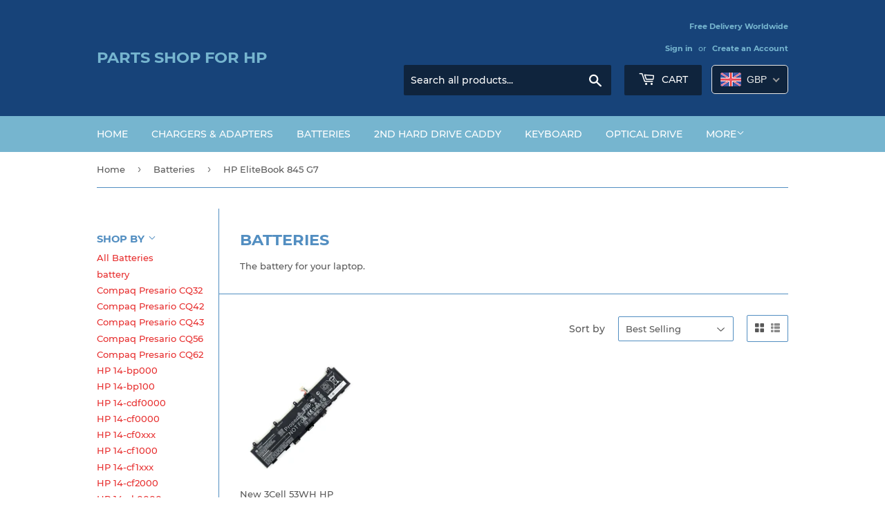

--- FILE ---
content_type: text/html; charset=utf-8
request_url: https://www.hppartsshop.co.uk/collections/batteries/hp-elitebook-845-g7
body_size: 31540
content:
<!doctype html>
<html class="no-touch no-js">
<head>
  <script>(function(H){H.className=H.className.replace(/\bno-js\b/,'js')})(document.documentElement)</script>
  <!-- Basic page needs ================================================== -->
  <meta charset="utf-8">
  <meta http-equiv="X-UA-Compatible" content="IE=edge,chrome=1">

  

  <!-- Title and description ================================================== -->
  <title>
  Batteries &ndash; Tagged &quot;HP EliteBook 845 G7&quot; &ndash; Parts Shop For HP
  </title>

  
    <meta name="description" content="The battery for your laptop.">
  

  <!-- Product meta ================================================== -->
  <!-- /snippets/social-meta-tags.liquid -->




<meta property="og:site_name" content="Parts Shop For HP">
<meta property="og:url" content="https://www.hppartsshop.co.uk/collections/batteries/hp-elitebook-845-g7">
<meta property="og:title" content="Batteries">
<meta property="og:type" content="product.group">
<meta property="og:description" content="The battery for your laptop.">

<meta property="og:image" content="http://www.hppartsshop.co.uk/cdn/shop/collections/HP_MU06_Battery_1200x1200.png?v=1559720770">
<meta property="og:image:secure_url" content="https://www.hppartsshop.co.uk/cdn/shop/collections/HP_MU06_Battery_1200x1200.png?v=1559720770">


<meta name="twitter:card" content="summary_large_image">
<meta name="twitter:title" content="Batteries">
<meta name="twitter:description" content="The battery for your laptop.">


  <!-- Helpers ================================================== -->
  <link rel="canonical" href="https://www.hppartsshop.co.uk/collections/batteries/hp-elitebook-845-g7">
  <meta name="viewport" content="width=device-width,initial-scale=1">

  <!-- CSS ================================================== -->
  <link href="//www.hppartsshop.co.uk/cdn/shop/t/3/assets/theme.scss.css?v=71391117639631093771721724157" rel="stylesheet" type="text/css" media="all" />

  <!-- Header hook for plugins ================================================== -->
  <script>window.performance && window.performance.mark && window.performance.mark('shopify.content_for_header.start');</script><meta name="google-site-verification" content="I_HbY_NB_TU86VA8t9_W9GQ4-2tAB82bysWiRCvZq14">
<meta name="google-site-verification" content="gw4u5nW8jR_J-YXqFAy9z8ZhVZv-CdctfZF_FN7MU2Q">
<meta name="google-site-verification" content="6CWDl1PmT6ciP56e1_4Q3S5VbRL9hnmxk1QM91wmYrk">
<meta id="shopify-digital-wallet" name="shopify-digital-wallet" content="/2276065350/digital_wallets/dialog">
<meta name="shopify-checkout-api-token" content="ad911cd0c26c9e742099aaca969bc5b9">
<meta id="in-context-paypal-metadata" data-shop-id="2276065350" data-venmo-supported="false" data-environment="production" data-locale="en_US" data-paypal-v4="true" data-currency="GBP">
<link rel="alternate" type="application/atom+xml" title="Feed" href="/collections/batteries/hp-elitebook-845-g7.atom" />
<link rel="alternate" type="application/json+oembed" href="https://www.hppartsshop.co.uk/collections/batteries/hp-elitebook-845-g7.oembed">
<script async="async" src="/checkouts/internal/preloads.js?locale=en-GB"></script>
<script id="shopify-features" type="application/json">{"accessToken":"ad911cd0c26c9e742099aaca969bc5b9","betas":["rich-media-storefront-analytics"],"domain":"www.hppartsshop.co.uk","predictiveSearch":true,"shopId":2276065350,"locale":"en"}</script>
<script>var Shopify = Shopify || {};
Shopify.shop = "eshop-pc.myshopify.com";
Shopify.locale = "en";
Shopify.currency = {"active":"GBP","rate":"1.0"};
Shopify.country = "GB";
Shopify.theme = {"name":"Supply-现在用的","id":33636810822,"schema_name":"Supply","schema_version":"7.2.3","theme_store_id":679,"role":"main"};
Shopify.theme.handle = "null";
Shopify.theme.style = {"id":null,"handle":null};
Shopify.cdnHost = "www.hppartsshop.co.uk/cdn";
Shopify.routes = Shopify.routes || {};
Shopify.routes.root = "/";</script>
<script type="module">!function(o){(o.Shopify=o.Shopify||{}).modules=!0}(window);</script>
<script>!function(o){function n(){var o=[];function n(){o.push(Array.prototype.slice.apply(arguments))}return n.q=o,n}var t=o.Shopify=o.Shopify||{};t.loadFeatures=n(),t.autoloadFeatures=n()}(window);</script>
<script id="shop-js-analytics" type="application/json">{"pageType":"collection"}</script>
<script defer="defer" async type="module" src="//www.hppartsshop.co.uk/cdn/shopifycloud/shop-js/modules/v2/client.init-shop-cart-sync_C5BV16lS.en.esm.js"></script>
<script defer="defer" async type="module" src="//www.hppartsshop.co.uk/cdn/shopifycloud/shop-js/modules/v2/chunk.common_CygWptCX.esm.js"></script>
<script type="module">
  await import("//www.hppartsshop.co.uk/cdn/shopifycloud/shop-js/modules/v2/client.init-shop-cart-sync_C5BV16lS.en.esm.js");
await import("//www.hppartsshop.co.uk/cdn/shopifycloud/shop-js/modules/v2/chunk.common_CygWptCX.esm.js");

  window.Shopify.SignInWithShop?.initShopCartSync?.({"fedCMEnabled":true,"windoidEnabled":true});

</script>
<script>(function() {
  var isLoaded = false;
  function asyncLoad() {
    if (isLoaded) return;
    isLoaded = true;
    var urls = ["\/\/cdn.ywxi.net\/js\/partner-shopify.js?shop=eshop-pc.myshopify.com","https:\/\/cdn2.hextom.com\/js\/smartpushmarketing.js?shop=eshop-pc.myshopify.com"];
    for (var i = 0; i < urls.length; i++) {
      var s = document.createElement('script');
      s.type = 'text/javascript';
      s.async = true;
      s.src = urls[i];
      var x = document.getElementsByTagName('script')[0];
      x.parentNode.insertBefore(s, x);
    }
  };
  if(window.attachEvent) {
    window.attachEvent('onload', asyncLoad);
  } else {
    window.addEventListener('load', asyncLoad, false);
  }
})();</script>
<script id="__st">var __st={"a":2276065350,"offset":28800,"reqid":"057fe621-7f94-4339-956e-7d2172bc2f4f-1768626619","pageurl":"www.hppartsshop.co.uk\/collections\/batteries\/hp-elitebook-845-g7","u":"1612e1f11a2b","p":"collection","rtyp":"collection","rid":86206939206};</script>
<script>window.ShopifyPaypalV4VisibilityTracking = true;</script>
<script id="captcha-bootstrap">!function(){'use strict';const t='contact',e='account',n='new_comment',o=[[t,t],['blogs',n],['comments',n],[t,'customer']],c=[[e,'customer_login'],[e,'guest_login'],[e,'recover_customer_password'],[e,'create_customer']],r=t=>t.map((([t,e])=>`form[action*='/${t}']:not([data-nocaptcha='true']) input[name='form_type'][value='${e}']`)).join(','),a=t=>()=>t?[...document.querySelectorAll(t)].map((t=>t.form)):[];function s(){const t=[...o],e=r(t);return a(e)}const i='password',u='form_key',d=['recaptcha-v3-token','g-recaptcha-response','h-captcha-response',i],f=()=>{try{return window.sessionStorage}catch{return}},m='__shopify_v',_=t=>t.elements[u];function p(t,e,n=!1){try{const o=window.sessionStorage,c=JSON.parse(o.getItem(e)),{data:r}=function(t){const{data:e,action:n}=t;return t[m]||n?{data:e,action:n}:{data:t,action:n}}(c);for(const[e,n]of Object.entries(r))t.elements[e]&&(t.elements[e].value=n);n&&o.removeItem(e)}catch(o){console.error('form repopulation failed',{error:o})}}const l='form_type',E='cptcha';function T(t){t.dataset[E]=!0}const w=window,h=w.document,L='Shopify',v='ce_forms',y='captcha';let A=!1;((t,e)=>{const n=(g='f06e6c50-85a8-45c8-87d0-21a2b65856fe',I='https://cdn.shopify.com/shopifycloud/storefront-forms-hcaptcha/ce_storefront_forms_captcha_hcaptcha.v1.5.2.iife.js',D={infoText:'Protected by hCaptcha',privacyText:'Privacy',termsText:'Terms'},(t,e,n)=>{const o=w[L][v],c=o.bindForm;if(c)return c(t,g,e,D).then(n);var r;o.q.push([[t,g,e,D],n]),r=I,A||(h.body.append(Object.assign(h.createElement('script'),{id:'captcha-provider',async:!0,src:r})),A=!0)});var g,I,D;w[L]=w[L]||{},w[L][v]=w[L][v]||{},w[L][v].q=[],w[L][y]=w[L][y]||{},w[L][y].protect=function(t,e){n(t,void 0,e),T(t)},Object.freeze(w[L][y]),function(t,e,n,w,h,L){const[v,y,A,g]=function(t,e,n){const i=e?o:[],u=t?c:[],d=[...i,...u],f=r(d),m=r(i),_=r(d.filter((([t,e])=>n.includes(e))));return[a(f),a(m),a(_),s()]}(w,h,L),I=t=>{const e=t.target;return e instanceof HTMLFormElement?e:e&&e.form},D=t=>v().includes(t);t.addEventListener('submit',(t=>{const e=I(t);if(!e)return;const n=D(e)&&!e.dataset.hcaptchaBound&&!e.dataset.recaptchaBound,o=_(e),c=g().includes(e)&&(!o||!o.value);(n||c)&&t.preventDefault(),c&&!n&&(function(t){try{if(!f())return;!function(t){const e=f();if(!e)return;const n=_(t);if(!n)return;const o=n.value;o&&e.removeItem(o)}(t);const e=Array.from(Array(32),(()=>Math.random().toString(36)[2])).join('');!function(t,e){_(t)||t.append(Object.assign(document.createElement('input'),{type:'hidden',name:u})),t.elements[u].value=e}(t,e),function(t,e){const n=f();if(!n)return;const o=[...t.querySelectorAll(`input[type='${i}']`)].map((({name:t})=>t)),c=[...d,...o],r={};for(const[a,s]of new FormData(t).entries())c.includes(a)||(r[a]=s);n.setItem(e,JSON.stringify({[m]:1,action:t.action,data:r}))}(t,e)}catch(e){console.error('failed to persist form',e)}}(e),e.submit())}));const S=(t,e)=>{t&&!t.dataset[E]&&(n(t,e.some((e=>e===t))),T(t))};for(const o of['focusin','change'])t.addEventListener(o,(t=>{const e=I(t);D(e)&&S(e,y())}));const B=e.get('form_key'),M=e.get(l),P=B&&M;t.addEventListener('DOMContentLoaded',(()=>{const t=y();if(P)for(const e of t)e.elements[l].value===M&&p(e,B);[...new Set([...A(),...v().filter((t=>'true'===t.dataset.shopifyCaptcha))])].forEach((e=>S(e,t)))}))}(h,new URLSearchParams(w.location.search),n,t,e,['guest_login'])})(!0,!0)}();</script>
<script integrity="sha256-4kQ18oKyAcykRKYeNunJcIwy7WH5gtpwJnB7kiuLZ1E=" data-source-attribution="shopify.loadfeatures" defer="defer" src="//www.hppartsshop.co.uk/cdn/shopifycloud/storefront/assets/storefront/load_feature-a0a9edcb.js" crossorigin="anonymous"></script>
<script data-source-attribution="shopify.dynamic_checkout.dynamic.init">var Shopify=Shopify||{};Shopify.PaymentButton=Shopify.PaymentButton||{isStorefrontPortableWallets:!0,init:function(){window.Shopify.PaymentButton.init=function(){};var t=document.createElement("script");t.src="https://www.hppartsshop.co.uk/cdn/shopifycloud/portable-wallets/latest/portable-wallets.en.js",t.type="module",document.head.appendChild(t)}};
</script>
<script data-source-attribution="shopify.dynamic_checkout.buyer_consent">
  function portableWalletsHideBuyerConsent(e){var t=document.getElementById("shopify-buyer-consent"),n=document.getElementById("shopify-subscription-policy-button");t&&n&&(t.classList.add("hidden"),t.setAttribute("aria-hidden","true"),n.removeEventListener("click",e))}function portableWalletsShowBuyerConsent(e){var t=document.getElementById("shopify-buyer-consent"),n=document.getElementById("shopify-subscription-policy-button");t&&n&&(t.classList.remove("hidden"),t.removeAttribute("aria-hidden"),n.addEventListener("click",e))}window.Shopify?.PaymentButton&&(window.Shopify.PaymentButton.hideBuyerConsent=portableWalletsHideBuyerConsent,window.Shopify.PaymentButton.showBuyerConsent=portableWalletsShowBuyerConsent);
</script>
<script data-source-attribution="shopify.dynamic_checkout.cart.bootstrap">document.addEventListener("DOMContentLoaded",(function(){function t(){return document.querySelector("shopify-accelerated-checkout-cart, shopify-accelerated-checkout")}if(t())Shopify.PaymentButton.init();else{new MutationObserver((function(e,n){t()&&(Shopify.PaymentButton.init(),n.disconnect())})).observe(document.body,{childList:!0,subtree:!0})}}));
</script>
<script id='scb4127' type='text/javascript' async='' src='https://www.hppartsshop.co.uk/cdn/shopifycloud/privacy-banner/storefront-banner.js'></script><link id="shopify-accelerated-checkout-styles" rel="stylesheet" media="screen" href="https://www.hppartsshop.co.uk/cdn/shopifycloud/portable-wallets/latest/accelerated-checkout-backwards-compat.css" crossorigin="anonymous">
<style id="shopify-accelerated-checkout-cart">
        #shopify-buyer-consent {
  margin-top: 1em;
  display: inline-block;
  width: 100%;
}

#shopify-buyer-consent.hidden {
  display: none;
}

#shopify-subscription-policy-button {
  background: none;
  border: none;
  padding: 0;
  text-decoration: underline;
  font-size: inherit;
  cursor: pointer;
}

#shopify-subscription-policy-button::before {
  box-shadow: none;
}

      </style>

<script>window.performance && window.performance.mark && window.performance.mark('shopify.content_for_header.end');</script>

  
  

  <script src="//www.hppartsshop.co.uk/cdn/shop/t/3/assets/jquery-2.2.3.min.js?v=58211863146907186831533726308" type="text/javascript"></script>

  <script src="//www.hppartsshop.co.uk/cdn/shop/t/3/assets/lazysizes.min.js?v=8147953233334221341533726308" async="async"></script>
  <script src="//www.hppartsshop.co.uk/cdn/shop/t/3/assets/vendor.js?v=106177282645720727331543725450" defer="defer"></script>
  <script src="//www.hppartsshop.co.uk/cdn/shop/t/3/assets/theme.js?v=179300174571030856971562262119" defer="defer"></script>


<!-- BEGIN app block: shopify://apps/beast-currency-converter/blocks/doubly/267afa86-a419-4d5b-a61b-556038e7294d -->


	<script>
		var DoublyGlobalCurrency, catchXHR = true, bccAppVersion = 1;
       	var DoublyGlobal = {
			theme : 'flags_theme',
			spanClass : 'money',
			cookieName : '_g1568860948',
			ratesUrl :  'https://init.grizzlyapps.com/9e32c84f0db4f7b1eb40c32bdb0bdea9',
			geoUrl : 'https://currency.grizzlyapps.com/83d400c612f9a099fab8f76dcab73a48',
			shopCurrency : 'GBP',
            allowedCurrencies : '["GBP","EUR","USD","CAD","AUD"]',
			countriesJSON : '[]',
			currencyMessage : 'All orders are processed in GBP. While the content of your cart is currently displayed in <span class="selected-currency"></span>, you will checkout using GBP at the most current exchange rate.',
            currencyFormat : 'money_with_currency_format',
			euroFormat : 'amount',
            removeDecimals : 0,
            roundDecimals : 0,
            roundTo : '99',
            autoSwitch : 0,
			showPriceOnHover : 0,
            showCurrencyMessage : false,
			hideConverter : '',
			forceJqueryLoad : false,
			beeketing : true,
			themeScript : '',
			customerScriptBefore : '',
			customerScriptAfter : '',
			debug: false
		};

		<!-- inline script: fixes + various plugin js functions -->
		DoublyGlobal.themeScript = "if(DoublyGlobal.debug) debugger;jQueryGrizzly('head').append('<style> .doubly-wrapper { display: inline-block; margin: 0 0 1px 14px } .doubly-message { margin:0px 0px 20px; } @media screen and (min-width:894px) { .site-header .wrapper .grid-item { width: 40% } .site-header .wrapper .grid-item.large--text-right { width: 60% } .search-bar { max-width: 50% } } @media screen and (min-width:769px) and (max-width:893px) { .search-bar { max-width: 45% } .site-header .wrapper .grid-item { width: 34% } .site-header .wrapper .grid-item.large--text-right { width: 66% } } @media screen and (max-width:768px) { #mobileNavBar .cart-toggle { display: inline-block; float: right } .site-header .wrapper .grid-item .doubly-nice-select { display: none } .doubly-nice-select .current { color:#fff !important; } .doubly-nice-select:after { border-color:#fff; } .doubly-wrapper { margin-top: 12px } } <\/style>'); if(jQueryGrizzly('.product-item--price .sale-tag').first().text().trim().length > 0) { if(jQueryGrizzly('.product-item--price .sale-tag').first().text().trim().indexOf('%') == -1) { var saveInitialText = jQueryGrizzly('.product-item--price .sale-tag').first().text().trim().substring(0,jQueryGrizzly('.product-item--price .sale-tag').first().text().trim().indexOf(' ')); } } else if(jQueryGrizzly('#comparePrice-product-template').first().text().trim().length > 0) { if(jQueryGrizzly('#comparePrice-product-template').first().text().trim().indexOf('%') == -1) { var saveInitialText = jQueryGrizzly('#comparePrice-product-template').first().text().trim().substring(0,jQueryGrizzly('#comparePrice-product-template').first().text().trim().indexOf(' ')); } } if (jQueryGrizzly('.site-header .wrapper .doubly-wrapper').length==0) { jQueryGrizzly('.site-header .wrapper .header-cart-btn').after('<div class=\"doubly-wrapper\"><\/div>'); } jQueryGrizzly('#mobileNavBar .cart-toggle').before('<div class=\"doubly-wrapper\"><\/div>'); jQueryGrizzly(document).ajaxComplete(function() { setTimeout(function(){ \/* old Supply theme *\/ if (jQueryGrizzly('.cart-form .cart-row').last().find('.doubly-message').length==0) { jQueryGrizzly('.cart-form .cart-row').last().prepend('<div class=\"doubly-message\"><\/div>'); } \/* new Supply theme *\/ if (jQueryGrizzly('#ajaxifyCart .cart-row').last().find('.doubly-message').length==0) { jQueryGrizzly('#ajaxifyCart .cart-row').last().prepend('<div class=\"doubly-message\"><\/div>'); } initExtraFeatures(); },100); }); jQueryGrizzly(document).ajaxComplete(function() { setTimeout(function(){ if (jQueryGrizzly('#ajaxifyCart .cart-row .grid .grid-item .h2>small>.'+spanClass).length==0) { jQueryGrizzly('#ajaxifyCart .cart-row .grid .grid-item .h2>small').wrapInner('<span class=\"'+spanClass+'\"><\/span>'); } if (jQueryGrizzly('#ajaxifyCart .cart-row .cart-subtotal .h1>small>.'+spanClass).length==0) { jQueryGrizzly('#ajaxifyCart .cart-row .cart-subtotal .h1>small').wrapInner('<span class=\"'+spanClass+'\"><\/span'); } DoublyCurrency.convertAll(jQueryGrizzly('[name=doubly-currencies]').val()); initExtraFeatures(); },1000); }); jQueryGrizzly('.single-option-selector').bind('change.ChangeCurrency',function() { if(jQueryGrizzly('#comparePrice-product-template').first().text().trim().indexOf('%') == -1) { jQueryGrizzly('#comparePrice-product-template').addClass(spanClass); if (jQueryGrizzly('#comparePrice-product-template>.'+spanClass).length!==0) { jQueryGrizzly('#comparePrice-product-template').html(jQueryGrizzly('#comparePrice-product-template>.'+spanClass).text()); } jQueryGrizzly('#comparePrice-product-template.'+spanClass).each(function() { var attributes = jQueryGrizzly.map(this.attributes, function(item) { return item.name; }); var moneyTag = jQueryGrizzly(this); jQueryGrizzly.each(attributes, function(i, item) { if (item!='class' && item!='style' && item!='id') { moneyTag.removeAttr(item); } }); }); } if(jQueryGrizzly('#productPrice-product-template>span>span.'+spanClass).length == 0) { jQueryGrizzly('#productPrice-product-template>span').first().addClass(spanClass); } if (jQueryGrizzly('#productPrice-product-template>span[aria-hidden=\"true\"]>s>span.' + spanClass).length == 0) { jQueryGrizzly('#productPrice-product-template>span[aria-hidden=\"true\"]>s').wrapInner('<span class=\"' + spanClass + '\"><\/span>'); } DoublyCurrency.convertAll(jQueryGrizzly('[name=doubly-currencies]').val()); initExtraFeatures(); if(jQueryGrizzly('#comparePrice-product-template').first().text().trim().indexOf('%') == -1) { var saveText = saveInitialText+' '+jQueryGrizzly('#comparePrice-product-template').text(); jQueryGrizzly('#comparePrice-product-template').text(saveText); } }); setTimeout(function(){ if(jQueryGrizzly('#productPrice-product-template>span>span.'+spanClass).length == 0) { jQueryGrizzly('#productPrice-product-template>span').first().addClass(spanClass); } if(jQueryGrizzly('#productPrice-product-template>span[aria-hidden=\"true\"]>s>span.'+spanClass).length == 0) { jQueryGrizzly('#productPrice-product-template>span[aria-hidden=\"true\"]>s').wrapInner('<span class=\"'+spanClass+'\"><\/span>'); } if(jQueryGrizzly('#comparePrice-product-template').first().text().trim().indexOf('%') == -1) { if(jQueryGrizzly('#comparePrice-product-template>span.'+spanClass).length == 0) { jQueryGrizzly('#comparePrice-product-template').addClass(spanClass); } } DoublyCurrency.convertAll(jQueryGrizzly('[name=doubly-currencies]').val()); if(jQueryGrizzly('#comparePrice-product-template').first().text().trim().indexOf('%') == -1) { if(jQueryGrizzly('#comparePrice-product-template').text().indexOf(saveInitialText) == -1) { var saveText = saveInitialText+' '+jQueryGrizzly('#comparePrice-product-template').text(); jQueryGrizzly('#comparePrice-product-template').text(saveText); } } if(jQueryGrizzly('.product-item--price .sale-tag').first().text().trim().indexOf('%') == -1) { if(jQueryGrizzly('.product-item--price .sale-tag').first().text().trim().indexOf(saveInitialText) == -1) { jQueryGrizzly('.product-item--price .sale-tag').each(function(){ var saveText = saveInitialText+' '+jQueryGrizzly(this).text(); jQueryGrizzly(this).text(saveText); }); } } },1000); function afterCurrencySwitcherInit() { jQueryGrizzly('#mobileNavBar .doubly-wrapper .doubly-nice-select').addClass('slim'); jQueryGrizzly('[name=doubly-currencies]').change(function() { if(jQueryGrizzly('#comparePrice-product-template').first().text().trim().indexOf('%') == -1) { if(jQueryGrizzly('#comparePrice-product-template').text().indexOf(saveInitialText) == -1) { var saveText = saveInitialText+' '+jQueryGrizzly('#comparePrice-product-template').text(); jQueryGrizzly('#comparePrice-product-template').text(saveText); } } if(jQueryGrizzly('.product-item--price .sale-tag').first().text().trim().indexOf('%') == -1) { jQueryGrizzly('.product-item--price .sale-tag').each(function(){ if(jQueryGrizzly(this).text().indexOf(saveInitialText) == -1) { var saveText = saveInitialText+' '+jQueryGrizzly(this).text(); jQueryGrizzly(this).text(saveText); } }); } }); } if(jQueryGrizzly('.product-item--price .sale-tag').first().text().trim().indexOf('%') == -1) { jQueryGrizzly('.product-item--price .sale-tag').addClass(spanClass); jQueryGrizzly('.product-item--price .sale-tag').each(function() { if(jQueryGrizzly(this).find('>span.'+spanClass).length > 0) { var amountText = jQueryGrizzly(this).find('>span.'+spanClass).text(); jQueryGrizzly(this).html(amountText); } }); } jQueryGrizzly('.product-item--price .h1>small[aria-hidden=\"true\"]').wrapInner('<span class=\"'+spanClass+'\"><\/span>'); jQueryGrizzly('.product-item--price .h1>small>s>small[aria-hidden=\"true\"]').wrapInner('<span class=\"'+spanClass+'\"><\/span>');";
                    DoublyGlobal.initNiceSelect = function(){
                        !function(e) {
                            e.fn.niceSelect = function() {
                                this.each(function() {
                                    var s = e(this);
                                    var t = s.next()
                                    , n = s.find('option')
                                    , a = s.find('option:selected');
                                    t.find('.current').html('<span class="flags flags-' + a.data('country') + '"></span> &nbsp;' + a.data('display') || a.text());
                                }),
                                e(document).off('.nice_select'),
                                e(document).on('click.nice_select', '.doubly-nice-select.doubly-nice-select', function(s) {
                                    var t = e(this);
                                    e('.doubly-nice-select').not(t).removeClass('open'),
                                    t.toggleClass('open'),
                                    t.hasClass('open') ? (t.find('.option'),
                                    t.find('.focus').removeClass('focus'),
                                    t.find('.selected').addClass('focus')) : t.focus()
                                }),
                                e(document).on('click.nice_select', function(s) {
                                    0 === e(s.target).closest('.doubly-nice-select').length && e('.doubly-nice-select').removeClass('open').find('.option')
                                }),
                                e(document).on('click.nice_select', '.doubly-nice-select .option', function(s) {
                                    var t = e(this);
                                    e('.doubly-nice-select').each(function() {
                                        var s = e(this).find('.option[data-value="' + t.data('value') + '"]')
                                        , n = s.closest('.doubly-nice-select');
                                        n.find('.selected').removeClass('selected'),
                                        s.addClass('selected');
                                        var a = '<span class="flags flags-' + s.data('country') + '"></span> &nbsp;' + s.data('display') || s.text();
                                        n.find('.current').html(a),
                                        n.prev('select').val(s.data('value')).trigger('change')
                                    })
                                }),
                                e(document).on('keydown.nice_select', '.doubly-nice-select', function(s) {
                                    var t = e(this)
                                    , n = e(t.find('.focus') || t.find('.list .option.selected'));
                                    if (32 == s.keyCode || 13 == s.keyCode)
                                        return t.hasClass('open') ? n.trigger('click') : t.trigger('click'),
                                        !1;
                                    if (40 == s.keyCode)
                                        return t.hasClass('open') ? n.next().length > 0 && (t.find('.focus').removeClass('focus'),
                                        n.next().addClass('focus')) : t.trigger('click'),
                                        !1;
                                    if (38 == s.keyCode)
                                        return t.hasClass('open') ? n.prev().length > 0 && (t.find('.focus').removeClass('focus'),
                                        n.prev().addClass('focus')) : t.trigger('click'),
                                        !1;
                                    if (27 == s.keyCode)
                                        t.hasClass('open') && t.trigger('click');
                                    else if (9 == s.keyCode && t.hasClass('open'))
                                        return !1
                                })
                            }
                        }(jQueryGrizzly);
                    };
                DoublyGlobal.addSelect = function(){
                    /* add select in select wrapper or body */  
                    if (jQueryGrizzly('.doubly-wrapper').length>0) { 
                        var doublyWrapper = '.doubly-wrapper';
                    } else if (jQueryGrizzly('.doubly-float').length==0) {
                        var doublyWrapper = '.doubly-float';
                        jQueryGrizzly('body').append('<div class="doubly-float"></div>');
                    }
                    document.querySelectorAll(doublyWrapper).forEach(function(el) {
                        el.insertAdjacentHTML('afterbegin', '<select class="currency-switcher right" name="doubly-currencies"><option value="GBP" data-country="United-Kingdom" data-currency-symbol="&#163;" data-display="GBP">British Pound Sterling</option><option value="EUR" data-country="European-Union" data-currency-symbol="&#8364;" data-display="EUR">Euro</option><option value="USD" data-country="United-States" data-currency-symbol="&#36;" data-display="USD">US Dollar</option><option value="CAD" data-country="Canada" data-currency-symbol="&#36;" data-display="CAD">Canadian Dollar</option><option value="AUD" data-country="Australia" data-currency-symbol="&#36;" data-display="AUD">Australian Dollar</option></select> <div class="doubly-nice-select currency-switcher right" data-nosnippet> <span class="current notranslate"></span> <ul class="list"> <li class="option notranslate" data-value="GBP" data-country="United-Kingdom" data-currency-symbol="&#163;" data-display="GBP"><span class="flags flags-United-Kingdom"></span> &nbsp;British Pound Sterling</li><li class="option notranslate" data-value="EUR" data-country="European-Union" data-currency-symbol="&#8364;" data-display="EUR"><span class="flags flags-European-Union"></span> &nbsp;Euro</li><li class="option notranslate" data-value="USD" data-country="United-States" data-currency-symbol="&#36;" data-display="USD"><span class="flags flags-United-States"></span> &nbsp;US Dollar</li><li class="option notranslate" data-value="CAD" data-country="Canada" data-currency-symbol="&#36;" data-display="CAD"><span class="flags flags-Canada"></span> &nbsp;Canadian Dollar</li><li class="option notranslate" data-value="AUD" data-country="Australia" data-currency-symbol="&#36;" data-display="AUD"><span class="flags flags-Australia"></span> &nbsp;Australian Dollar</li> </ul> </div>');
                    });
                }
		var bbb = "";
	</script>
	
	
	<!-- inline styles -->
	<style> 
		
		.flags{background-image:url("https://cdn.shopify.com/extensions/01997e3d-dbe8-7f57-a70f-4120f12c2b07/currency-54/assets/currency-flags.png")}
		.flags-small{background-image:url("https://cdn.shopify.com/extensions/01997e3d-dbe8-7f57-a70f-4120f12c2b07/currency-54/assets/currency-flags-small.png")}
		select.currency-switcher{display:none}.doubly-nice-select{-webkit-tap-highlight-color:transparent;background-color:#fff;border-radius:5px;border:1px solid #e8e8e8;box-sizing:border-box;cursor:pointer;display:block;float:left;font-family:"Helvetica Neue",Arial;font-size:14px;font-weight:400;height:42px;line-height:40px;outline:0;padding-left:12px;padding-right:30px;position:relative;text-align:left!important;transition:none;/*transition:all .2s ease-in-out;*/-webkit-user-select:none;-moz-user-select:none;-ms-user-select:none;user-select:none;white-space:nowrap;width:auto}.doubly-nice-select:hover{border-color:#dbdbdb}.doubly-nice-select.open,.doubly-nice-select:active,.doubly-nice-select:focus{border-color:#88bfff}.doubly-nice-select:after{border-bottom:2px solid #999;border-right:2px solid #999;content:"";display:block;height:5px;box-sizing:content-box;pointer-events:none;position:absolute;right:14px;top:16px;-webkit-transform-origin:66% 66%;transform-origin:66% 66%;-webkit-transform:rotate(45deg);transform:rotate(45deg);transition:transform .15s ease-in-out;width:5px}.doubly-nice-select.open:after{-webkit-transform:rotate(-135deg);transform:rotate(-135deg)}.doubly-nice-select.open .list{opacity:1;pointer-events:auto;-webkit-transform:scale(1) translateY(0);transform:scale(1) translateY(0); z-index:1000000 !important;}.doubly-nice-select.disabled{border-color:#ededed;color:#999;pointer-events:none}.doubly-nice-select.disabled:after{border-color:#ccc}.doubly-nice-select.wide{width:100%}.doubly-nice-select.wide .list{left:0!important;right:0!important}.doubly-nice-select.right{float:right}.doubly-nice-select.right .list{left:auto;right:0}.doubly-nice-select.small{font-size:12px;height:36px;line-height:34px}.doubly-nice-select.small:after{height:4px;width:4px}.flags-Afghanistan,.flags-Albania,.flags-Algeria,.flags-Andorra,.flags-Angola,.flags-Antigua-and-Barbuda,.flags-Argentina,.flags-Armenia,.flags-Aruba,.flags-Australia,.flags-Austria,.flags-Azerbaijan,.flags-Bahamas,.flags-Bahrain,.flags-Bangladesh,.flags-Barbados,.flags-Belarus,.flags-Belgium,.flags-Belize,.flags-Benin,.flags-Bermuda,.flags-Bhutan,.flags-Bitcoin,.flags-Bolivia,.flags-Bosnia-and-Herzegovina,.flags-Botswana,.flags-Brazil,.flags-Brunei,.flags-Bulgaria,.flags-Burkina-Faso,.flags-Burundi,.flags-Cambodia,.flags-Cameroon,.flags-Canada,.flags-Cape-Verde,.flags-Cayman-Islands,.flags-Central-African-Republic,.flags-Chad,.flags-Chile,.flags-China,.flags-Colombia,.flags-Comoros,.flags-Congo-Democratic,.flags-Congo-Republic,.flags-Costa-Rica,.flags-Cote-d_Ivoire,.flags-Croatia,.flags-Cuba,.flags-Curacao,.flags-Cyprus,.flags-Czech-Republic,.flags-Denmark,.flags-Djibouti,.flags-Dominica,.flags-Dominican-Republic,.flags-East-Timor,.flags-Ecuador,.flags-Egypt,.flags-El-Salvador,.flags-Equatorial-Guinea,.flags-Eritrea,.flags-Estonia,.flags-Ethiopia,.flags-European-Union,.flags-Falkland-Islands,.flags-Fiji,.flags-Finland,.flags-France,.flags-Gabon,.flags-Gambia,.flags-Georgia,.flags-Germany,.flags-Ghana,.flags-Gibraltar,.flags-Grecee,.flags-Grenada,.flags-Guatemala,.flags-Guernsey,.flags-Guinea,.flags-Guinea-Bissau,.flags-Guyana,.flags-Haiti,.flags-Honduras,.flags-Hong-Kong,.flags-Hungary,.flags-IMF,.flags-Iceland,.flags-India,.flags-Indonesia,.flags-Iran,.flags-Iraq,.flags-Ireland,.flags-Isle-of-Man,.flags-Israel,.flags-Italy,.flags-Jamaica,.flags-Japan,.flags-Jersey,.flags-Jordan,.flags-Kazakhstan,.flags-Kenya,.flags-Korea-North,.flags-Korea-South,.flags-Kosovo,.flags-Kuwait,.flags-Kyrgyzstan,.flags-Laos,.flags-Latvia,.flags-Lebanon,.flags-Lesotho,.flags-Liberia,.flags-Libya,.flags-Liechtenstein,.flags-Lithuania,.flags-Luxembourg,.flags-Macao,.flags-Macedonia,.flags-Madagascar,.flags-Malawi,.flags-Malaysia,.flags-Maldives,.flags-Mali,.flags-Malta,.flags-Marshall-Islands,.flags-Mauritania,.flags-Mauritius,.flags-Mexico,.flags-Micronesia-_Federated_,.flags-Moldova,.flags-Monaco,.flags-Mongolia,.flags-Montenegro,.flags-Morocco,.flags-Mozambique,.flags-Myanmar,.flags-Namibia,.flags-Nauru,.flags-Nepal,.flags-Netherlands,.flags-New-Zealand,.flags-Nicaragua,.flags-Niger,.flags-Nigeria,.flags-Norway,.flags-Oman,.flags-Pakistan,.flags-Palau,.flags-Panama,.flags-Papua-New-Guinea,.flags-Paraguay,.flags-Peru,.flags-Philippines,.flags-Poland,.flags-Portugal,.flags-Qatar,.flags-Romania,.flags-Russia,.flags-Rwanda,.flags-Saint-Helena,.flags-Saint-Kitts-and-Nevis,.flags-Saint-Lucia,.flags-Saint-Vincent-and-the-Grenadines,.flags-Samoa,.flags-San-Marino,.flags-Sao-Tome-and-Principe,.flags-Saudi-Arabia,.flags-Seborga,.flags-Senegal,.flags-Serbia,.flags-Seychelles,.flags-Sierra-Leone,.flags-Singapore,.flags-Slovakia,.flags-Slovenia,.flags-Solomon-Islands,.flags-Somalia,.flags-South-Africa,.flags-South-Sudan,.flags-Spain,.flags-Sri-Lanka,.flags-Sudan,.flags-Suriname,.flags-Swaziland,.flags-Sweden,.flags-Switzerland,.flags-Syria,.flags-Taiwan,.flags-Tajikistan,.flags-Tanzania,.flags-Thailand,.flags-Togo,.flags-Tonga,.flags-Trinidad-and-Tobago,.flags-Tunisia,.flags-Turkey,.flags-Turkmenistan,.flags-Tuvalu,.flags-Uganda,.flags-Ukraine,.flags-United-Arab-Emirates,.flags-United-Kingdom,.flags-United-States,.flags-Uruguay,.flags-Uzbekistan,.flags-Vanuatu,.flags-Vatican-City,.flags-Venezuela,.flags-Vietnam,.flags-Wallis-and-Futuna,.flags-XAG,.flags-XAU,.flags-XPT,.flags-Yemen,.flags-Zambia,.flags-Zimbabwe{width:30px;height:20px}.doubly-nice-select.small .option{line-height:34px;min-height:34px}.doubly-nice-select .list{background-color:#fff;border-radius:5px;box-shadow:0 0 0 1px rgba(68,68,68,.11);box-sizing:border-box;margin:4px 0 0!important;opacity:0;overflow:scroll;overflow-x:hidden;padding:0;pointer-events:none;position:absolute;top:100%;max-height:260px;left:0;-webkit-transform-origin:50% 0;transform-origin:50% 0;-webkit-transform:scale(.75) translateY(-21px);transform:scale(.75) translateY(-21px);transition:all .2s cubic-bezier(.5,0,0,1.25),opacity .15s ease-out;z-index:100000}.doubly-nice-select .current img,.doubly-nice-select .option img{vertical-align:top;padding-top:10px}.doubly-nice-select .list:hover .option:not(:hover){background-color:transparent!important}.doubly-nice-select .option{font-size:13px !important;float:none!important;text-align:left !important;margin:0px !important;font-family:Helvetica Neue,Arial !important;letter-spacing:normal;text-transform:none;display:block!important;cursor:pointer;font-weight:400;line-height:40px!important;list-style:none;min-height:40px;min-width:55px;margin-bottom:0;outline:0;padding-left:18px!important;padding-right:52px!important;text-align:left;transition:all .2s}.doubly-nice-select .option.focus,.doubly-nice-select .option.selected.focus,.doubly-nice-select .option:hover{background-color:#f6f6f6}.doubly-nice-select .option.selected{font-weight:700}.doubly-nice-select .current img{line-height:45px}.doubly-nice-select.slim{padding:0 18px 0 0;height:20px;line-height:20px;border:0;background:0 0!important}.doubly-nice-select.slim .current .flags{margin-top:0 !important}.doubly-nice-select.slim:after{right:4px;top:6px}.flags{background-repeat:no-repeat;display:block;margin:10px 4px 0 0 !important;float:left}.flags-Zimbabwe{background-position:-5px -5px}.flags-Zambia{background-position:-45px -5px}.flags-Yemen{background-position:-85px -5px}.flags-Vietnam{background-position:-125px -5px}.flags-Venezuela{background-position:-165px -5px}.flags-Vatican-City{background-position:-205px -5px}.flags-Vanuatu{background-position:-245px -5px}.flags-Uzbekistan{background-position:-285px -5px}.flags-Uruguay{background-position:-325px -5px}.flags-United-States{background-position:-365px -5px}.flags-United-Kingdom{background-position:-405px -5px}.flags-United-Arab-Emirates{background-position:-445px -5px}.flags-Ukraine{background-position:-5px -35px}.flags-Uganda{background-position:-45px -35px}.flags-Tuvalu{background-position:-85px -35px}.flags-Turkmenistan{background-position:-125px -35px}.flags-Turkey{background-position:-165px -35px}.flags-Tunisia{background-position:-205px -35px}.flags-Trinidad-and-Tobago{background-position:-245px -35px}.flags-Tonga{background-position:-285px -35px}.flags-Togo{background-position:-325px -35px}.flags-Thailand{background-position:-365px -35px}.flags-Tanzania{background-position:-405px -35px}.flags-Tajikistan{background-position:-445px -35px}.flags-Taiwan{background-position:-5px -65px}.flags-Syria{background-position:-45px -65px}.flags-Switzerland{background-position:-85px -65px}.flags-Sweden{background-position:-125px -65px}.flags-Swaziland{background-position:-165px -65px}.flags-Suriname{background-position:-205px -65px}.flags-Sudan{background-position:-245px -65px}.flags-Sri-Lanka{background-position:-285px -65px}.flags-Spain{background-position:-325px -65px}.flags-South-Sudan{background-position:-365px -65px}.flags-South-Africa{background-position:-405px -65px}.flags-Somalia{background-position:-445px -65px}.flags-Solomon-Islands{background-position:-5px -95px}.flags-Slovenia{background-position:-45px -95px}.flags-Slovakia{background-position:-85px -95px}.flags-Singapore{background-position:-125px -95px}.flags-Sierra-Leone{background-position:-165px -95px}.flags-Seychelles{background-position:-205px -95px}.flags-Serbia{background-position:-245px -95px}.flags-Senegal{background-position:-285px -95px}.flags-Saudi-Arabia{background-position:-325px -95px}.flags-Sao-Tome-and-Principe{background-position:-365px -95px}.flags-San-Marino{background-position:-405px -95px}.flags-Samoa{background-position:-445px -95px}.flags-Saint-Vincent-and-the-Grenadines{background-position:-5px -125px}.flags-Saint-Lucia{background-position:-45px -125px}.flags-Saint-Kitts-and-Nevis{background-position:-85px -125px}.flags-Rwanda{background-position:-125px -125px}.flags-Russia{background-position:-165px -125px}.flags-Romania{background-position:-205px -125px}.flags-Qatar{background-position:-245px -125px}.flags-Portugal{background-position:-285px -125px}.flags-Poland{background-position:-325px -125px}.flags-Philippines{background-position:-365px -125px}.flags-Peru{background-position:-405px -125px}.flags-Paraguay{background-position:-445px -125px}.flags-Papua-New-Guinea{background-position:-5px -155px}.flags-Panama{background-position:-45px -155px}.flags-Palau{background-position:-85px -155px}.flags-Pakistan{background-position:-125px -155px}.flags-Oman{background-position:-165px -155px}.flags-Norway{background-position:-205px -155px}.flags-Nigeria{background-position:-245px -155px}.flags-Niger{background-position:-285px -155px}.flags-Nicaragua{background-position:-325px -155px}.flags-New-Zealand{background-position:-365px -155px}.flags-Netherlands{background-position:-405px -155px}.flags-Nepal{background-position:-445px -155px}.flags-Nauru{background-position:-5px -185px}.flags-Namibia{background-position:-45px -185px}.flags-Myanmar{background-position:-85px -185px}.flags-Mozambique{background-position:-125px -185px}.flags-Morocco{background-position:-165px -185px}.flags-Montenegro{background-position:-205px -185px}.flags-Mongolia{background-position:-245px -185px}.flags-Monaco{background-position:-285px -185px}.flags-Moldova{background-position:-325px -185px}.flags-Micronesia-_Federated_{background-position:-365px -185px}.flags-Mexico{background-position:-405px -185px}.flags-Mauritius{background-position:-445px -185px}.flags-Mauritania{background-position:-5px -215px}.flags-Marshall-Islands{background-position:-45px -215px}.flags-Malta{background-position:-85px -215px}.flags-Mali{background-position:-125px -215px}.flags-Maldives{background-position:-165px -215px}.flags-Malaysia{background-position:-205px -215px}.flags-Malawi{background-position:-245px -215px}.flags-Madagascar{background-position:-285px -215px}.flags-Macedonia{background-position:-325px -215px}.flags-Luxembourg{background-position:-365px -215px}.flags-Lithuania{background-position:-405px -215px}.flags-Liechtenstein{background-position:-445px -215px}.flags-Libya{background-position:-5px -245px}.flags-Liberia{background-position:-45px -245px}.flags-Lesotho{background-position:-85px -245px}.flags-Lebanon{background-position:-125px -245px}.flags-Latvia{background-position:-165px -245px}.flags-Laos{background-position:-205px -245px}.flags-Kyrgyzstan{background-position:-245px -245px}.flags-Kuwait{background-position:-285px -245px}.flags-Kosovo{background-position:-325px -245px}.flags-Korea-South{background-position:-365px -245px}.flags-Korea-North{background-position:-405px -245px}.flags-Kiribati{width:30px;height:20px;background-position:-445px -245px}.flags-Kenya{background-position:-5px -275px}.flags-Kazakhstan{background-position:-45px -275px}.flags-Jordan{background-position:-85px -275px}.flags-Japan{background-position:-125px -275px}.flags-Jamaica{background-position:-165px -275px}.flags-Italy{background-position:-205px -275px}.flags-Israel{background-position:-245px -275px}.flags-Ireland{background-position:-285px -275px}.flags-Iraq{background-position:-325px -275px}.flags-Iran{background-position:-365px -275px}.flags-Indonesia{background-position:-405px -275px}.flags-India{background-position:-445px -275px}.flags-Iceland{background-position:-5px -305px}.flags-Hungary{background-position:-45px -305px}.flags-Honduras{background-position:-85px -305px}.flags-Haiti{background-position:-125px -305px}.flags-Guyana{background-position:-165px -305px}.flags-Guinea{background-position:-205px -305px}.flags-Guinea-Bissau{background-position:-245px -305px}.flags-Guatemala{background-position:-285px -305px}.flags-Grenada{background-position:-325px -305px}.flags-Grecee{background-position:-365px -305px}.flags-Ghana{background-position:-405px -305px}.flags-Germany{background-position:-445px -305px}.flags-Georgia{background-position:-5px -335px}.flags-Gambia{background-position:-45px -335px}.flags-Gabon{background-position:-85px -335px}.flags-France{background-position:-125px -335px}.flags-Finland{background-position:-165px -335px}.flags-Fiji{background-position:-205px -335px}.flags-Ethiopia{background-position:-245px -335px}.flags-Estonia{background-position:-285px -335px}.flags-Eritrea{background-position:-325px -335px}.flags-Equatorial-Guinea{background-position:-365px -335px}.flags-El-Salvador{background-position:-405px -335px}.flags-Egypt{background-position:-445px -335px}.flags-Ecuador{background-position:-5px -365px}.flags-East-Timor{background-position:-45px -365px}.flags-Dominican-Republic{background-position:-85px -365px}.flags-Dominica{background-position:-125px -365px}.flags-Djibouti{background-position:-165px -365px}.flags-Denmark{background-position:-205px -365px}.flags-Czech-Republic{background-position:-245px -365px}.flags-Cyprus{background-position:-285px -365px}.flags-Cuba{background-position:-325px -365px}.flags-Croatia{background-position:-365px -365px}.flags-Cote-d_Ivoire{background-position:-405px -365px}.flags-Costa-Rica{background-position:-445px -365px}.flags-Congo-Republic{background-position:-5px -395px}.flags-Congo-Democratic{background-position:-45px -395px}.flags-Comoros{background-position:-85px -395px}.flags-Colombia{background-position:-125px -395px}.flags-China{background-position:-165px -395px}.flags-Chile{background-position:-205px -395px}.flags-Chad{background-position:-245px -395px}.flags-Central-African-Republic{background-position:-285px -395px}.flags-Cape-Verde{background-position:-325px -395px}.flags-Canada{background-position:-365px -395px}.flags-Cameroon{background-position:-405px -395px}.flags-Cambodia{background-position:-445px -395px}.flags-Burundi{background-position:-5px -425px}.flags-Burkina-Faso{background-position:-45px -425px}.flags-Bulgaria{background-position:-85px -425px}.flags-Brunei{background-position:-125px -425px}.flags-Brazil{background-position:-165px -425px}.flags-Botswana{background-position:-205px -425px}.flags-Bosnia-and-Herzegovina{background-position:-245px -425px}.flags-Bolivia{background-position:-285px -425px}.flags-Bhutan{background-position:-325px -425px}.flags-Benin{background-position:-365px -425px}.flags-Belize{background-position:-405px -425px}.flags-Belgium{background-position:-445px -425px}.flags-Belarus{background-position:-5px -455px}.flags-Barbados{background-position:-45px -455px}.flags-Bangladesh{background-position:-85px -455px}.flags-Bahrain{background-position:-125px -455px}.flags-Bahamas{background-position:-165px -455px}.flags-Azerbaijan{background-position:-205px -455px}.flags-Austria{background-position:-245px -455px}.flags-Australia{background-position:-285px -455px}.flags-Armenia{background-position:-325px -455px}.flags-Argentina{background-position:-365px -455px}.flags-Antigua-and-Barbuda{background-position:-405px -455px}.flags-Andorra{background-position:-445px -455px}.flags-Algeria{background-position:-5px -485px}.flags-Albania{background-position:-45px -485px}.flags-Afghanistan{background-position:-85px -485px}.flags-Bermuda{background-position:-125px -485px}.flags-European-Union{background-position:-165px -485px}.flags-XPT{background-position:-205px -485px}.flags-XAU{background-position:-245px -485px}.flags-XAG{background-position:-285px -485px}.flags-Wallis-and-Futuna{background-position:-325px -485px}.flags-Seborga{background-position:-365px -485px}.flags-Aruba{background-position:-405px -485px}.flags-Angola{background-position:-445px -485px}.flags-Saint-Helena{background-position:-485px -5px}.flags-Macao{background-position:-485px -35px}.flags-Jersey{background-position:-485px -65px}.flags-Isle-of-Man{background-position:-485px -95px}.flags-IMF{background-position:-485px -125px}.flags-Hong-Kong{background-position:-485px -155px}.flags-Guernsey{background-position:-485px -185px}.flags-Gibraltar{background-position:-485px -215px}.flags-Falkland-Islands{background-position:-485px -245px}.flags-Curacao{background-position:-485px -275px}.flags-Cayman-Islands{background-position:-485px -305px}.flags-Bitcoin{background-position:-485px -335px}.flags-small{background-repeat:no-repeat;display:block;margin:5px 3px 0 0 !important;border:1px solid #fff;box-sizing:content-box;float:left}.doubly-nice-select.open .list .flags-small{margin-top:15px  !important}.flags-small.flags-Zimbabwe{width:15px;height:10px;background-position:0 0}.flags-small.flags-Zambia{width:15px;height:10px;background-position:-15px 0}.flags-small.flags-Yemen{width:15px;height:10px;background-position:-30px 0}.flags-small.flags-Vietnam{width:15px;height:10px;background-position:-45px 0}.flags-small.flags-Venezuela{width:15px;height:10px;background-position:-60px 0}.flags-small.flags-Vatican-City{width:15px;height:10px;background-position:-75px 0}.flags-small.flags-Vanuatu{width:15px;height:10px;background-position:-90px 0}.flags-small.flags-Uzbekistan{width:15px;height:10px;background-position:-105px 0}.flags-small.flags-Uruguay{width:15px;height:10px;background-position:-120px 0}.flags-small.flags-United-Kingdom{width:15px;height:10px;background-position:-150px 0}.flags-small.flags-United-Arab-Emirates{width:15px;height:10px;background-position:-165px 0}.flags-small.flags-Ukraine{width:15px;height:10px;background-position:0 -10px}.flags-small.flags-Uganda{width:15px;height:10px;background-position:-15px -10px}.flags-small.flags-Tuvalu{width:15px;height:10px;background-position:-30px -10px}.flags-small.flags-Turkmenistan{width:15px;height:10px;background-position:-45px -10px}.flags-small.flags-Turkey{width:15px;height:10px;background-position:-60px -10px}.flags-small.flags-Tunisia{width:15px;height:10px;background-position:-75px -10px}.flags-small.flags-Trinidad-and-Tobago{width:15px;height:10px;background-position:-90px -10px}.flags-small.flags-Tonga{width:15px;height:10px;background-position:-105px -10px}.flags-small.flags-Togo{width:15px;height:10px;background-position:-120px -10px}.flags-small.flags-Thailand{width:15px;height:10px;background-position:-135px -10px}.flags-small.flags-Tanzania{width:15px;height:10px;background-position:-150px -10px}.flags-small.flags-Tajikistan{width:15px;height:10px;background-position:-165px -10px}.flags-small.flags-Taiwan{width:15px;height:10px;background-position:0 -20px}.flags-small.flags-Syria{width:15px;height:10px;background-position:-15px -20px}.flags-small.flags-Switzerland{width:15px;height:10px;background-position:-30px -20px}.flags-small.flags-Sweden{width:15px;height:10px;background-position:-45px -20px}.flags-small.flags-Swaziland{width:15px;height:10px;background-position:-60px -20px}.flags-small.flags-Suriname{width:15px;height:10px;background-position:-75px -20px}.flags-small.flags-Sudan{width:15px;height:10px;background-position:-90px -20px}.flags-small.flags-Sri-Lanka{width:15px;height:10px;background-position:-105px -20px}.flags-small.flags-Spain{width:15px;height:10px;background-position:-120px -20px}.flags-small.flags-South-Sudan{width:15px;height:10px;background-position:-135px -20px}.flags-small.flags-South-Africa{width:15px;height:10px;background-position:-150px -20px}.flags-small.flags-Somalia{width:15px;height:10px;background-position:-165px -20px}.flags-small.flags-Solomon-Islands{width:15px;height:10px;background-position:0 -30px}.flags-small.flags-Slovenia{width:15px;height:10px;background-position:-15px -30px}.flags-small.flags-Slovakia{width:15px;height:10px;background-position:-30px -30px}.flags-small.flags-Singapore{width:15px;height:10px;background-position:-45px -30px}.flags-small.flags-Sierra-Leone{width:15px;height:10px;background-position:-60px -30px}.flags-small.flags-Seychelles{width:15px;height:10px;background-position:-75px -30px}.flags-small.flags-Serbia{width:15px;height:10px;background-position:-90px -30px}.flags-small.flags-Senegal{width:15px;height:10px;background-position:-105px -30px}.flags-small.flags-Saudi-Arabia{width:15px;height:10px;background-position:-120px -30px}.flags-small.flags-Sao-Tome-and-Principe{width:15px;height:10px;background-position:-135px -30px}.flags-small.flags-San-Marino{width:15px;height:10px;background-position:-150px -30px}.flags-small.flags-Samoa{width:15px;height:10px;background-position:-165px -30px}.flags-small.flags-Saint-Vincent-and-the-Grenadines{width:15px;height:10px;background-position:0 -40px}.flags-small.flags-Saint-Lucia{width:15px;height:10px;background-position:-15px -40px}.flags-small.flags-Saint-Kitts-and-Nevis{width:15px;height:10px;background-position:-30px -40px}.flags-small.flags-Rwanda{width:15px;height:10px;background-position:-45px -40px}.flags-small.flags-Russia{width:15px;height:10px;background-position:-60px -40px}.flags-small.flags-Romania{width:15px;height:10px;background-position:-75px -40px}.flags-small.flags-Qatar{width:15px;height:10px;background-position:-90px -40px}.flags-small.flags-Portugal{width:15px;height:10px;background-position:-105px -40px}.flags-small.flags-Poland{width:15px;height:10px;background-position:-120px -40px}.flags-small.flags-Philippines{width:15px;height:10px;background-position:-135px -40px}.flags-small.flags-Peru{width:15px;height:10px;background-position:-150px -40px}.flags-small.flags-Paraguay{width:15px;height:10px;background-position:-165px -40px}.flags-small.flags-Papua-New-Guinea{width:15px;height:10px;background-position:0 -50px}.flags-small.flags-Panama{width:15px;height:10px;background-position:-15px -50px}.flags-small.flags-Palau{width:15px;height:10px;background-position:-30px -50px}.flags-small.flags-Pakistan{width:15px;height:10px;background-position:-45px -50px}.flags-small.flags-Oman{width:15px;height:10px;background-position:-60px -50px}.flags-small.flags-Norway{width:15px;height:10px;background-position:-75px -50px}.flags-small.flags-Nigeria{width:15px;height:10px;background-position:-90px -50px}.flags-small.flags-Niger{width:15px;height:10px;background-position:-105px -50px}.flags-small.flags-Nicaragua{width:15px;height:10px;background-position:-120px -50px}.flags-small.flags-New-Zealand{width:15px;height:10px;background-position:-135px -50px}.flags-small.flags-Netherlands{width:15px;height:10px;background-position:-150px -50px}.flags-small.flags-Nepal{width:15px;height:10px;background-position:-165px -50px}.flags-small.flags-Nauru{width:15px;height:10px;background-position:0 -60px}.flags-small.flags-Namibia{width:15px;height:10px;background-position:-15px -60px}.flags-small.flags-Myanmar{width:15px;height:10px;background-position:-30px -60px}.flags-small.flags-Mozambique{width:15px;height:10px;background-position:-45px -60px}.flags-small.flags-Morocco{width:15px;height:10px;background-position:-60px -60px}.flags-small.flags-Montenegro{width:15px;height:10px;background-position:-75px -60px}.flags-small.flags-Mongolia{width:15px;height:10px;background-position:-90px -60px}.flags-small.flags-Monaco{width:15px;height:10px;background-position:-105px -60px}.flags-small.flags-Moldova{width:15px;height:10px;background-position:-120px -60px}.flags-small.flags-Micronesia-_Federated_{width:15px;height:10px;background-position:-135px -60px}.flags-small.flags-Mexico{width:15px;height:10px;background-position:-150px -60px}.flags-small.flags-Mauritius{width:15px;height:10px;background-position:-165px -60px}.flags-small.flags-Mauritania{width:15px;height:10px;background-position:0 -70px}.flags-small.flags-Marshall-Islands{width:15px;height:10px;background-position:-15px -70px}.flags-small.flags-Malta{width:15px;height:10px;background-position:-30px -70px}.flags-small.flags-Mali{width:15px;height:10px;background-position:-45px -70px}.flags-small.flags-Maldives{width:15px;height:10px;background-position:-60px -70px}.flags-small.flags-Malaysia{width:15px;height:10px;background-position:-75px -70px}.flags-small.flags-Malawi{width:15px;height:10px;background-position:-90px -70px}.flags-small.flags-Madagascar{width:15px;height:10px;background-position:-105px -70px}.flags-small.flags-Macedonia{width:15px;height:10px;background-position:-120px -70px}.flags-small.flags-Luxembourg{width:15px;height:10px;background-position:-135px -70px}.flags-small.flags-Lithuania{width:15px;height:10px;background-position:-150px -70px}.flags-small.flags-Liechtenstein{width:15px;height:10px;background-position:-165px -70px}.flags-small.flags-Libya{width:15px;height:10px;background-position:0 -80px}.flags-small.flags-Liberia{width:15px;height:10px;background-position:-15px -80px}.flags-small.flags-Lesotho{width:15px;height:10px;background-position:-30px -80px}.flags-small.flags-Lebanon{width:15px;height:10px;background-position:-45px -80px}.flags-small.flags-Latvia{width:15px;height:10px;background-position:-60px -80px}.flags-small.flags-Laos{width:15px;height:10px;background-position:-75px -80px}.flags-small.flags-Kyrgyzstan{width:15px;height:10px;background-position:-90px -80px}.flags-small.flags-Kuwait{width:15px;height:10px;background-position:-105px -80px}.flags-small.flags-Kosovo{width:15px;height:10px;background-position:-120px -80px}.flags-small.flags-Korea-South{width:15px;height:10px;background-position:-135px -80px}.flags-small.flags-Korea-North{width:15px;height:10px;background-position:-150px -80px}.flags-small.flags-Kiribati{width:15px;height:10px;background-position:-165px -80px}.flags-small.flags-Kenya{width:15px;height:10px;background-position:0 -90px}.flags-small.flags-Kazakhstan{width:15px;height:10px;background-position:-15px -90px}.flags-small.flags-Jordan{width:15px;height:10px;background-position:-30px -90px}.flags-small.flags-Japan{width:15px;height:10px;background-position:-45px -90px}.flags-small.flags-Jamaica{width:15px;height:10px;background-position:-60px -90px}.flags-small.flags-Italy{width:15px;height:10px;background-position:-75px -90px}.flags-small.flags-Israel{width:15px;height:10px;background-position:-90px -90px}.flags-small.flags-Ireland{width:15px;height:10px;background-position:-105px -90px}.flags-small.flags-Iraq{width:15px;height:10px;background-position:-120px -90px}.flags-small.flags-Iran{width:15px;height:10px;background-position:-135px -90px}.flags-small.flags-Indonesia{width:15px;height:10px;background-position:-150px -90px}.flags-small.flags-India{width:15px;height:10px;background-position:-165px -90px}.flags-small.flags-Iceland{width:15px;height:10px;background-position:0 -100px}.flags-small.flags-Hungary{width:15px;height:10px;background-position:-15px -100px}.flags-small.flags-Honduras{width:15px;height:10px;background-position:-30px -100px}.flags-small.flags-Haiti{width:15px;height:10px;background-position:-45px -100px}.flags-small.flags-Guyana{width:15px;height:10px;background-position:-60px -100px}.flags-small.flags-Guinea{width:15px;height:10px;background-position:-75px -100px}.flags-small.flags-Guinea-Bissau{width:15px;height:10px;background-position:-90px -100px}.flags-small.flags-Guatemala{width:15px;height:10px;background-position:-105px -100px}.flags-small.flags-Grenada{width:15px;height:10px;background-position:-120px -100px}.flags-small.flags-Grecee{width:15px;height:10px;background-position:-135px -100px}.flags-small.flags-Ghana{width:15px;height:10px;background-position:-150px -100px}.flags-small.flags-Germany{width:15px;height:10px;background-position:-165px -100px}.flags-small.flags-Georgia{width:15px;height:10px;background-position:0 -110px}.flags-small.flags-Gambia{width:15px;height:10px;background-position:-15px -110px}.flags-small.flags-Gabon{width:15px;height:10px;background-position:-30px -110px}.flags-small.flags-France{width:15px;height:10px;background-position:-45px -110px}.flags-small.flags-Finland{width:15px;height:10px;background-position:-60px -110px}.flags-small.flags-Fiji{width:15px;height:10px;background-position:-75px -110px}.flags-small.flags-Ethiopia{width:15px;height:10px;background-position:-90px -110px}.flags-small.flags-Estonia{width:15px;height:10px;background-position:-105px -110px}.flags-small.flags-Eritrea{width:15px;height:10px;background-position:-120px -110px}.flags-small.flags-Equatorial-Guinea{width:15px;height:10px;background-position:-135px -110px}.flags-small.flags-El-Salvador{width:15px;height:10px;background-position:-150px -110px}.flags-small.flags-Egypt{width:15px;height:10px;background-position:-165px -110px}.flags-small.flags-Ecuador{width:15px;height:10px;background-position:0 -120px}.flags-small.flags-East-Timor{width:15px;height:10px;background-position:-15px -120px}.flags-small.flags-Dominican-Republic{width:15px;height:10px;background-position:-30px -120px}.flags-small.flags-Dominica{width:15px;height:10px;background-position:-45px -120px}.flags-small.flags-Djibouti{width:15px;height:10px;background-position:-60px -120px}.flags-small.flags-Denmark{width:15px;height:10px;background-position:-75px -120px}.flags-small.flags-Czech-Republic{width:15px;height:10px;background-position:-90px -120px}.flags-small.flags-Cyprus{width:15px;height:10px;background-position:-105px -120px}.flags-small.flags-Cuba{width:15px;height:10px;background-position:-120px -120px}.flags-small.flags-Croatia{width:15px;height:10px;background-position:-135px -120px}.flags-small.flags-Cote-d_Ivoire{width:15px;height:10px;background-position:-150px -120px}.flags-small.flags-Costa-Rica{width:15px;height:10px;background-position:-165px -120px}.flags-small.flags-Congo-Republic{width:15px;height:10px;background-position:0 -130px}.flags-small.flags-Congo-Democratic{width:15px;height:10px;background-position:-15px -130px}.flags-small.flags-Comoros{width:15px;height:10px;background-position:-30px -130px}.flags-small.flags-Colombia{width:15px;height:10px;background-position:-45px -130px}.flags-small.flags-China{width:15px;height:10px;background-position:-60px -130px}.flags-small.flags-Chile{width:15px;height:10px;background-position:-75px -130px}.flags-small.flags-Chad{width:15px;height:10px;background-position:-90px -130px}.flags-small.flags-Central-African-Republic{width:15px;height:10px;background-position:-105px -130px}.flags-small.flags-Cape-Verde{width:15px;height:10px;background-position:-120px -130px}.flags-small.flags-Canada{width:15px;height:10px;background-position:-135px -130px}.flags-small.flags-Cameroon{width:15px;height:10px;background-position:-150px -130px}.flags-small.flags-Cambodia{width:15px;height:10px;background-position:-165px -130px}.flags-small.flags-Burundi{width:15px;height:10px;background-position:0 -140px}.flags-small.flags-Burkina-Faso{width:15px;height:10px;background-position:-15px -140px}.flags-small.flags-Bulgaria{width:15px;height:10px;background-position:-30px -140px}.flags-small.flags-Brunei{width:15px;height:10px;background-position:-45px -140px}.flags-small.flags-Brazil{width:15px;height:10px;background-position:-60px -140px}.flags-small.flags-Botswana{width:15px;height:10px;background-position:-75px -140px}.flags-small.flags-Bosnia-and-Herzegovina{width:15px;height:10px;background-position:-90px -140px}.flags-small.flags-Bolivia{width:15px;height:10px;background-position:-105px -140px}.flags-small.flags-Bhutan{width:15px;height:10px;background-position:-120px -140px}.flags-small.flags-Benin{width:15px;height:10px;background-position:-135px -140px}.flags-small.flags-Belize{width:15px;height:10px;background-position:-150px -140px}.flags-small.flags-Belgium{width:15px;height:10px;background-position:-165px -140px}.flags-small.flags-Belarus{width:15px;height:10px;background-position:0 -150px}.flags-small.flags-Barbados{width:15px;height:10px;background-position:-15px -150px}.flags-small.flags-Bangladesh{width:15px;height:10px;background-position:-30px -150px}.flags-small.flags-Bahrain{width:15px;height:10px;background-position:-45px -150px}.flags-small.flags-Bahamas{width:15px;height:10px;background-position:-60px -150px}.flags-small.flags-Azerbaijan{width:15px;height:10px;background-position:-75px -150px}.flags-small.flags-Austria{width:15px;height:10px;background-position:-90px -150px}.flags-small.flags-Australia{width:15px;height:10px;background-position:-105px -150px}.flags-small.flags-Armenia{width:15px;height:10px;background-position:-120px -150px}.flags-small.flags-Argentina{width:15px;height:10px;background-position:-135px -150px}.flags-small.flags-Antigua-and-Barbuda{width:15px;height:10px;background-position:-150px -150px}.flags-small.flags-Andorra{width:15px;height:10px;background-position:-165px -150px}.flags-small.flags-Algeria{width:15px;height:10px;background-position:0 -160px}.flags-small.flags-Albania{width:15px;height:10px;background-position:-15px -160px}.flags-small.flags-Afghanistan{width:15px;height:10px;background-position:-30px -160px}.flags-small.flags-Bermuda{width:15px;height:10px;background-position:-45px -160px}.flags-small.flags-European-Union{width:15px;height:10px;background-position:-60px -160px}.flags-small.flags-United-States{width:15px;height:9px;background-position:-75px -160px}.flags-small.flags-XPT{width:15px;height:10px;background-position:-90px -160px}.flags-small.flags-XAU{width:15px;height:10px;background-position:-105px -160px}.flags-small.flags-XAG{width:15px;height:10px;background-position:-120px -160px}.flags-small.flags-Wallis-and-Futuna{width:15px;height:10px;background-position:-135px -160px}.flags-small.flags-Seborga{width:15px;height:10px;background-position:-150px -160px}.flags-small.flags-Aruba{width:15px;height:10px;background-position:-165px -160px}.flags-small.flags-Angola{width:15px;height:10px;background-position:0 -170px}.flags-small.flags-Saint-Helena{width:15px;height:10px;background-position:-15px -170px}.flags-small.flags-Macao{width:15px;height:10px;background-position:-30px -170px}.flags-small.flags-Jersey{width:15px;height:10px;background-position:-45px -170px}.flags-small.flags-Isle-of-Man{width:15px;height:10px;background-position:-60px -170px}.flags-small.flags-IMF{width:15px;height:10px;background-position:-75px -170px}.flags-small.flags-Hong-Kong{width:15px;height:10px;background-position:-90px -170px}.flags-small.flags-Guernsey{width:15px;height:10px;background-position:-105px -170px}.flags-small.flags-Gibraltar{width:15px;height:10px;background-position:-120px -170px}.flags-small.flags-Falkland-Islands{width:15px;height:10px;background-position:-135px -170px}.flags-small.flags-Curacao{width:15px;height:10px;background-position:-150px -170px}.flags-small.flags-Cayman-Islands{width:15px;height:10px;background-position:-165px -170px}.flags-small.flags-Bitcoin{width:15px;height:10px;background-position:-180px 0}.doubly-float .doubly-nice-select .list{left:0;right:auto}
		
		
		.layered-currency-switcher{width:auto;float:right;padding:0 0 0 50px;margin:0px;}.layered-currency-switcher li{display:block;float:left;font-size:15px;margin:0px;}.layered-currency-switcher li button.currency-switcher-btn{width:auto;height:auto;margin-bottom:0px;background:#fff;font-family:Arial!important;line-height:18px;border:1px solid #dadada;border-radius:25px;color:#9a9a9a;float:left;font-weight:700;margin-left:-46px;min-width:90px;position:relative;text-align:center;text-decoration:none;padding:10px 11px 10px 49px}.price-on-hover,.price-on-hover-wrapper{font-size:15px!important;line-height:25px!important}.layered-currency-switcher li button.currency-switcher-btn:focus{outline:0;-webkit-outline:none;-moz-outline:none;-o-outline:none}.layered-currency-switcher li button.currency-switcher-btn:hover{background:#ddf6cf;border-color:#a9d092;color:#89b171}.layered-currency-switcher li button.currency-switcher-btn span{display:none}.layered-currency-switcher li button.currency-switcher-btn:first-child{border-radius:25px}.layered-currency-switcher li button.currency-switcher-btn.selected{background:#de4c39;border-color:#de4c39;color:#fff;z-index:99;padding-left:23px!important;padding-right:23px!important}.layered-currency-switcher li button.currency-switcher-btn.selected span{display:inline-block}.doubly,.money{position:relative; font-weight:inherit !important; font-size:inherit !important;text-decoration:inherit !important;}.price-on-hover-wrapper{position:absolute;left:-50%;text-align:center;width:200%;top:110%;z-index:100000000}.price-on-hover{background:#333;border-color:#FFF!important;padding:2px 5px 3px;font-weight:400;border-radius:5px;font-family:Helvetica Neue,Arial;color:#fff;border:0}.price-on-hover:after{content:\"\";position:absolute;left:50%;margin-left:-4px;margin-top:-2px;width:0;height:0;border-bottom:solid 4px #333;border-left:solid 4px transparent;border-right:solid 4px transparent}.doubly-message{margin:5px 0}.doubly-wrapper{float:right}.doubly-float{position:fixed;bottom:10px;left:10px;right:auto;z-index:100000;}select.currency-switcher{margin:0px; position:relative; top:auto;}.doubly-nice-select, .doubly-nice-select .list { background: #0F243D; } .doubly-nice-select .current, .doubly-nice-select .list .option { color: #ECEDEB; } .doubly-nice-select .option:hover, .doubly-nice-select .option.focus, .doubly-nice-select .option.selected.focus { background-color: #76B5CF; } .price-on-hover { background-color: #333333 !important; color: #FFFFFF !important; } .price-on-hover:after { border-bottom-color: #333333 !important;} .doubly-float .doubly-nice-select .list{top:-210px;left:0;right:auto}
	</style>
	
	<script src="https://cdn.shopify.com/extensions/01997e3d-dbe8-7f57-a70f-4120f12c2b07/currency-54/assets/doubly.js" async data-no-instant></script>



<!-- END app block --><link href="https://monorail-edge.shopifysvc.com" rel="dns-prefetch">
<script>(function(){if ("sendBeacon" in navigator && "performance" in window) {try {var session_token_from_headers = performance.getEntriesByType('navigation')[0].serverTiming.find(x => x.name == '_s').description;} catch {var session_token_from_headers = undefined;}var session_cookie_matches = document.cookie.match(/_shopify_s=([^;]*)/);var session_token_from_cookie = session_cookie_matches && session_cookie_matches.length === 2 ? session_cookie_matches[1] : "";var session_token = session_token_from_headers || session_token_from_cookie || "";function handle_abandonment_event(e) {var entries = performance.getEntries().filter(function(entry) {return /monorail-edge.shopifysvc.com/.test(entry.name);});if (!window.abandonment_tracked && entries.length === 0) {window.abandonment_tracked = true;var currentMs = Date.now();var navigation_start = performance.timing.navigationStart;var payload = {shop_id: 2276065350,url: window.location.href,navigation_start,duration: currentMs - navigation_start,session_token,page_type: "collection"};window.navigator.sendBeacon("https://monorail-edge.shopifysvc.com/v1/produce", JSON.stringify({schema_id: "online_store_buyer_site_abandonment/1.1",payload: payload,metadata: {event_created_at_ms: currentMs,event_sent_at_ms: currentMs}}));}}window.addEventListener('pagehide', handle_abandonment_event);}}());</script>
<script id="web-pixels-manager-setup">(function e(e,d,r,n,o){if(void 0===o&&(o={}),!Boolean(null===(a=null===(i=window.Shopify)||void 0===i?void 0:i.analytics)||void 0===a?void 0:a.replayQueue)){var i,a;window.Shopify=window.Shopify||{};var t=window.Shopify;t.analytics=t.analytics||{};var s=t.analytics;s.replayQueue=[],s.publish=function(e,d,r){return s.replayQueue.push([e,d,r]),!0};try{self.performance.mark("wpm:start")}catch(e){}var l=function(){var e={modern:/Edge?\/(1{2}[4-9]|1[2-9]\d|[2-9]\d{2}|\d{4,})\.\d+(\.\d+|)|Firefox\/(1{2}[4-9]|1[2-9]\d|[2-9]\d{2}|\d{4,})\.\d+(\.\d+|)|Chrom(ium|e)\/(9{2}|\d{3,})\.\d+(\.\d+|)|(Maci|X1{2}).+ Version\/(15\.\d+|(1[6-9]|[2-9]\d|\d{3,})\.\d+)([,.]\d+|)( \(\w+\)|)( Mobile\/\w+|) Safari\/|Chrome.+OPR\/(9{2}|\d{3,})\.\d+\.\d+|(CPU[ +]OS|iPhone[ +]OS|CPU[ +]iPhone|CPU IPhone OS|CPU iPad OS)[ +]+(15[._]\d+|(1[6-9]|[2-9]\d|\d{3,})[._]\d+)([._]\d+|)|Android:?[ /-](13[3-9]|1[4-9]\d|[2-9]\d{2}|\d{4,})(\.\d+|)(\.\d+|)|Android.+Firefox\/(13[5-9]|1[4-9]\d|[2-9]\d{2}|\d{4,})\.\d+(\.\d+|)|Android.+Chrom(ium|e)\/(13[3-9]|1[4-9]\d|[2-9]\d{2}|\d{4,})\.\d+(\.\d+|)|SamsungBrowser\/([2-9]\d|\d{3,})\.\d+/,legacy:/Edge?\/(1[6-9]|[2-9]\d|\d{3,})\.\d+(\.\d+|)|Firefox\/(5[4-9]|[6-9]\d|\d{3,})\.\d+(\.\d+|)|Chrom(ium|e)\/(5[1-9]|[6-9]\d|\d{3,})\.\d+(\.\d+|)([\d.]+$|.*Safari\/(?![\d.]+ Edge\/[\d.]+$))|(Maci|X1{2}).+ Version\/(10\.\d+|(1[1-9]|[2-9]\d|\d{3,})\.\d+)([,.]\d+|)( \(\w+\)|)( Mobile\/\w+|) Safari\/|Chrome.+OPR\/(3[89]|[4-9]\d|\d{3,})\.\d+\.\d+|(CPU[ +]OS|iPhone[ +]OS|CPU[ +]iPhone|CPU IPhone OS|CPU iPad OS)[ +]+(10[._]\d+|(1[1-9]|[2-9]\d|\d{3,})[._]\d+)([._]\d+|)|Android:?[ /-](13[3-9]|1[4-9]\d|[2-9]\d{2}|\d{4,})(\.\d+|)(\.\d+|)|Mobile Safari.+OPR\/([89]\d|\d{3,})\.\d+\.\d+|Android.+Firefox\/(13[5-9]|1[4-9]\d|[2-9]\d{2}|\d{4,})\.\d+(\.\d+|)|Android.+Chrom(ium|e)\/(13[3-9]|1[4-9]\d|[2-9]\d{2}|\d{4,})\.\d+(\.\d+|)|Android.+(UC? ?Browser|UCWEB|U3)[ /]?(15\.([5-9]|\d{2,})|(1[6-9]|[2-9]\d|\d{3,})\.\d+)\.\d+|SamsungBrowser\/(5\.\d+|([6-9]|\d{2,})\.\d+)|Android.+MQ{2}Browser\/(14(\.(9|\d{2,})|)|(1[5-9]|[2-9]\d|\d{3,})(\.\d+|))(\.\d+|)|K[Aa][Ii]OS\/(3\.\d+|([4-9]|\d{2,})\.\d+)(\.\d+|)/},d=e.modern,r=e.legacy,n=navigator.userAgent;return n.match(d)?"modern":n.match(r)?"legacy":"unknown"}(),u="modern"===l?"modern":"legacy",c=(null!=n?n:{modern:"",legacy:""})[u],f=function(e){return[e.baseUrl,"/wpm","/b",e.hashVersion,"modern"===e.buildTarget?"m":"l",".js"].join("")}({baseUrl:d,hashVersion:r,buildTarget:u}),m=function(e){var d=e.version,r=e.bundleTarget,n=e.surface,o=e.pageUrl,i=e.monorailEndpoint;return{emit:function(e){var a=e.status,t=e.errorMsg,s=(new Date).getTime(),l=JSON.stringify({metadata:{event_sent_at_ms:s},events:[{schema_id:"web_pixels_manager_load/3.1",payload:{version:d,bundle_target:r,page_url:o,status:a,surface:n,error_msg:t},metadata:{event_created_at_ms:s}}]});if(!i)return console&&console.warn&&console.warn("[Web Pixels Manager] No Monorail endpoint provided, skipping logging."),!1;try{return self.navigator.sendBeacon.bind(self.navigator)(i,l)}catch(e){}var u=new XMLHttpRequest;try{return u.open("POST",i,!0),u.setRequestHeader("Content-Type","text/plain"),u.send(l),!0}catch(e){return console&&console.warn&&console.warn("[Web Pixels Manager] Got an unhandled error while logging to Monorail."),!1}}}}({version:r,bundleTarget:l,surface:e.surface,pageUrl:self.location.href,monorailEndpoint:e.monorailEndpoint});try{o.browserTarget=l,function(e){var d=e.src,r=e.async,n=void 0===r||r,o=e.onload,i=e.onerror,a=e.sri,t=e.scriptDataAttributes,s=void 0===t?{}:t,l=document.createElement("script"),u=document.querySelector("head"),c=document.querySelector("body");if(l.async=n,l.src=d,a&&(l.integrity=a,l.crossOrigin="anonymous"),s)for(var f in s)if(Object.prototype.hasOwnProperty.call(s,f))try{l.dataset[f]=s[f]}catch(e){}if(o&&l.addEventListener("load",o),i&&l.addEventListener("error",i),u)u.appendChild(l);else{if(!c)throw new Error("Did not find a head or body element to append the script");c.appendChild(l)}}({src:f,async:!0,onload:function(){if(!function(){var e,d;return Boolean(null===(d=null===(e=window.Shopify)||void 0===e?void 0:e.analytics)||void 0===d?void 0:d.initialized)}()){var d=window.webPixelsManager.init(e)||void 0;if(d){var r=window.Shopify.analytics;r.replayQueue.forEach((function(e){var r=e[0],n=e[1],o=e[2];d.publishCustomEvent(r,n,o)})),r.replayQueue=[],r.publish=d.publishCustomEvent,r.visitor=d.visitor,r.initialized=!0}}},onerror:function(){return m.emit({status:"failed",errorMsg:"".concat(f," has failed to load")})},sri:function(e){var d=/^sha384-[A-Za-z0-9+/=]+$/;return"string"==typeof e&&d.test(e)}(c)?c:"",scriptDataAttributes:o}),m.emit({status:"loading"})}catch(e){m.emit({status:"failed",errorMsg:(null==e?void 0:e.message)||"Unknown error"})}}})({shopId: 2276065350,storefrontBaseUrl: "https://www.hppartsshop.co.uk",extensionsBaseUrl: "https://extensions.shopifycdn.com/cdn/shopifycloud/web-pixels-manager",monorailEndpoint: "https://monorail-edge.shopifysvc.com/unstable/produce_batch",surface: "storefront-renderer",enabledBetaFlags: ["2dca8a86"],webPixelsConfigList: [{"id":"473333987","configuration":"{\"config\":\"{\\\"google_tag_ids\\\":[\\\"G-CFNLYGNTV4\\\",\\\"AW-989681646\\\",\\\"GT-NBXCVPW\\\"],\\\"target_country\\\":\\\"GB\\\",\\\"gtag_events\\\":[{\\\"type\\\":\\\"begin_checkout\\\",\\\"action_label\\\":[\\\"G-CFNLYGNTV4\\\",\\\"AW-989681646\\\/K-Y5CMra5scaEO6v9dcD\\\"]},{\\\"type\\\":\\\"search\\\",\\\"action_label\\\":[\\\"G-CFNLYGNTV4\\\",\\\"AW-989681646\\\/dnfBCNba5scaEO6v9dcD\\\"]},{\\\"type\\\":\\\"view_item\\\",\\\"action_label\\\":[\\\"G-CFNLYGNTV4\\\",\\\"AW-989681646\\\/f2NmCNPa5scaEO6v9dcD\\\",\\\"MC-END0P4J4LT\\\"]},{\\\"type\\\":\\\"purchase\\\",\\\"action_label\\\":[\\\"G-CFNLYGNTV4\\\",\\\"AW-989681646\\\/5YEOCLHz5ccaEO6v9dcD\\\",\\\"MC-END0P4J4LT\\\"]},{\\\"type\\\":\\\"page_view\\\",\\\"action_label\\\":[\\\"G-CFNLYGNTV4\\\",\\\"AW-989681646\\\/G_aLCNDa5scaEO6v9dcD\\\",\\\"MC-END0P4J4LT\\\"]},{\\\"type\\\":\\\"add_payment_info\\\",\\\"action_label\\\":[\\\"G-CFNLYGNTV4\\\",\\\"AW-989681646\\\/xpuqCNna5scaEO6v9dcD\\\"]},{\\\"type\\\":\\\"add_to_cart\\\",\\\"action_label\\\":[\\\"G-CFNLYGNTV4\\\",\\\"AW-989681646\\\/aTaUCM3a5scaEO6v9dcD\\\"]}],\\\"enable_monitoring_mode\\\":false}\"}","eventPayloadVersion":"v1","runtimeContext":"OPEN","scriptVersion":"b2a88bafab3e21179ed38636efcd8a93","type":"APP","apiClientId":1780363,"privacyPurposes":[],"dataSharingAdjustments":{"protectedCustomerApprovalScopes":["read_customer_address","read_customer_email","read_customer_name","read_customer_personal_data","read_customer_phone"]}},{"id":"shopify-app-pixel","configuration":"{}","eventPayloadVersion":"v1","runtimeContext":"STRICT","scriptVersion":"0450","apiClientId":"shopify-pixel","type":"APP","privacyPurposes":["ANALYTICS","MARKETING"]},{"id":"shopify-custom-pixel","eventPayloadVersion":"v1","runtimeContext":"LAX","scriptVersion":"0450","apiClientId":"shopify-pixel","type":"CUSTOM","privacyPurposes":["ANALYTICS","MARKETING"]}],isMerchantRequest: false,initData: {"shop":{"name":"Parts Shop For HP","paymentSettings":{"currencyCode":"GBP"},"myshopifyDomain":"eshop-pc.myshopify.com","countryCode":"CN","storefrontUrl":"https:\/\/www.hppartsshop.co.uk"},"customer":null,"cart":null,"checkout":null,"productVariants":[],"purchasingCompany":null},},"https://www.hppartsshop.co.uk/cdn","fcfee988w5aeb613cpc8e4bc33m6693e112",{"modern":"","legacy":""},{"shopId":"2276065350","storefrontBaseUrl":"https:\/\/www.hppartsshop.co.uk","extensionBaseUrl":"https:\/\/extensions.shopifycdn.com\/cdn\/shopifycloud\/web-pixels-manager","surface":"storefront-renderer","enabledBetaFlags":"[\"2dca8a86\"]","isMerchantRequest":"false","hashVersion":"fcfee988w5aeb613cpc8e4bc33m6693e112","publish":"custom","events":"[[\"page_viewed\",{}],[\"collection_viewed\",{\"collection\":{\"id\":\"86206939206\",\"title\":\"Batteries\",\"productVariants\":[{\"price\":{\"amount\":44.99,\"currencyCode\":\"GBP\"},\"product\":{\"title\":\"New 3Cell 53WH HP EliteBook 845 G7 Laptop Rechargeable Li-ion Battery\",\"vendor\":\"HP Parts Shop\",\"id\":\"6170511442097\",\"untranslatedTitle\":\"New 3Cell 53WH HP EliteBook 845 G7 Laptop Rechargeable Li-ion Battery\",\"url\":\"\/products\/hp-elitebook-845-g7-laptop-rechargeable-li-ion-battery\",\"type\":\"HP Battery\"},\"id\":\"37822637375665\",\"image\":{\"src\":\"\/\/www.hppartsshop.co.uk\/cdn\/shop\/products\/mxcp_1608800390885_CC03XL_fd38659a-9132-451c-bbc1-75ed7d0baffd.jpg?v=1609320176\"},\"sku\":\"\",\"title\":\"Default Title\",\"untranslatedTitle\":\"Default Title\"}]}}]]"});</script><script>
  window.ShopifyAnalytics = window.ShopifyAnalytics || {};
  window.ShopifyAnalytics.meta = window.ShopifyAnalytics.meta || {};
  window.ShopifyAnalytics.meta.currency = 'GBP';
  var meta = {"products":[{"id":6170511442097,"gid":"gid:\/\/shopify\/Product\/6170511442097","vendor":"HP Parts Shop","type":"HP Battery","handle":"hp-elitebook-845-g7-laptop-rechargeable-li-ion-battery","variants":[{"id":37822637375665,"price":4499,"name":"New 3Cell 53WH HP EliteBook 845 G7 Laptop Rechargeable Li-ion Battery","public_title":null,"sku":""}],"remote":false}],"page":{"pageType":"collection","resourceType":"collection","resourceId":86206939206,"requestId":"057fe621-7f94-4339-956e-7d2172bc2f4f-1768626619"}};
  for (var attr in meta) {
    window.ShopifyAnalytics.meta[attr] = meta[attr];
  }
</script>
<script class="analytics">
  (function () {
    var customDocumentWrite = function(content) {
      var jquery = null;

      if (window.jQuery) {
        jquery = window.jQuery;
      } else if (window.Checkout && window.Checkout.$) {
        jquery = window.Checkout.$;
      }

      if (jquery) {
        jquery('body').append(content);
      }
    };

    var hasLoggedConversion = function(token) {
      if (token) {
        return document.cookie.indexOf('loggedConversion=' + token) !== -1;
      }
      return false;
    }

    var setCookieIfConversion = function(token) {
      if (token) {
        var twoMonthsFromNow = new Date(Date.now());
        twoMonthsFromNow.setMonth(twoMonthsFromNow.getMonth() + 2);

        document.cookie = 'loggedConversion=' + token + '; expires=' + twoMonthsFromNow;
      }
    }

    var trekkie = window.ShopifyAnalytics.lib = window.trekkie = window.trekkie || [];
    if (trekkie.integrations) {
      return;
    }
    trekkie.methods = [
      'identify',
      'page',
      'ready',
      'track',
      'trackForm',
      'trackLink'
    ];
    trekkie.factory = function(method) {
      return function() {
        var args = Array.prototype.slice.call(arguments);
        args.unshift(method);
        trekkie.push(args);
        return trekkie;
      };
    };
    for (var i = 0; i < trekkie.methods.length; i++) {
      var key = trekkie.methods[i];
      trekkie[key] = trekkie.factory(key);
    }
    trekkie.load = function(config) {
      trekkie.config = config || {};
      trekkie.config.initialDocumentCookie = document.cookie;
      var first = document.getElementsByTagName('script')[0];
      var script = document.createElement('script');
      script.type = 'text/javascript';
      script.onerror = function(e) {
        var scriptFallback = document.createElement('script');
        scriptFallback.type = 'text/javascript';
        scriptFallback.onerror = function(error) {
                var Monorail = {
      produce: function produce(monorailDomain, schemaId, payload) {
        var currentMs = new Date().getTime();
        var event = {
          schema_id: schemaId,
          payload: payload,
          metadata: {
            event_created_at_ms: currentMs,
            event_sent_at_ms: currentMs
          }
        };
        return Monorail.sendRequest("https://" + monorailDomain + "/v1/produce", JSON.stringify(event));
      },
      sendRequest: function sendRequest(endpointUrl, payload) {
        // Try the sendBeacon API
        if (window && window.navigator && typeof window.navigator.sendBeacon === 'function' && typeof window.Blob === 'function' && !Monorail.isIos12()) {
          var blobData = new window.Blob([payload], {
            type: 'text/plain'
          });

          if (window.navigator.sendBeacon(endpointUrl, blobData)) {
            return true;
          } // sendBeacon was not successful

        } // XHR beacon

        var xhr = new XMLHttpRequest();

        try {
          xhr.open('POST', endpointUrl);
          xhr.setRequestHeader('Content-Type', 'text/plain');
          xhr.send(payload);
        } catch (e) {
          console.log(e);
        }

        return false;
      },
      isIos12: function isIos12() {
        return window.navigator.userAgent.lastIndexOf('iPhone; CPU iPhone OS 12_') !== -1 || window.navigator.userAgent.lastIndexOf('iPad; CPU OS 12_') !== -1;
      }
    };
    Monorail.produce('monorail-edge.shopifysvc.com',
      'trekkie_storefront_load_errors/1.1',
      {shop_id: 2276065350,
      theme_id: 33636810822,
      app_name: "storefront",
      context_url: window.location.href,
      source_url: "//www.hppartsshop.co.uk/cdn/s/trekkie.storefront.cd680fe47e6c39ca5d5df5f0a32d569bc48c0f27.min.js"});

        };
        scriptFallback.async = true;
        scriptFallback.src = '//www.hppartsshop.co.uk/cdn/s/trekkie.storefront.cd680fe47e6c39ca5d5df5f0a32d569bc48c0f27.min.js';
        first.parentNode.insertBefore(scriptFallback, first);
      };
      script.async = true;
      script.src = '//www.hppartsshop.co.uk/cdn/s/trekkie.storefront.cd680fe47e6c39ca5d5df5f0a32d569bc48c0f27.min.js';
      first.parentNode.insertBefore(script, first);
    };
    trekkie.load(
      {"Trekkie":{"appName":"storefront","development":false,"defaultAttributes":{"shopId":2276065350,"isMerchantRequest":null,"themeId":33636810822,"themeCityHash":"687755084622515299","contentLanguage":"en","currency":"GBP","eventMetadataId":"b03ea2f7-c2b0-4486-9134-f94c34e5897a"},"isServerSideCookieWritingEnabled":true,"monorailRegion":"shop_domain","enabledBetaFlags":["65f19447"]},"Session Attribution":{},"S2S":{"facebookCapiEnabled":false,"source":"trekkie-storefront-renderer","apiClientId":580111}}
    );

    var loaded = false;
    trekkie.ready(function() {
      if (loaded) return;
      loaded = true;

      window.ShopifyAnalytics.lib = window.trekkie;

      var originalDocumentWrite = document.write;
      document.write = customDocumentWrite;
      try { window.ShopifyAnalytics.merchantGoogleAnalytics.call(this); } catch(error) {};
      document.write = originalDocumentWrite;

      window.ShopifyAnalytics.lib.page(null,{"pageType":"collection","resourceType":"collection","resourceId":86206939206,"requestId":"057fe621-7f94-4339-956e-7d2172bc2f4f-1768626619","shopifyEmitted":true});

      var match = window.location.pathname.match(/checkouts\/(.+)\/(thank_you|post_purchase)/)
      var token = match? match[1]: undefined;
      if (!hasLoggedConversion(token)) {
        setCookieIfConversion(token);
        window.ShopifyAnalytics.lib.track("Viewed Product Category",{"currency":"GBP","category":"Collection: batteries","collectionName":"batteries","collectionId":86206939206,"nonInteraction":true},undefined,undefined,{"shopifyEmitted":true});
      }
    });


        var eventsListenerScript = document.createElement('script');
        eventsListenerScript.async = true;
        eventsListenerScript.src = "//www.hppartsshop.co.uk/cdn/shopifycloud/storefront/assets/shop_events_listener-3da45d37.js";
        document.getElementsByTagName('head')[0].appendChild(eventsListenerScript);

})();</script>
<script
  defer
  src="https://www.hppartsshop.co.uk/cdn/shopifycloud/perf-kit/shopify-perf-kit-3.0.4.min.js"
  data-application="storefront-renderer"
  data-shop-id="2276065350"
  data-render-region="gcp-us-central1"
  data-page-type="collection"
  data-theme-instance-id="33636810822"
  data-theme-name="Supply"
  data-theme-version="7.2.3"
  data-monorail-region="shop_domain"
  data-resource-timing-sampling-rate="10"
  data-shs="true"
  data-shs-beacon="true"
  data-shs-export-with-fetch="true"
  data-shs-logs-sample-rate="1"
  data-shs-beacon-endpoint="https://www.hppartsshop.co.uk/api/collect"
></script>
</head>

<body id="batteries" class="template-collection" >

  <div id="shopify-section-header" class="shopify-section header-section"><header class="site-header" role="banner" data-section-id="header" data-section-type="header-section">
  <div class="wrapper">

    <div class="grid--full">
      <div class="grid-item large--one-half">
        
          <div class="h1 header-logo" itemscope itemtype="http://schema.org/Organization">
        
          
            <a href="/" itemprop="url">Parts Shop For HP</a>
          
        
          </div>
        
      </div>

      <div class="grid-item large--one-half text-center large--text-right">
        
          <div class="site-header--text-links">
            
              
                <a href="/policies/shipping-policy">
              

                <p>Free Delivery Worldwide</p>

              
                </a>
              
            

            
              <span class="site-header--meta-links medium-down--hide">
                
                  <a href="https://account.hppartsshop.co.uk?locale=en&amp;region_country=GB" id="customer_login_link">Sign in</a>
                  <span class="site-header--spacer">or</span>
                  <a href="https://account.hppartsshop.co.uk?locale=en" id="customer_register_link">Create an Account</a>
                
              </span>
            
          </div>

          <br class="medium-down--hide">
        

        <form action="/search" method="get" class="search-bar" role="search">
  <input type="hidden" name="type" value="product">

  <input type="search" name="q" value="" placeholder="Search all products..." aria-label="Search all products...">
  <button type="submit" class="search-bar--submit icon-fallback-text">
    <span class="icon icon-search" aria-hidden="true"></span>
    <span class="fallback-text">Search</span>
  </button>
</form>


        <a href="/cart" class="header-cart-btn cart-toggle">
          <span class="icon icon-cart"></span>
          Cart <span class="cart-count cart-badge--desktop hidden-count">0</span>
        </a>
      </div>
    </div>

  </div>
</header>

<div id="mobileNavBar">
  <div class="display-table-cell">
    <button class="menu-toggle mobileNavBar-link" aria-controls="navBar" aria-expanded="false"><span class="icon icon-hamburger" aria-hidden="true"></span>Menu</button>
  </div>
  <div class="display-table-cell">
    <a href="/cart" class="cart-toggle mobileNavBar-link">
      <span class="icon icon-cart"></span>
      Cart <span class="cart-count hidden-count">0</span>
    </a>
  </div>
</div>

<nav class="nav-bar" id="navBar" role="navigation">
  <div class="wrapper">
    <form action="/search" method="get" class="search-bar" role="search">
  <input type="hidden" name="type" value="product">

  <input type="search" name="q" value="" placeholder="Search all products..." aria-label="Search all products...">
  <button type="submit" class="search-bar--submit icon-fallback-text">
    <span class="icon icon-search" aria-hidden="true"></span>
    <span class="fallback-text">Search</span>
  </button>
</form>

    <ul class="mobile-nav" id="MobileNav">
  
  <li class="large--hide">
    <a href="/">Home</a>
  </li>
  
  
    
      <li>
        <a
          href="/collections"
          class="mobile-nav--link"
          data-meganav-type="child"
          >
            Home
        </a>
      </li>
    
  
    
      <li>
        <a
          href="/collections/chargers-adapters"
          class="mobile-nav--link"
          data-meganav-type="child"
          >
            Chargers &amp; Adapters
        </a>
      </li>
    
  
    
      <li class="mobile-nav--active">
        <a
          href="/collections/batteries"
          class="mobile-nav--link"
          data-meganav-type="child"
          aria-current="page">
            Batteries
        </a>
      </li>
    
  
    
      <li>
        <a
          href="/collections/2nd-hard-drive-caddy"
          class="mobile-nav--link"
          data-meganav-type="child"
          >
            2nd Hard Drive Caddy
        </a>
      </li>
    
  
    
      <li>
        <a
          href="/collections/keyboard"
          class="mobile-nav--link"
          data-meganav-type="child"
          >
            Keyboard
        </a>
      </li>
    
  
    
      <li>
        <a
          href="/collections/optical-drive"
          class="mobile-nav--link"
          data-meganav-type="child"
          >
            Optical Drive
        </a>
      </li>
    
  
    
      <li>
        <a
          href="/collections/other-parts/fan"
          class="mobile-nav--link"
          data-meganav-type="child"
          >
            Other Parts
        </a>
      </li>
    
  

  
    
      <li class="customer-navlink large--hide"><a href="https://account.hppartsshop.co.uk?locale=en&amp;region_country=GB" id="customer_login_link">Sign in</a></li>
      <li class="customer-navlink large--hide"><a href="https://account.hppartsshop.co.uk?locale=en" id="customer_register_link">Create an Account</a></li>
    
  
</ul>

    <ul class="site-nav" id="AccessibleNav">
  
  <li class="large--hide">
    <a href="/">Home</a>
  </li>
  
  
    
      <li>
        <a
          href="/collections"
          class="site-nav--link"
          data-meganav-type="child"
          >
            Home
        </a>
      </li>
    
  
    
      <li>
        <a
          href="/collections/chargers-adapters"
          class="site-nav--link"
          data-meganav-type="child"
          >
            Chargers &amp; Adapters
        </a>
      </li>
    
  
    
      <li class="site-nav--active">
        <a
          href="/collections/batteries"
          class="site-nav--link"
          data-meganav-type="child"
          aria-current="page">
            Batteries
        </a>
      </li>
    
  
    
      <li>
        <a
          href="/collections/2nd-hard-drive-caddy"
          class="site-nav--link"
          data-meganav-type="child"
          >
            2nd Hard Drive Caddy
        </a>
      </li>
    
  
    
      <li>
        <a
          href="/collections/keyboard"
          class="site-nav--link"
          data-meganav-type="child"
          >
            Keyboard
        </a>
      </li>
    
  
    
      <li>
        <a
          href="/collections/optical-drive"
          class="site-nav--link"
          data-meganav-type="child"
          >
            Optical Drive
        </a>
      </li>
    
  
    
      <li>
        <a
          href="/collections/other-parts/fan"
          class="site-nav--link"
          data-meganav-type="child"
          >
            Other Parts
        </a>
      </li>
    
  

  
    
      <li class="customer-navlink large--hide"><a href="https://account.hppartsshop.co.uk?locale=en&amp;region_country=GB" id="customer_login_link">Sign in</a></li>
      <li class="customer-navlink large--hide"><a href="https://account.hppartsshop.co.uk?locale=en" id="customer_register_link">Create an Account</a></li>
    
  
</ul>
  </div>
</nav>




</div>

  <main class="wrapper main-content" role="main">

    

<div id="shopify-section-collection-template" class="shopify-section collection-template-section">








<nav class="breadcrumb" role="navigation" aria-label="breadcrumbs">
  <a href="/" title="Back to the frontpage">Home</a>

  

    <span class="divider" aria-hidden="true">&rsaquo;</span>

    

      
      <a href="/collections/batteries" title="">Batteries</a>

      <span class="divider" aria-hidden="true">&rsaquo;</span>

      

        
        
        

        
        <span>
          HP EliteBook 845 G7
        </span>
        

        

      

    

  
</nav>






<div id="CollectionSection" data-section-id="collection-template" data-section-type="collection-template">
  <div class="grid grid-border">

    
    <aside class="sidebar grid-item large--one-fifth collection-filters" id="collectionFilters">
      


  <h2 class="h3">Shop By</h2>
  

    
    <ul>
      
        <li class="active-filter">
          
          
            <a href="/collections/batteries">
              All
              
              Batteries
              
            </a>

          
          
        </li>
      

      
      
        
        
        

        
          
            <li><a href="/collections/batteries/battery" title="Show products matching tag battery">battery</a></li>
          
        
      
        
        
        

        
          
            <li><a href="/collections/batteries/compaq-presario-cq32" title="Show products matching tag Compaq Presario CQ32">Compaq Presario CQ32</a></li>
          
        
      
        
        
        

        
          
            <li><a href="/collections/batteries/compaq-presario-cq42" title="Show products matching tag Compaq Presario CQ42">Compaq Presario CQ42</a></li>
          
        
      
        
        
        

        
          
            <li><a href="/collections/batteries/compaq-presario-cq43" title="Show products matching tag Compaq Presario CQ43">Compaq Presario CQ43</a></li>
          
        
      
        
        
        

        
          
            <li><a href="/collections/batteries/compaq-presario-cq56" title="Show products matching tag Compaq Presario CQ56">Compaq Presario CQ56</a></li>
          
        
      
        
        
        

        
          
            <li><a href="/collections/batteries/compaq-presario-cq62" title="Show products matching tag Compaq Presario CQ62">Compaq Presario CQ62</a></li>
          
        
      
        
        
        

        
          
            <li><a href="/collections/batteries/hp-14-bp000" title="Show products matching tag HP 14-bp000">HP 14-bp000</a></li>
          
        
      
        
        
        

        
          
            <li><a href="/collections/batteries/hp-14-bp100" title="Show products matching tag HP 14-bp100">HP 14-bp100</a></li>
          
        
      
        
        
        

        
          
            <li><a href="/collections/batteries/hp-14-cdf0000" title="Show products matching tag HP 14-cdf0000">HP 14-cdf0000</a></li>
          
        
      
        
        
        

        
          
            <li><a href="/collections/batteries/hp-14-cf0000" title="Show products matching tag HP 14-cf0000">HP 14-cf0000</a></li>
          
        
      
        
        
        

        
          
            <li><a href="/collections/batteries/hp-14-cf0xxx" title="Show products matching tag HP 14-cf0xxx">HP 14-cf0xxx</a></li>
          
        
      
        
        
        

        
          
            <li><a href="/collections/batteries/hp-14-cf1000" title="Show products matching tag HP 14-cf1000">HP 14-cf1000</a></li>
          
        
      
        
        
        

        
          
            <li><a href="/collections/batteries/hp-14-cf1xxx" title="Show products matching tag HP 14-cf1xxx">HP 14-cf1xxx</a></li>
          
        
      
        
        
        

        
          
            <li><a href="/collections/batteries/hp-14-cf2000" title="Show products matching tag HP 14-cf2000">HP 14-cf2000</a></li>
          
        
      
        
        
        

        
          
            <li><a href="/collections/batteries/hp-14-ck0000" title="Show products matching tag HP 14-ck0000">HP 14-ck0000</a></li>
          
        
      
        
        
        

        
          
            <li><a href="/collections/batteries/hp-14-ck0xxx" title="Show products matching tag HP 14-ck0xxx">HP 14-ck0xxx</a></li>
          
        
      
        
        
        

        
          
            <li><a href="/collections/batteries/hp-14-ck1000" title="Show products matching tag HP 14-ck1000">HP 14-ck1000</a></li>
          
        
      
        
        
        

        
          
            <li><a href="/collections/batteries/hp-14-ck1xxx" title="Show products matching tag HP 14-ck1xxx">HP 14-ck1xxx</a></li>
          
        
      
        
        
        

        
          
            <li><a href="/collections/batteries/hp-14-ck2000" title="Show products matching tag HP 14-ck2000">HP 14-ck2000</a></li>
          
        
      
        
        
        

        
          
            <li><a href="/collections/batteries/hp-14-ck2xxx" title="Show products matching tag HP 14-ck2xxx">HP 14-ck2xxx</a></li>
          
        
      
        
        
        

        
          
            <li><a href="/collections/batteries/hp-14-cm0000" title="Show products matching tag HP 14-cm0000">HP 14-cm0000</a></li>
          
        
      
        
        
        

        
          
            <li><a href="/collections/batteries/hp-14-cm0xxx" title="Show products matching tag HP 14-cm0xxx">HP 14-cm0xxx</a></li>
          
        
      
        
        
        

        
          
            <li><a href="/collections/batteries/hp-14-cm1000" title="Show products matching tag HP 14-cm1000">HP 14-cm1000</a></li>
          
        
      
        
        
        

        
          
            <li><a href="/collections/batteries/hp-14-cm1xxx" title="Show products matching tag HP 14-cm1xxx">HP 14-cm1xxx</a></li>
          
        
      
        
        
        

        
          
            <li><a href="/collections/batteries/hp-14-df0xxx" title="Show products matching tag HP 14-df0xxx">HP 14-df0xxx</a></li>
          
        
      
        
        
        

        
          
            <li><a href="/collections/batteries/hp-14-df1000" title="Show products matching tag HP 14-df1000">HP 14-df1000</a></li>
          
        
      
        
        
        

        
          
            <li><a href="/collections/batteries/hp-14-df1xxx" title="Show products matching tag HP 14-df1xxx">HP 14-df1xxx</a></li>
          
        
      
        
        
        

        
          
            <li><a href="/collections/batteries/hp-14-dg0000" title="Show products matching tag HP 14-dg0000">HP 14-dg0000</a></li>
          
        
      
        
        
        

        
          
            <li><a href="/collections/batteries/hp-14-dg0xxx" title="Show products matching tag HP 14-dg0xxx">HP 14-dg0xxx</a></li>
          
        
      
        
        
        

        
          
            <li><a href="/collections/batteries/hp-14-dk0000" title="Show products matching tag HP 14-dk0000">HP 14-dk0000</a></li>
          
        
      
        
        
        

        
          
            <li><a href="/collections/batteries/hp-14-dk0xxx" title="Show products matching tag HP 14-dk0xxx">HP 14-dk0xxx</a></li>
          
        
      
        
        
        

        
          
            <li><a href="/collections/batteries/hp-14-dk1000" title="Show products matching tag HP 14-dk1000">HP 14-dk1000</a></li>
          
        
      
        
        
        

        
          
            <li><a href="/collections/batteries/hp-14-dk1xxx" title="Show products matching tag HP 14-dk1xxx">HP 14-dk1xxx</a></li>
          
        
      
        
        
        

        
          
            <li><a href="/collections/batteries/hp-14-dq0000" title="Show products matching tag HP 14-dq0000">HP 14-dq0000</a></li>
          
        
      
        
        
        

        
          
            <li><a href="/collections/batteries/hp-14-dq1000" title="Show products matching tag HP 14-dq1000">HP 14-dq1000</a></li>
          
        
      
        
        
        

        
          
            <li><a href="/collections/batteries/hp-14-fq0000" title="Show products matching tag HP 14-fq0000">HP 14-fq0000</a></li>
          
        
      
        
        
        

        
          
            <li><a href="/collections/batteries/hp-14-ma0000" title="Show products matching tag HP 14-ma0000">HP 14-ma0000</a></li>
          
        
      
        
        
        

        
          
            <li><a href="/collections/batteries/hp-14-ma0xxx" title="Show products matching tag HP 14-ma0xxx">HP 14-ma0xxx</a></li>
          
        
      
        
        
        

        
          
            <li><a href="/collections/batteries/hp-14-ma1000" title="Show products matching tag HP 14-ma1000">HP 14-ma1000</a></li>
          
        
      
        
        
        

        
          
            <li><a href="/collections/batteries/hp-14-ma1xxx" title="Show products matching tag HP 14-ma1xxx">HP 14-ma1xxx</a></li>
          
        
      
        
        
        

        
          
            <li><a href="/collections/batteries/hp-14g-cr2000" title="Show products matching tag HP 14g-cr2000">HP 14g-cr2000</a></li>
          
        
      
        
        
        

        
          
            <li><a href="/collections/batteries/hp-14q-cs0000" title="Show products matching tag HP 14q-cs0000">HP 14q-cs0000</a></li>
          
        
      
        
        
        

        
          
            <li><a href="/collections/batteries/hp-14q-cs1000" title="Show products matching tag HP 14q-cs1000">HP 14q-cs1000</a></li>
          
        
      
        
        
        

        
          
            <li><a href="/collections/batteries/hp-14q-cy0000" title="Show products matching tag HP 14q-cy0000">HP 14q-cy0000</a></li>
          
        
      
        
        
        

        
          
            <li><a href="/collections/batteries/hp-14q-cy0xxx" title="Show products matching tag HP 14q-cy0xxx">HP 14q-cy0xxx</a></li>
          
        
      
        
        
        

        
          
            <li><a href="/collections/batteries/hp-14q-cy1000" title="Show products matching tag HP 14q-cy1000">HP 14q-cy1000</a></li>
          
        
      
        
        
        

        
          
            <li><a href="/collections/batteries/hp-14q-cy1xxx" title="Show products matching tag HP 14q-cy1xxx">HP 14q-cy1xxx</a></li>
          
        
      
        
        
        

        
          
            <li><a href="/collections/batteries/hp-14s-be100" title="Show products matching tag HP 14s-be100">HP 14s-be100</a></li>
          
        
      
        
        
        

        
          
            <li><a href="/collections/batteries/hp-14s-cf1000" title="Show products matching tag HP 14s-cf1000">HP 14s-cf1000</a></li>
          
        
      
        
        
        

        
          
            <li><a href="/collections/batteries/hp-14s-cf1xxx" title="Show products matching tag HP 14s-cf1xxx">HP 14s-cf1xxx</a></li>
          
        
      
        
        
        

        
          
            <li><a href="/collections/batteries/hp-14s-cf2000" title="Show products matching tag HP 14s-cf2000">HP 14s-cf2000</a></li>
          
        
      
        
        
        

        
          
            <li><a href="/collections/batteries/hp-14s-cf2xxx" title="Show products matching tag HP 14s-cf2xxx">HP 14s-cf2xxx</a></li>
          
        
      
        
        
        

        
          
            <li><a href="/collections/batteries/hp-14s-cf3000" title="Show products matching tag HP 14s-cf3000">HP 14s-cf3000</a></li>
          
        
      
        
        
        

        
          
            <li><a href="/collections/batteries/hp-14s-cf3xxx" title="Show products matching tag HP 14s-cf3xxx">HP 14s-cf3xxx</a></li>
          
        
      
        
        
        

        
          
            <li><a href="/collections/batteries/hp-14s-cr0000" title="Show products matching tag HP 14s-cr0000">HP 14s-cr0000</a></li>
          
        
      
        
        
        

        
          
            <li><a href="/collections/batteries/hp-14s-cr1000" title="Show products matching tag HP 14s-cr1000">HP 14s-cr1000</a></li>
          
        
      
        
        
        

        
          
            <li><a href="/collections/batteries/hp-14s-cr2000" title="Show products matching tag HP 14s-cr2000">HP 14s-cr2000</a></li>
          
        
      
        
        
        

        
          
            <li><a href="/collections/batteries/hp-14s-cr2xxx" title="Show products matching tag HP 14s-cr2xxx">HP 14s-cr2xxx</a></li>
          
        
      
        
        
        

        
          
            <li><a href="/collections/batteries/hp-14s-cr3000" title="Show products matching tag HP 14s-cr3000">HP 14s-cr3000</a></li>
          
        
      
        
        
        

        
          
            <li><a href="/collections/batteries/hp-14s-cr3xxx" title="Show products matching tag HP 14s-cr3xxx">HP 14s-cr3xxx</a></li>
          
        
      
        
        
        

        
          
            <li><a href="/collections/batteries/hp-14s-cs0000" title="Show products matching tag HP 14s-cs0000">HP 14s-cs0000</a></li>
          
        
      
        
        
        

        
          
            <li><a href="/collections/batteries/hp-14s-cs0xxx" title="Show products matching tag HP 14s-cs0xxx">HP 14s-cs0xxx</a></li>
          
        
      
        
        
        

        
          
            <li><a href="/collections/batteries/hp-14s-cs1000" title="Show products matching tag HP 14s-cs1000">HP 14s-cs1000</a></li>
          
        
      
        
        
        

        
          
            <li><a href="/collections/batteries/hp-14s-cs1xxx" title="Show products matching tag HP 14s-cs1xxx">HP 14s-cs1xxx</a></li>
          
        
      
        
        
        

        
          
            <li><a href="/collections/batteries/hp-14s-cs2000" title="Show products matching tag HP 14s-cs2000">HP 14s-cs2000</a></li>
          
        
      
        
        
        

        
          
            <li><a href="/collections/batteries/hp-14s-cs2xxx" title="Show products matching tag HP 14s-cs2xxx">HP 14s-cs2xxx</a></li>
          
        
      
        
        
        

        
          
            <li><a href="/collections/batteries/hp-14s-cs3000" title="Show products matching tag HP 14s-cs3000">HP 14s-cs3000</a></li>
          
        
      
        
        
        

        
          
            <li><a href="/collections/batteries/hp-14s-cs3xxx" title="Show products matching tag HP 14s-cs3xxx">HP 14s-cs3xxx</a></li>
          
        
      
        
        
        

        
          
            <li><a href="/collections/batteries/hp-14s-df0000" title="Show products matching tag HP 14s-df0000">HP 14s-df0000</a></li>
          
        
      
        
        
        

        
          
            <li><a href="/collections/batteries/hp-14s-df0xxx" title="Show products matching tag HP 14s-df0xxx">HP 14s-df0xxx</a></li>
          
        
      
        
        
        

        
          
            <li><a href="/collections/batteries/hp-14s-dk0000" title="Show products matching tag HP 14s-dk0000">HP 14s-dk0000</a></li>
          
        
      
        
        
        

        
          
            <li><a href="/collections/batteries/hp-14s-dk0xxx" title="Show products matching tag HP 14s-dk0xxx">HP 14s-dk0xxx</a></li>
          
        
      
        
        
        

        
          
            <li><a href="/collections/batteries/hp-14s-dk1000" title="Show products matching tag HP 14s-dk1000">HP 14s-dk1000</a></li>
          
        
      
        
        
        

        
          
            <li><a href="/collections/batteries/hp-14s-dk1xxx" title="Show products matching tag HP 14s-dk1xxx">HP 14s-dk1xxx</a></li>
          
        
      
        
        
        

        
          
            <li><a href="/collections/batteries/hp-14s-dp0000" title="Show products matching tag HP 14s-dp0000">HP 14s-dp0000</a></li>
          
        
      
        
        
        

        
          
            <li><a href="/collections/batteries/hp-14s-dp0xxx" title="Show products matching tag HP 14s-dp0xxx">HP 14s-dp0xxx</a></li>
          
        
      
        
        
        

        
          
            <li><a href="/collections/batteries/hp-14s-dq0000" title="Show products matching tag HP 14s-dq0000">HP 14s-dq0000</a></li>
          
        
      
        
        
        

        
          
            <li><a href="/collections/batteries/hp-14s-dq0xxx" title="Show products matching tag HP 14s-dq0xxx">HP 14s-dq0xxx</a></li>
          
        
      
        
        
        

        
          
            <li><a href="/collections/batteries/hp-14s-dq1000" title="Show products matching tag HP 14s-dq1000">HP 14s-dq1000</a></li>
          
        
      
        
        
        

        
          
            <li><a href="/collections/batteries/hp-14s-dq1xxx" title="Show products matching tag HP 14s-dq1xxx">HP 14s-dq1xxx</a></li>
          
        
      
        
        
        

        
          
            <li><a href="/collections/batteries/hp-14s-dr1xxx" title="Show products matching tag HP 14s-dr1xxx">HP 14s-dr1xxx</a></li>
          
        
      
        
        
        

        
          
            <li><a href="/collections/batteries/hp-14s-fq0000" title="Show products matching tag HP 14s-fq0000">HP 14s-fq0000</a></li>
          
        
      
        
        
        

        
          
            <li><a href="/collections/batteries/hp-14t-bp000" title="Show products matching tag HP 14t-bp000">HP 14t-bp000</a></li>
          
        
      
        
        
        

        
          
            <li><a href="/collections/batteries/hp-14t-dq100" title="Show products matching tag HP 14t-dq100">HP 14t-dq100</a></li>
          
        
      
        
        
        

        
          
            <li><a href="/collections/batteries/hp-14z-cm000" title="Show products matching tag HP 14z-cm000">HP 14z-cm000</a></li>
          
        
      
        
        
        

        
          
            <li><a href="/collections/batteries/hp-14z-cm100" title="Show products matching tag HP 14z-cm100">HP 14z-cm100</a></li>
          
        
      
        
        
        

        
          
            <li><a href="/collections/batteries/hp-14z-cm1xx" title="Show products matching tag HP 14z-cm1xx">HP 14z-cm1xx</a></li>
          
        
      
        
        
        

        
          
            <li><a href="/collections/batteries/hp-14z-dk000" title="Show products matching tag HP 14z-dk000">HP 14z-dk000</a></li>
          
        
      
        
        
        

        
          
            <li><a href="/collections/batteries/hp-14z-dk0xx" title="Show products matching tag HP 14z-dk0xx">HP 14z-dk0xx</a></li>
          
        
      
        
        
        

        
          
            <li><a href="/collections/batteries/hp-14z-dk100" title="Show products matching tag HP 14z-dk100">HP 14z-dk100</a></li>
          
        
      
        
        
        

        
          
            <li><a href="/collections/batteries/hp-14z-dk1xx" title="Show products matching tag HP 14z-dk1xx">HP 14z-dk1xx</a></li>
          
        
      
        
        
        

        
          
            <li><a href="/collections/batteries/hp-14z-fq000" title="Show products matching tag HP 14z-fq000">HP 14z-fq000</a></li>
          
        
      
        
        
        

        
          
            <li><a href="/collections/batteries/hp-14z-fq0000" title="Show products matching tag HP 14z-fq0000">HP 14z-fq0000</a></li>
          
        
      
        
        
        

        
          
            <li><a href="/collections/batteries/hp-14z-fq0xxx" title="Show products matching tag HP 14z-fq0xxx">HP 14z-fq0xxx</a></li>
          
        
      
        
        
        

        
          
            <li><a href="/collections/batteries/hp-15-da0000" title="Show products matching tag HP 15-da0000">HP 15-da0000</a></li>
          
        
      
        
        
        

        
          
            <li><a href="/collections/batteries/hp-15-da0xxx" title="Show products matching tag HP 15-da0xxx">HP 15-da0xxx</a></li>
          
        
      
        
        
        

        
          
            <li><a href="/collections/batteries/hp-15-da1000" title="Show products matching tag HP 15-da1000">HP 15-da1000</a></li>
          
        
      
        
        
        

        
          
            <li><a href="/collections/batteries/hp-15-da1xxx" title="Show products matching tag HP 15-da1xxx">HP 15-da1xxx</a></li>
          
        
      
        
        
        

        
          
            <li><a href="/collections/batteries/hp-15-da2000" title="Show products matching tag HP 15-da2000">HP 15-da2000</a></li>
          
        
      
        
        
        

        
          
            <li><a href="/collections/batteries/hp-15-da2xxx" title="Show products matching tag HP 15-da2xxx">HP 15-da2xxx</a></li>
          
        
      
        
        
        

        
          
            <li><a href="/collections/batteries/hp-15-da3000" title="Show products matching tag HP 15-da3000">HP 15-da3000</a></li>
          
        
      
        
        
        

        
          
            <li><a href="/collections/batteries/hp-15-db0000" title="Show products matching tag HP 15-db0000">HP 15-db0000</a></li>
          
        
      
        
        
        

        
          
            <li><a href="/collections/batteries/hp-15-db0xxx" title="Show products matching tag HP 15-db0xxx">HP 15-db0xxx</a></li>
          
        
      
        
        
        

        
          
            <li><a href="/collections/batteries/hp-15-db1000" title="Show products matching tag HP 15-db1000">HP 15-db1000</a></li>
          
        
      
        
        
        

        
          
            <li><a href="/collections/batteries/hp-15-db1xxx" title="Show products matching tag HP 15-db1xxx">HP 15-db1xxx</a></li>
          
        
      
        
        
        

        
          
            <li><a href="/collections/batteries/hp-15-di0000" title="Show products matching tag HP 15-di0000">HP 15-di0000</a></li>
          
        
      
        
        
        

        
          
            <li><a href="/collections/batteries/hp-15-di0xxx" title="Show products matching tag HP 15-di0xxx">HP 15-di0xxx</a></li>
          
        
      
        
        
        

        
          
            <li><a href="/collections/batteries/hp-15-di1000" title="Show products matching tag HP 15-di1000">HP 15-di1000</a></li>
          
        
      
        
        
        

        
          
            <li><a href="/collections/batteries/hp-15-di1xxx" title="Show products matching tag HP 15-di1xxx">HP 15-di1xxx</a></li>
          
        
      
        
        
        

        
          
            <li><a href="/collections/batteries/hp-15-di2000" title="Show products matching tag HP 15-di2000">HP 15-di2000</a></li>
          
        
      
        
        
        

        
          
            <li><a href="/collections/batteries/hp-15-di2xxx" title="Show products matching tag HP 15-di2xxx">HP 15-di2xxx</a></li>
          
        
      
        
        
        

        
          
            <li><a href="/collections/batteries/hp-15-dw0000" title="Show products matching tag HP 15-dw0000">HP 15-dw0000</a></li>
          
        
      
        
        
        

        
          
            <li><a href="/collections/batteries/hp-15-dw0xxx" title="Show products matching tag HP 15-dw0xxx">HP 15-dw0xxx</a></li>
          
        
      
        
        
        

        
          
            <li><a href="/collections/batteries/hp-15-dw1000" title="Show products matching tag HP 15-dw1000">HP 15-dw1000</a></li>
          
        
      
        
        
        

        
          
            <li><a href="/collections/batteries/hp-15-dw1xxx" title="Show products matching tag HP 15-dw1xxx">HP 15-dw1xxx</a></li>
          
        
      
        
        
        

        
          
            <li><a href="/collections/batteries/hp-15-dw2000" title="Show products matching tag HP 15-dw2000">HP 15-dw2000</a></li>
          
        
      
        
        
        

        
          
            <li><a href="/collections/batteries/hp-15-dy0000" title="Show products matching tag HP 15-dy0000">HP 15-dy0000</a></li>
          
        
      
        
        
        

        
          
            <li><a href="/collections/batteries/hp-15-dy0xxx" title="Show products matching tag HP 15-dy0xxx">HP 15-dy0xxx</a></li>
          
        
      
        
        
        

        
          
            <li><a href="/collections/batteries/hp-15-dy1000" title="Show products matching tag HP 15-dy1000">HP 15-dy1000</a></li>
          
        
      
        
        
        

        
          
            <li><a href="/collections/batteries/hp-15-ef0000" title="Show products matching tag HP 15-ef0000">HP 15-ef0000</a></li>
          
        
      
        
        
        

        
          
            <li><a href="/collections/batteries/hp-15-ef0xxx" title="Show products matching tag HP 15-ef0xxx">HP 15-ef0xxx</a></li>
          
        
      
        
        
        

        
          
            <li><a href="/collections/batteries/hp-15-ef1000" title="Show products matching tag HP 15-ef1000">HP 15-ef1000</a></li>
          
        
      
        
        
        

        
          
            <li><a href="/collections/batteries/hp-15-gw0000" title="Show products matching tag HP 15-gw0000">HP 15-gw0000</a></li>
          
        
      
        
        
        

        
          
            <li><a href="/collections/batteries/hp-15g-dr0000" title="Show products matching tag HP 15g-dr0000">HP 15g-dr0000</a></li>
          
        
      
        
        
        

        
          
            <li><a href="/collections/batteries/hp-15g-dr0xxx" title="Show products matching tag HP 15g-dr0xxx">HP 15g-dr0xxx</a></li>
          
        
      
        
        
        

        
          
            <li><a href="/collections/batteries/hp-15g-dr1000" title="Show products matching tag HP 15g-dr1000">HP 15g-dr1000</a></li>
          
        
      
        
        
        

        
          
            <li><a href="/collections/batteries/hp-15g-dr1xxx" title="Show products matching tag HP 15g-dr1xxx">HP 15g-dr1xxx</a></li>
          
        
      
        
        
        

        
          
            <li><a href="/collections/batteries/hp-15g-dr2000" title="Show products matching tag HP 15g-dr2000">HP 15g-dr2000</a></li>
          
        
      
        
        
        

        
          
            <li><a href="/collections/batteries/hp-15g-dr2xxx" title="Show products matching tag HP 15g-dr2xxx">HP 15g-dr2xxx</a></li>
          
        
      
        
        
        

        
          
            <li><a href="/collections/batteries/hp-15g-dx0000" title="Show products matching tag HP 15g-dx0000">HP 15g-dx0000</a></li>
          
        
      
        
        
        

        
          
            <li><a href="/collections/batteries/hp-15g-dx0xxx" title="Show products matching tag HP 15g-dx0xxx">HP 15g-dx0xxx</a></li>
          
        
      
        
        
        

        
          
            <li><a href="/collections/batteries/hp-15q-ds0000" title="Show products matching tag HP 15q-ds0000">HP 15q-ds0000</a></li>
          
        
      
        
        
        

        
          
            <li><a href="/collections/batteries/hp-15q-ds1000" title="Show products matching tag HP 15q-ds1000">HP 15q-ds1000</a></li>
          
        
      
        
        
        

        
          
            <li><a href="/collections/batteries/hp-15q-dy0000" title="Show products matching tag HP 15q-dy0000">HP 15q-dy0000</a></li>
          
        
      
        
        
        

        
          
            <li><a href="/collections/batteries/hp-15q-dy0xxx" title="Show products matching tag HP 15q-dy0xxx">HP 15q-dy0xxx</a></li>
          
        
      
        
        
        

        
          
            <li><a href="/collections/batteries/hp-15q-dy1000" title="Show products matching tag HP 15q-dy1000">HP 15q-dy1000</a></li>
          
        
      
        
        
        

        
          
            <li><a href="/collections/batteries/hp-15q-dy1xxx" title="Show products matching tag HP 15q-dy1xxx">HP 15q-dy1xxx</a></li>
          
        
      
        
        
        

        
          
            <li><a href="/collections/batteries/hp-15s-dr0000" title="Show products matching tag HP 15s-dr0000">HP 15s-dr0000</a></li>
          
        
      
        
        
        

        
          
            <li><a href="/collections/batteries/hp-15s-dr0xxx" title="Show products matching tag HP 15s-dr0xxx">HP 15s-dr0xxx</a></li>
          
        
      
        
        
        

        
          
            <li><a href="/collections/batteries/hp-15s-dr1000" title="Show products matching tag HP 15s-dr1000">HP 15s-dr1000</a></li>
          
        
      
        
        
        

        
          
            <li><a href="/collections/batteries/hp-15s-dr1xxx" title="Show products matching tag HP 15s-dr1xxx">HP 15s-dr1xxx</a></li>
          
        
      
        
        
        

        
          
            <li><a href="/collections/batteries/hp-15s-dr2000" title="Show products matching tag HP 15s-dr2000">HP 15s-dr2000</a></li>
          
        
      
        
        
        

        
          
            <li><a href="/collections/batteries/hp-15s-dr2xxx" title="Show products matching tag HP 15s-dr2xxx">HP 15s-dr2xxx</a></li>
          
        
      
        
        
        

        
          
            <li><a href="/collections/batteries/hp-15s-du0000" title="Show products matching tag HP 15s-du0000">HP 15s-du0000</a></li>
          
        
      
        
        
        

        
          
            <li><a href="/collections/batteries/hp-15s-du0xxx" title="Show products matching tag HP 15s-du0xxx">HP 15s-du0xxx</a></li>
          
        
      
        
        
        

        
          
            <li><a href="/collections/batteries/hp-15s-du1000" title="Show products matching tag HP 15s-du1000">HP 15s-du1000</a></li>
          
        
      
        
        
        

        
          
            <li><a href="/collections/batteries/hp-15s-du2000" title="Show products matching tag HP 15s-du2000">HP 15s-du2000</a></li>
          
        
      
        
        
        

        
          
            <li><a href="/collections/batteries/hp-15s-dy0000" title="Show products matching tag HP 15s-dy0000">HP 15s-dy0000</a></li>
          
        
      
        
        
        

        
          
            <li><a href="/collections/batteries/hp-15s-dy0xxx" title="Show products matching tag HP 15s-dy0xxx">HP 15s-dy0xxx</a></li>
          
        
      
        
        
        

        
          
            <li><a href="/collections/batteries/hp-15s-dy2000" title="Show products matching tag HP 15s-dy2000">HP 15s-dy2000</a></li>
          
        
      
        
        
        

        
          
            <li><a href="/collections/batteries/hp-15s-dy2xxx" title="Show products matching tag HP 15s-dy2xxx">HP 15s-dy2xxx</a></li>
          
        
      
        
        
        

        
          
            <li><a href="/collections/batteries/hp-15s-eq0000" title="Show products matching tag HP 15s-eq0000">HP 15s-eq0000</a></li>
          
        
      
        
        
        

        
          
            <li><a href="/collections/batteries/hp-15s-eq0xxx" title="Show products matching tag HP 15s-eq0xxx">HP 15s-eq0xxx</a></li>
          
        
      
        
        
        

        
          
            <li><a href="/collections/batteries/hp-15s-eq1000" title="Show products matching tag HP 15s-eq1000">HP 15s-eq1000</a></li>
          
        
      
        
        
        

        
          
            <li><a href="/collections/batteries/hp-15s-eq1xxx" title="Show products matching tag HP 15s-eq1xxx">HP 15s-eq1xxx</a></li>
          
        
      
        
        
        

        
          
            <li><a href="/collections/batteries/hp-15s-fq0000" title="Show products matching tag HP 15s-fq0000">HP 15s-fq0000</a></li>
          
        
      
        
        
        

        
          
            <li><a href="/collections/batteries/hp-15s-fq0xxx" title="Show products matching tag HP 15s-fq0xxx">HP 15s-fq0xxx</a></li>
          
        
      
        
        
        

        
          
            <li><a href="/collections/batteries/hp-15s-fq1000" title="Show products matching tag HP 15s-fq1000">HP 15s-fq1000</a></li>
          
        
      
        
        
        

        
          
            <li><a href="/collections/batteries/hp-15s-fq1xxx" title="Show products matching tag HP 15s-fq1xxx">HP 15s-fq1xxx</a></li>
          
        
      
        
        
        

        
          
            <li><a href="/collections/batteries/hp-15s-fr1000" title="Show products matching tag HP 15s-fr1000">HP 15s-fr1000</a></li>
          
        
      
        
        
        

        
          
            <li><a href="/collections/batteries/hp-15s-fr1xxx" title="Show products matching tag HP 15s-fr1xxx">HP 15s-fr1xxx</a></li>
          
        
      
        
        
        

        
          
            <li><a href="/collections/batteries/hp-15t-da000" title="Show products matching tag HP 15t-da000">HP 15t-da000</a></li>
          
        
      
        
        
        

        
          
            <li><a href="/collections/batteries/hp-15t-da0xx" title="Show products matching tag HP 15t-da0xx">HP 15t-da0xx</a></li>
          
        
      
        
        
        

        
          
            <li><a href="/collections/batteries/hp-15t-da100" title="Show products matching tag HP 15t-da100">HP 15t-da100</a></li>
          
        
      
        
        
        

        
          
            <li><a href="/collections/batteries/hp-15t-da1xx" title="Show products matching tag HP 15t-da1xx">HP 15t-da1xx</a></li>
          
        
      
        
        
        

        
          
            <li><a href="/collections/batteries/hp-15t-da200" title="Show products matching tag HP 15t-da200">HP 15t-da200</a></li>
          
        
      
        
        
        

        
          
            <li><a href="/collections/batteries/hp-15t-da2xx" title="Show products matching tag HP 15t-da2xx">HP 15t-da2xx</a></li>
          
        
      
        
        
        

        
          
            <li><a href="/collections/batteries/hp-15t-da300" title="Show products matching tag HP 15t-da300">HP 15t-da300</a></li>
          
        
      
        
        
        

        
          
            <li><a href="/collections/batteries/hp-15t-db000" title="Show products matching tag HP 15t-db000">HP 15t-db000</a></li>
          
        
      
        
        
        

        
          
            <li><a href="/collections/batteries/hp-15t-db0xx" title="Show products matching tag HP 15t-db0xx">HP 15t-db0xx</a></li>
          
        
      
        
        
        

        
          
            <li><a href="/collections/batteries/hp-15t-dw000" title="Show products matching tag HP 15t-dw000">HP 15t-dw000</a></li>
          
        
      
        
        
        

        
          
            <li><a href="/collections/batteries/hp-15t-dw0xx" title="Show products matching tag HP 15t-dw0xx">HP 15t-dw0xx</a></li>
          
        
      
        
        
        

        
          
            <li><a href="/collections/batteries/hp-15t-dw100" title="Show products matching tag HP 15t-dw100">HP 15t-dw100</a></li>
          
        
      
        
        
        

        
          
            <li><a href="/collections/batteries/hp-15t-dw1xx" title="Show products matching tag HP 15t-dw1xx">HP 15t-dw1xx</a></li>
          
        
      
        
        
        

        
          
            <li><a href="/collections/batteries/hp-15t-dw200" title="Show products matching tag HP 15t-dw200">HP 15t-dw200</a></li>
          
        
      
        
        
        

        
          
            <li><a href="/collections/batteries/hp-15t-dy000" title="Show products matching tag HP 15t-dy000">HP 15t-dy000</a></li>
          
        
      
        
        
        

        
          
            <li><a href="/collections/batteries/hp-15t-dy0xx" title="Show products matching tag HP 15t-dy0xx">HP 15t-dy0xx</a></li>
          
        
      
        
        
        

        
          
            <li><a href="/collections/batteries/hp-15t-dy100" title="Show products matching tag HP 15t-dy100">HP 15t-dy100</a></li>
          
        
      
        
        
        

        
          
            <li><a href="/collections/batteries/hp-15z-db100" title="Show products matching tag HP 15z-db100">HP 15z-db100</a></li>
          
        
      
        
        
        

        
          
            <li><a href="/collections/batteries/hp-15z-db1xx" title="Show products matching tag HP 15z-db1xx">HP 15z-db1xx</a></li>
          
        
      
        
        
        

        
          
            <li><a href="/collections/batteries/hp-15z-ef100" title="Show products matching tag HP 15z-ef100">HP 15z-ef100</a></li>
          
        
      
        
        
        

        
          
            <li><a href="/collections/batteries/hp-15z-gw000" title="Show products matching tag HP 15z-gw000">HP 15z-gw000</a></li>
          
        
      
        
        
        

        
          
            <li><a href="/collections/batteries/hp-17-bs000" title="Show products matching tag HP 17-bs000">HP 17-bs000</a></li>
          
        
      
        
        
        

        
          
            <li><a href="/collections/batteries/hp-17-bs100" title="Show products matching tag HP 17-bs100">HP 17-bs100</a></li>
          
        
      
        
        
        

        
          
            <li><a href="/collections/batteries/hp-17-by0000" title="Show products matching tag HP 17-by0000">HP 17-by0000</a></li>
          
        
      
        
        
        

        
          
            <li><a href="/collections/batteries/hp-17-by0xxx" title="Show products matching tag HP 17-by0xxx">HP 17-by0xxx</a></li>
          
        
      
        
        
        

        
          
            <li><a href="/collections/batteries/hp-17-by1000" title="Show products matching tag HP 17-by1000">HP 17-by1000</a></li>
          
        
      
        
        
        

        
          
            <li><a href="/collections/batteries/hp-17-by1xxx" title="Show products matching tag HP 17-by1xxx">HP 17-by1xxx</a></li>
          
        
      
        
        
        

        
          
            <li><a href="/collections/batteries/hp-17-by2000" title="Show products matching tag HP 17-by2000">HP 17-by2000</a></li>
          
        
      
        
        
        

        
          
            <li><a href="/collections/batteries/hp-17-by2xxx" title="Show products matching tag HP 17-by2xxx">HP 17-by2xxx</a></li>
          
        
      
        
        
        

        
          
            <li><a href="/collections/batteries/hp-17-by3000" title="Show products matching tag HP 17-by3000">HP 17-by3000</a></li>
          
        
      
        
        
        

        
          
            <li><a href="/collections/batteries/hp-17-by3xxx" title="Show products matching tag HP 17-by3xxx">HP 17-by3xxx</a></li>
          
        
      
        
        
        

        
          
            <li><a href="/collections/batteries/hp-17-by4000" title="Show products matching tag HP 17-by4000">HP 17-by4000</a></li>
          
        
      
        
        
        

        
          
            <li><a href="/collections/batteries/hp-17-by4xxx" title="Show products matching tag HP 17-by4xxx">HP 17-by4xxx</a></li>
          
        
      
        
        
        

        
          
            <li><a href="/collections/batteries/hp-17-ca0000" title="Show products matching tag HP 17-ca0000">HP 17-ca0000</a></li>
          
        
      
        
        
        

        
          
            <li><a href="/collections/batteries/hp-17-ca0xxx" title="Show products matching tag HP 17-ca0xxx">HP 17-ca0xxx</a></li>
          
        
      
        
        
        

        
          
            <li><a href="/collections/batteries/hp-17-ca1000" title="Show products matching tag HP 17-ca1000">HP 17-ca1000</a></li>
          
        
      
        
        
        

        
          
            <li><a href="/collections/batteries/hp-17-ca1xxx" title="Show products matching tag HP 17-ca1xxx">HP 17-ca1xxx</a></li>
          
        
      
        
        
        

        
          
            <li><a href="/collections/batteries/hp-17-ca2000" title="Show products matching tag HP 17-ca2000">HP 17-ca2000</a></li>
          
        
      
        
        
        

        
          
            <li><a href="/collections/batteries/hp-17-ca2xxx" title="Show products matching tag HP 17-ca2xxx">HP 17-ca2xxx</a></li>
          
        
      
        
        
        

        
          
            <li><a href="/collections/batteries/hp-17-ca3000" title="Show products matching tag HP 17-ca3000">HP 17-ca3000</a></li>
          
        
      
        
        
        

        
          
            <li><a href="/collections/batteries/hp-17-ca3xxx" title="Show products matching tag HP 17-ca3xxx">HP 17-ca3xxx</a></li>
          
        
      
        
        
        

        
          
            <li><a href="/collections/batteries/hp-17g-cr0000" title="Show products matching tag HP 17g-cr0000">HP 17g-cr0000</a></li>
          
        
      
        
        
        

        
          
            <li><a href="/collections/batteries/hp-17g-cr1000" title="Show products matching tag HP 17g-cr1000">HP 17g-cr1000</a></li>
          
        
      
        
        
        

        
          
            <li><a href="/collections/batteries/hp-17q-cs0000" title="Show products matching tag HP 17q-cs0000">HP 17q-cs0000</a></li>
          
        
      
        
        
        

        
          
            <li><a href="/collections/batteries/hp-17q-cs0xxx" title="Show products matching tag HP 17q-cs0xxx">HP 17q-cs0xxx</a></li>
          
        
      
        
        
        

        
          
            <li><a href="/collections/batteries/hp-17q-cs1000" title="Show products matching tag HP 17q-cs1000">HP 17q-cs1000</a></li>
          
        
      
        
        
        

        
          
            <li><a href="/collections/batteries/hp-17q-cs1xxx" title="Show products matching tag HP 17q-cs1xxx">HP 17q-cs1xxx</a></li>
          
        
      
        
        
        

        
          
            <li><a href="/collections/batteries/hp-17t-by000" title="Show products matching tag HP 17t-by000">HP 17t-by000</a></li>
          
        
      
        
        
        

        
          
            <li><a href="/collections/batteries/hp-17t-by0xx" title="Show products matching tag HP 17t-by0xx">HP 17t-by0xx</a></li>
          
        
      
        
        
        

        
          
            <li><a href="/collections/batteries/hp-17t-by100" title="Show products matching tag HP 17t-by100">HP 17t-by100</a></li>
          
        
      
        
        
        

        
          
            <li><a href="/collections/batteries/hp-17t-by1xx" title="Show products matching tag HP 17t-by1xx">HP 17t-by1xx</a></li>
          
        
      
        
        
        

        
          
            <li><a href="/collections/batteries/hp-17t-by200" title="Show products matching tag HP 17t-by200">HP 17t-by200</a></li>
          
        
      
        
        
        

        
          
            <li><a href="/collections/batteries/hp-17t-by2xx" title="Show products matching tag HP 17t-by2xx">HP 17t-by2xx</a></li>
          
        
      
        
        
        

        
          
            <li><a href="/collections/batteries/hp-17t-by300" title="Show products matching tag HP 17t-by300">HP 17t-by300</a></li>
          
        
      
        
        
        

        
          
            <li><a href="/collections/batteries/hp-17t-by3xx" title="Show products matching tag HP 17t-by3xx">HP 17t-by3xx</a></li>
          
        
      
        
        
        

        
          
            <li><a href="/collections/batteries/hp-17t-by400" title="Show products matching tag HP 17t-by400">HP 17t-by400</a></li>
          
        
      
        
        
        

        
          
            <li><a href="/collections/batteries/hp-17t-by4xx" title="Show products matching tag HP 17t-by4xx">HP 17t-by4xx</a></li>
          
        
      
        
        
        

        
          
            <li><a href="/collections/batteries/hp-17z-ca000" title="Show products matching tag HP 17z-ca000">HP 17z-ca000</a></li>
          
        
      
        
        
        

        
          
            <li><a href="/collections/batteries/hp-17z-ca0xx" title="Show products matching tag HP 17z-ca0xx">HP 17z-ca0xx</a></li>
          
        
      
        
        
        

        
          
            <li><a href="/collections/batteries/hp-17z-ca100" title="Show products matching tag HP 17z-ca100">HP 17z-ca100</a></li>
          
        
      
        
        
        

        
          
            <li><a href="/collections/batteries/hp-17z-ca1xx" title="Show products matching tag HP 17z-ca1xx">HP 17z-ca1xx</a></li>
          
        
      
        
        
        

        
          
            <li><a href="/collections/batteries/hp-17z-ca200" title="Show products matching tag HP 17z-ca200">HP 17z-ca200</a></li>
          
        
      
        
        
        

        
          
            <li><a href="/collections/batteries/hp-17z-ca2xx" title="Show products matching tag HP 17z-ca2xx">HP 17z-ca2xx</a></li>
          
        
      
        
        
        

        
          
            <li><a href="/collections/batteries/hp-17z-ca300" title="Show products matching tag HP 17z-ca300">HP 17z-ca300</a></li>
          
        
      
        
        
        

        
          
            <li><a href="/collections/batteries/hp-17z-ca3xx" title="Show products matching tag HP 17z-ca3xx">HP 17z-ca3xx</a></li>
          
        
      
        
        
        

        
          
            <li><a href="/collections/batteries/hp-240-g1" title="Show products matching tag HP 240 G1">HP 240 G1</a></li>
          
        
      
        
        
        

        
          
            <li><a href="/collections/batteries/hp-240-g7" title="Show products matching tag HP 240 G7">HP 240 G7</a></li>
          
        
      
        
        
        

        
          
            <li><a href="/collections/batteries/hp-243-g1" title="Show products matching tag HP 243 G1">HP 243 G1</a></li>
          
        
      
        
        
        

        
          
            <li><a href="/collections/batteries/hp-245-g1" title="Show products matching tag HP 245 G1">HP 245 G1</a></li>
          
        
      
        
        
        

        
          
            <li><a href="/collections/batteries/hp-245-g7" title="Show products matching tag HP 245 G7">HP 245 G7</a></li>
          
        
      
        
        
        

        
          
            <li><a href="/collections/batteries/hp-245-g8" title="Show products matching tag HP 245 G8">HP 245 G8</a></li>
          
        
      
        
        
        

        
          
            <li><a href="/collections/batteries/hp-246-g1" title="Show products matching tag HP 246 G1">HP 246 G1</a></li>
          
        
      
        
        
        

        
          
            <li><a href="/collections/batteries/hp-246-g7" title="Show products matching tag HP 246 G7">HP 246 G7</a></li>
          
        
      
        
        
        

        
          
            <li><a href="/collections/batteries/hp-250" title="Show products matching tag HP 250">HP 250</a></li>
          
        
      
        
        
        

        
          
            <li><a href="/collections/batteries/hp-250-g1" title="Show products matching tag HP 250 G1">HP 250 G1</a></li>
          
        
      
        
        
        

        
          
            <li><a href="/collections/batteries/hp-250-g8" title="Show products matching tag HP 250 G8">HP 250 G8</a></li>
          
        
      
        
        
        

        
          
            <li><a href="/collections/batteries/hp-255-g1" title="Show products matching tag HP 255 G1">HP 255 G1</a></li>
          
        
      
        
        
        

        
          
            <li><a href="/collections/batteries/hp-258-g7" title="Show products matching tag HP 258 G7">HP 258 G7</a></li>
          
        
      
        
        
        

        
          
            <li><a href="/collections/batteries/hp-2hb47av" title="Show products matching tag HP 2HB47AV">HP 2HB47AV</a></li>
          
        
      
        
        
        

        
          
            <li><a href="/collections/batteries/hp-2xd20av" title="Show products matching tag HP 2XD20AV">HP 2XD20AV</a></li>
          
        
      
        
        
        

        
          
            <li><a href="/collections/batteries/hp-340-g5" title="Show products matching tag HP 340 G5">HP 340 G5</a></li>
          
        
      
        
        
        

        
          
            <li><a href="/collections/batteries/hp-340-g7" title="Show products matching tag HP 340 G7">HP 340 G7</a></li>
          
        
      
        
        
        

        
          
            <li><a href="/collections/batteries/hp-348-g5" title="Show products matching tag HP 348 G5">HP 348 G5</a></li>
          
        
      
        
        
        

        
          
            <li><a href="/collections/batteries/hp-348-g7" title="Show products matching tag HP 348 G7">HP 348 G7</a></li>
          
        
      
        
        
        

        
          
            <li><a href="/collections/batteries/hp-430" title="Show products matching tag HP 430">HP 430</a></li>
          
        
      
        
        
        

        
          
            <li><a href="/collections/batteries/hp-431" title="Show products matching tag HP 431">HP 431</a></li>
          
        
      
        
        
        

        
          
            <li><a href="/collections/batteries/hp-435" title="Show products matching tag HP 435">HP 435</a></li>
          
        
      
        
        
        

        
          
            <li><a href="/collections/batteries/hp-450" title="Show products matching tag HP 450">HP 450</a></li>
          
        
      
        
        
        

        
          
            <li><a href="/collections/batteries/hp-455" title="Show products matching tag HP 455">HP 455</a></li>
          
        
      
        
        
        

        
          
            <li><a href="/collections/batteries/hp-470-g7" title="Show products matching tag HP 470 G7">HP 470 G7</a></li>
          
        
      
        
        
        

        
          
            <li><a href="/collections/batteries/hp-4me79aa" title="Show products matching tag HP 4ME79AA">HP 4ME79AA</a></li>
          
        
      
        
        
        

        
          
            <li><a href="/collections/batteries/hp-586006-242" title="Show products matching tag HP 586006-242">HP 586006-242</a></li>
          
        
      
        
        
        

        
          
            <li><a href="/collections/batteries/hp-593550-001" title="Show products matching tag HP 593550-001">HP 593550-001</a></li>
          
        
      
        
        
        

        
          
            <li><a href="/collections/batteries/hp-593553-001" title="Show products matching tag HP 593553-001">HP 593553-001</a></li>
          
        
      
        
        
        

        
          
            <li><a href="/collections/batteries/hp-593554-001" title="Show products matching tag HP 593554-001">HP 593554-001</a></li>
          
        
      
        
        
        

        
          
            <li><a href="/collections/batteries/hp-593562-001" title="Show products matching tag HP 593562-001">HP 593562-001</a></li>
          
        
      
        
        
        

        
          
            <li><a href="/collections/batteries/hp-5hc85av" title="Show products matching tag HP 5HC85AV">HP 5HC85AV</a></li>
          
        
      
        
        
        

        
          
            <li><a href="/collections/batteries/hp-636631-001" title="Show products matching tag HP 636631-001">HP 636631-001</a></li>
          
        
      
        
        
        

        
          
            <li><a href="/collections/batteries/hp-716723-271" title="Show products matching tag HP 716723-271">HP 716723-271</a></li>
          
        
      
        
        
        

        
          
            <li><a href="/collections/batteries/hp-716724-171" title="Show products matching tag HP 716724-171">HP 716724-171</a></li>
          
        
      
        
        
        

        
          
            <li><a href="/collections/batteries/hp-717375-001" title="Show products matching tag HP 717375-001">HP 717375-001</a></li>
          
        
      
        
        
        

        
          
            <li><a href="/collections/batteries/hp-717376-001" title="Show products matching tag HP 717376-001">HP 717376-001</a></li>
          
        
      
        
        
        

        
          
            <li><a href="/collections/batteries/hp-729892-001" title="Show products matching tag HP 729892-001">HP 729892-001</a></li>
          
        
      
        
        
        

        
          
            <li><a href="/collections/batteries/hp-7np27av" title="Show products matching tag HP 7NP27AV">HP 7NP27AV</a></li>
          
        
      
        
        
        

        
          
            <li><a href="/collections/batteries/hp-7pa99av" title="Show products matching tag HP 7PA99AV">HP 7PA99AV</a></li>
          
        
      
        
        
        

        
          
            <li><a href="/collections/batteries/hp-800049-001" title="Show products matching tag HP 800049-001">HP 800049-001</a></li>
          
        
      
        
        
        

        
          
            <li><a href="/collections/batteries/hp-800231-1c1" title="Show products matching tag HP 800231-1C1">HP 800231-1C1</a></li>
          
        
      
        
        
        

        
          
            <li><a href="/collections/batteries/hp-800231-271" title="Show products matching tag HP 800231-271">HP 800231-271</a></li>
          
        
      
        
        
        

        
          
            <li><a href="/collections/batteries/hp-800231-2c1" title="Show products matching tag HP 800231-2C1">HP 800231-2C1</a></li>
          
        
      
        
        
        

        
          
            <li><a href="/collections/batteries/hp-800232-241" title="Show products matching tag HP 800232-241">HP 800232-241</a></li>
          
        
      
        
        
        

        
          
            <li><a href="/collections/batteries/hp-800232-271" title="Show products matching tag HP 800232-271">HP 800232-271</a></li>
          
        
      
        
        
        

        
          
            <li><a href="/collections/batteries/hp-800513-001" title="Show products matching tag HP 800513-001">HP 800513-001</a></li>
          
        
      
        
        
        

        
          
            <li><a href="/collections/batteries/hp-800514-001" title="Show products matching tag HP 800514-001">HP 800514-001</a></li>
          
        
      
        
        
        

        
          
            <li><a href="/collections/batteries/hp-808397-421" title="Show products matching tag HP 808397-421">HP 808397-421</a></li>
          
        
      
        
        
        

        
          
            <li><a href="/collections/batteries/hp-808398-2b1" title="Show products matching tag HP 808398-2B1">HP 808398-2B1</a></li>
          
        
      
        
        
        

        
          
            <li><a href="/collections/batteries/hp-808398-2b2" title="Show products matching tag HP 808398-2B2">HP 808398-2B2</a></li>
          
        
      
        
        
        

        
          
            <li><a href="/collections/batteries/hp-808398-2c1" title="Show products matching tag HP 808398-2C1">HP 808398-2C1</a></li>
          
        
      
        
        
        

        
          
            <li><a href="/collections/batteries/hp-808398-2c2" title="Show products matching tag HP 808398-2C2">HP 808398-2C2</a></li>
          
        
      
        
        
        

        
          
            <li><a href="/collections/batteries/hp-808451-001" title="Show products matching tag HP 808451-001">HP 808451-001</a></li>
          
        
      
        
        
        

        
          
            <li><a href="/collections/batteries/hp-808451-002" title="Show products matching tag HP 808451-002">HP 808451-002</a></li>
          
        
      
        
        
        

        
          
            <li><a href="/collections/batteries/hp-808452-001" title="Show products matching tag HP 808452-001">HP 808452-001</a></li>
          
        
      
        
        
        

        
          
            <li><a href="/collections/batteries/hp-808452-002" title="Show products matching tag HP 808452-002">HP 808452-002</a></li>
          
        
      
        
        
        

        
          
            <li><a href="/collections/batteries/hp-831532-421" title="Show products matching tag HP 831532-421">HP 831532-421</a></li>
          
        
      
        
        
        

        
          
            <li><a href="/collections/batteries/hp-831532-422" title="Show products matching tag HP 831532-422">HP 831532-422</a></li>
          
        
      
        
        
        

        
          
            <li><a href="/collections/batteries/hp-831731-850" title="Show products matching tag HP 831731-850">HP 831731-850</a></li>
          
        
      
        
        
        

        
          
            <li><a href="/collections/batteries/hp-849047-541" title="Show products matching tag HP 849047-541">HP 849047-541</a></li>
          
        
      
        
        
        

        
          
            <li><a href="/collections/batteries/hp-849313-850" title="Show products matching tag HP 849313-850">HP 849313-850</a></li>
          
        
      
        
        
        

        
          
            <li><a href="/collections/batteries/hp-849313-856" title="Show products matching tag HP 849313-856">HP 849313-856</a></li>
          
        
      
        
        
        

        
          
            <li><a href="/collections/batteries/hp-849570-541" title="Show products matching tag HP 849570-541">HP 849570-541</a></li>
          
        
      
        
        
        

        
          
            <li><a href="/collections/batteries/hp-849910-850" title="Show products matching tag HP 849910-850">HP 849910-850</a></li>
          
        
      
        
        
        

        
          
            <li><a href="/collections/batteries/hp-854047-1c1" title="Show products matching tag HP 854047-1C1">HP 854047-1C1</a></li>
          
        
      
        
        
        

        
          
            <li><a href="/collections/batteries/hp-854108-850" title="Show products matching tag HP 854108-850">HP 854108-850</a></li>
          
        
      
        
        
        

        
          
            <li><a href="/collections/batteries/hp-854109-850" title="Show products matching tag HP 854109-850">HP 854109-850</a></li>
          
        
      
        
        
        

        
          
            <li><a href="/collections/batteries/hp-905175-271" title="Show products matching tag HP 905175-271">HP 905175-271</a></li>
          
        
      
        
        
        

        
          
            <li><a href="/collections/batteries/hp-905175-2c1" title="Show products matching tag HP 905175-2C1">HP 905175-2C1</a></li>
          
        
      
        
        
        

        
          
            <li><a href="/collections/batteries/hp-905277-855" title="Show products matching tag HP 905277-855">HP 905277-855</a></li>
          
        
      
        
        
        

        
          
            <li><a href="/collections/batteries/hp-917678-171" title="Show products matching tag HP 917678-171">HP 917678-171</a></li>
          
        
      
        
        
        

        
          
            <li><a href="/collections/batteries/hp-917678-1b1" title="Show products matching tag HP 917678-1B1">HP 917678-1B1</a></li>
          
        
      
        
        
        

        
          
            <li><a href="/collections/batteries/hp-917678-271" title="Show products matching tag HP 917678-271">HP 917678-271</a></li>
          
        
      
        
        
        

        
          
            <li><a href="/collections/batteries/hp-917678-2b1" title="Show products matching tag HP 917678-2B1">HP 917678-2B1</a></li>
          
        
      
        
        
        

        
          
            <li><a href="/collections/batteries/hp-917724-855" title="Show products matching tag HP 917724-855">HP 917724-855</a></li>
          
        
      
        
        
        

        
          
            <li><a href="/collections/batteries/hp-917724-856" title="Show products matching tag HP 917724-856">HP 917724-856</a></li>
          
        
      
        
        
        

        
          
            <li><a href="/collections/batteries/hp-919700-850" title="Show products matching tag HP 919700-850">HP 919700-850</a></li>
          
        
      
        
        
        

        
          
            <li><a href="/collections/batteries/hp-919701-850" title="Show products matching tag HP 919701-850">HP 919701-850</a></li>
          
        
      
        
        
        

        
          
            <li><a href="/collections/batteries/hp-920046-421" title="Show products matching tag HP 920046-421">HP 920046-421</a></li>
          
        
      
        
        
        

        
          
            <li><a href="/collections/batteries/hp-920046-521" title="Show products matching tag HP 920046-521">HP 920046-521</a></li>
          
        
      
        
        
        

        
          
            <li><a href="/collections/batteries/hp-920070-855" title="Show products matching tag HP 920070-855">HP 920070-855</a></li>
          
        
      
        
        
        

        
          
            <li><a href="/collections/batteries/hp-920070-856" title="Show products matching tag HP 920070-856">HP 920070-856</a></li>
          
        
      
        
        
        

        
          
            <li><a href="/collections/batteries/hp-921408-2c1" title="Show products matching tag HP 921408-2C1">HP 921408-2C1</a></li>
          
        
      
        
        
        

        
          
            <li><a href="/collections/batteries/hp-921409-271" title="Show products matching tag HP 921409-271">HP 921409-271</a></li>
          
        
      
        
        
        

        
          
            <li><a href="/collections/batteries/hp-921409-2c1" title="Show products matching tag HP 921409-2C1">HP 921409-2C1</a></li>
          
        
      
        
        
        

        
          
            <li><a href="/collections/batteries/hp-921438-855" title="Show products matching tag HP 921438-855">HP 921438-855</a></li>
          
        
      
        
        
        

        
          
            <li><a href="/collections/batteries/hp-921439-855" title="Show products matching tag HP 921439-855">HP 921439-855</a></li>
          
        
      
        
        
        

        
          
            <li><a href="/collections/batteries/hp-922752-421" title="Show products matching tag HP 922752-421">HP 922752-421</a></li>
          
        
      
        
        
        

        
          
            <li><a href="/collections/batteries/hp-922753-421" title="Show products matching tag HP 922753-421">HP 922753-421</a></li>
          
        
      
        
        
        

        
          
            <li><a href="/collections/batteries/hp-922977-855" title="Show products matching tag HP 922977-855">HP 922977-855</a></li>
          
        
      
        
        
        

        
          
            <li><a href="/collections/batteries/hp-928372-856" title="Show products matching tag HP 928372-856">HP 928372-856</a></li>
          
        
      
        
        
        

        
          
            <li><a href="/collections/batteries/hp-928427-271" title="Show products matching tag HP 928427-271">HP 928427-271</a></li>
          
        
      
        
        
        

        
          
            <li><a href="/collections/batteries/hp-928427-272" title="Show products matching tag HP 928427-272">HP 928427-272</a></li>
          
        
      
        
        
        

        
          
            <li><a href="/collections/batteries/hp-931702-171" title="Show products matching tag HP 931702-171">HP 931702-171</a></li>
          
        
      
        
        
        

        
          
            <li><a href="/collections/batteries/hp-931702-421" title="Show products matching tag HP 931702-421">HP 931702-421</a></li>
          
        
      
        
        
        

        
          
            <li><a href="/collections/batteries/hp-931702-541" title="Show products matching tag HP 931702-541">HP 931702-541</a></li>
          
        
      
        
        
        

        
          
            <li><a href="/collections/batteries/hp-931719-850" title="Show products matching tag HP 931719-850">HP 931719-850</a></li>
          
        
      
        
        
        

        
          
            <li><a href="/collections/batteries/hp-932823-171" title="Show products matching tag HP 932823-171">HP 932823-171</a></li>
          
        
      
        
        
        

        
          
            <li><a href="/collections/batteries/hp-932823-1c1" title="Show products matching tag HP 932823-1C1">HP 932823-1C1</a></li>
          
        
      
        
        
        

        
          
            <li><a href="/collections/batteries/hp-932823-271" title="Show products matching tag HP 932823-271">HP 932823-271</a></li>
          
        
      
        
        
        

        
          
            <li><a href="/collections/batteries/hp-932823-2c1" title="Show products matching tag HP 932823-2C1">HP 932823-2C1</a></li>
          
        
      
        
        
        

        
          
            <li><a href="/collections/batteries/hp-932823-421" title="Show products matching tag HP 932823-421">HP 932823-421</a></li>
          
        
      
        
        
        

        
          
            <li><a href="/collections/batteries/hp-932824-1c1" title="Show products matching tag HP 932824-1C1">HP 932824-1C1</a></li>
          
        
      
        
        
        

        
          
            <li><a href="/collections/batteries/hp-932824-2c1" title="Show products matching tag HP 932824-2C1">HP 932824-2C1</a></li>
          
        
      
        
        
        

        
          
            <li><a href="/collections/batteries/hp-932824-421" title="Show products matching tag HP 932824-421">HP 932824-421</a></li>
          
        
      
        
        
        

        
          
            <li><a href="/collections/batteries/hp-933321-852" title="Show products matching tag HP 933321-852">HP 933321-852</a></li>
          
        
      
        
        
        

        
          
            <li><a href="/collections/batteries/hp-933321-855" title="Show products matching tag HP 933321-855">HP 933321-855</a></li>
          
        
      
        
        
        

        
          
            <li><a href="/collections/batteries/hp-933322-852" title="Show products matching tag HP 933322-852">HP 933322-852</a></li>
          
        
      
        
        
        

        
          
            <li><a href="/collections/batteries/hp-933322-855" title="Show products matching tag HP 933322-855">HP 933322-855</a></li>
          
        
      
        
        
        

        
          
            <li><a href="/collections/batteries/hp-a106xl" title="Show products matching tag HP A106XL">HP A106XL</a></li>
          
        
      
        
        
        

        
          
            <li><a href="/collections/batteries/hp-ab06xl" title="Show products matching tag HP AB06XL">HP AB06XL</a></li>
          
        
      
        
        
        

        
          
            <li><a href="/collections/batteries/hp-ad03xl" title="Show products matching tag HP AD03XL">HP AD03XL</a></li>
          
        
      
        
        
        

        
          
            <li><a href="/collections/batteries/hp-ai06096xl-pr" title="Show products matching tag HP AI06096XL-PR">HP AI06096XL-PR</a></li>
          
        
      
        
        
        

        
          
            <li><a href="/collections/batteries/hp-ai06xl" title="Show products matching tag HP AI06XL">HP AI06XL</a></li>
          
        
      
        
        
        

        
          
            <li><a href="/collections/batteries/hp-am06095xl-pl" title="Show products matching tag HP AM06095XL-PL">HP AM06095XL-PL</a></li>
          
        
      
        
        
        

        
          
            <li><a href="/collections/batteries/hp-am06xl" title="Show products matching tag HP AM06XL">HP AM06XL</a></li>
          
        
      
        
        
        

        
          
            <li><a href="/collections/batteries/hp-battery" title="Show products matching tag HP Battery">HP Battery</a></li>
          
        
      
        
        
        

        
          
            <li><a href="/collections/batteries/hp-bl04056xl-pl" title="Show products matching tag HP BL04056XL-PL">HP BL04056XL-PL</a></li>
          
        
      
        
        
        

        
          
            <li><a href="/collections/batteries/hp-bl04xl" title="Show products matching tag HP BL04XL">HP BL04XL</a></li>
          
        
      
        
        
        

        
          
            <li><a href="/collections/batteries/hp-bm04056xl-pl" title="Show products matching tag HP BM04056XL-PL">HP BM04056XL-PL</a></li>
          
        
      
        
        
        

        
          
            <li><a href="/collections/batteries/hp-bm04xl" title="Show products matching tag HP BM04XL">HP BM04XL</a></li>
          
        
      
        
        
        

        
          
            <li><a href="/collections/batteries/hp-bn03051xl-pl" title="Show products matching tag HP BN03051XL-PL">HP BN03051XL-PL</a></li>
          
        
      
        
        
        

        
          
            <li><a href="/collections/batteries/hp-bn03xl" title="Show products matching tag HP BN03XL">HP BN03XL</a></li>
          
        
      
        
        
        

        
          
            <li><a href="/collections/batteries/hp-cc03053xl-pl" title="Show products matching tag HP CC03053XL-PL">HP CC03053XL-PL</a></li>
          
        
      
        
        
        

        
          
            <li><a href="/collections/batteries/hp-cc03xl" title="Show products matching tag HP CC03XL">HP CC03XL</a></li>
          
        
      
        
        
        

        
          
            <li><a href="/collections/batteries/hp-cd03045xl" title="Show products matching tag HP CD03045XL">HP CD03045XL</a></li>
          
        
      
        
        
        

        
          
            <li><a href="/collections/batteries/hp-cd03048xl" title="Show products matching tag HP CD03048XL">HP CD03048XL</a></li>
          
        
      
        
        
        

        
          
            <li><a href="/collections/batteries/hp-cd03xl" title="Show products matching tag HP CD03XL">HP CD03XL</a></li>
          
        
      
        
        
        

        
          
            <li><a href="/collections/batteries/hp-cm03" title="Show products matching tag HP CM03">HP CM03</a></li>
          
        
      
        
        
        

        
          
            <li><a href="/collections/batteries/hp-cm03050xl-pl" title="Show products matching tag HP CM03050XL-PL">HP CM03050XL-PL</a></li>
          
        
      
        
        
        

        
          
            <li><a href="/collections/batteries/hp-cm03xl" title="Show products matching tag HP CM03XL">HP CM03XL</a></li>
          
        
      
        
        
        

        
          
            <li><a href="/collections/batteries/hp-cs03046xl-pl" title="Show products matching tag HP CS03046XL-PL">HP CS03046XL-PL</a></li>
          
        
      
        
        
        

        
          
            <li><a href="/collections/batteries/hp-cs03xl" title="Show products matching tag HP CS03XL">HP CS03XL</a></li>
          
        
      
        
        
        

        
          
            <li><a href="/collections/batteries/hp-e7u24aa" title="Show products matching tag HP E7U24AA">HP E7U24AA</a></li>
          
        
      
        
        
        

        
          
            <li><a href="/collections/batteries/hp-elitebook-725-g3" title="Show products matching tag HP EliteBook 725 G3">HP EliteBook 725 G3</a></li>
          
        
      
        
        
        

        
          
            <li><a href="/collections/batteries/hp-elitebook-725-g4" title="Show products matching tag HP EliteBook 725 G4">HP EliteBook 725 G4</a></li>
          
        
      
        
        
        

        
          
            <li><a href="/collections/batteries/hp-elitebook-735-g5" title="Show products matching tag HP EliteBook 735 G5">HP EliteBook 735 G5</a></li>
          
        
      
        
        
        

        
          
            <li><a href="/collections/batteries/hp-elitebook-735-g6" title="Show products matching tag HP EliteBook 735 G6">HP EliteBook 735 G6</a></li>
          
        
      
        
        
        

        
          
            <li><a href="/collections/batteries/hp-elitebook-740-g1" title="Show products matching tag HP EliteBook 740 G1">HP EliteBook 740 G1</a></li>
          
        
      
        
        
        

        
          
            <li><a href="/collections/batteries/hp-elitebook-740-g2" title="Show products matching tag HP EliteBook 740 G2">HP EliteBook 740 G2</a></li>
          
        
      
        
        
        

        
          
            <li><a href="/collections/batteries/hp-elitebook-745-g2" title="Show products matching tag HP EliteBook 745 G2">HP EliteBook 745 G2</a></li>
          
        
      
        
        
        

        
          
            <li><a href="/collections/batteries/hp-elitebook-745-g3" title="Show products matching tag HP EliteBook 745 G3">HP EliteBook 745 G3</a></li>
          
        
      
        
        
        

        
          
            <li><a href="/collections/batteries/hp-elitebook-745-g4" title="Show products matching tag HP EliteBook 745 G4">HP EliteBook 745 G4</a></li>
          
        
      
        
        
        

        
          
            <li><a href="/collections/batteries/hp-elitebook-745-g5" title="Show products matching tag HP EliteBook 745 G5">HP EliteBook 745 G5</a></li>
          
        
      
        
        
        

        
          
            <li><a href="/collections/batteries/hp-elitebook-745-g6" title="Show products matching tag HP EliteBook 745 G6">HP EliteBook 745 G6</a></li>
          
        
      
        
        
        

        
          
            <li><a href="/collections/batteries/hp-elitebook-750-g1" title="Show products matching tag HP EliteBook 750 G1">HP EliteBook 750 G1</a></li>
          
        
      
        
        
        

        
          
            <li><a href="/collections/batteries/hp-elitebook-750-g2" title="Show products matching tag HP EliteBook 750 G2">HP EliteBook 750 G2</a></li>
          
        
      
        
        
        

        
          
            <li><a href="/collections/batteries/hp-elitebook-755-g2" title="Show products matching tag HP EliteBook 755 G2">HP EliteBook 755 G2</a></li>
          
        
      
        
        
        

        
          
            <li><a href="/collections/batteries/hp-elitebook-755-g3" title="Show products matching tag HP EliteBook 755 G3">HP EliteBook 755 G3</a></li>
          
        
      
        
        
        

        
          
            <li><a href="/collections/batteries/hp-elitebook-755-g4" title="Show products matching tag HP EliteBook 755 G4">HP EliteBook 755 G4</a></li>
          
        
      
        
        
        

        
          
            <li><a href="/collections/batteries/hp-elitebook-755-g5" title="Show products matching tag HP EliteBook 755 G5">HP EliteBook 755 G5</a></li>
          
        
      
        
        
        

        
          
            <li><a href="/collections/batteries/hp-elitebook-820-g3" title="Show products matching tag HP EliteBook 820 G3">HP EliteBook 820 G3</a></li>
          
        
      
        
        
        

        
          
            <li><a href="/collections/batteries/hp-elitebook-820-g4" title="Show products matching tag HP EliteBook 820 G4">HP EliteBook 820 G4</a></li>
          
        
      
        
        
        

        
          
            <li><a href="/collections/batteries/hp-elitebook-828-g3" title="Show products matching tag HP EliteBook 828 G3">HP EliteBook 828 G3</a></li>
          
        
      
        
        
        

        
          
            <li><a href="/collections/batteries/hp-elitebook-828-g4" title="Show products matching tag HP EliteBook 828 G4">HP EliteBook 828 G4</a></li>
          
        
      
        
        
        

        
          
            <li><a href="/collections/batteries/hp-elitebook-830-g5" title="Show products matching tag HP EliteBook 830 G5">HP EliteBook 830 G5</a></li>
          
        
      
        
        
        

        
          
            <li><a href="/collections/batteries/hp-elitebook-830-g6" title="Show products matching tag HP EliteBook 830 G6">HP EliteBook 830 G6</a></li>
          
        
      
        
        
        

        
          
            <li><a href="/collections/batteries/hp-elitebook-830-g7" title="Show products matching tag HP EliteBook 830 G7">HP EliteBook 830 G7</a></li>
          
        
      
        
        
        

        
          
            <li><a href="/collections/batteries/hp-elitebook-830-g8" title="Show products matching tag HP EliteBook 830 G8">HP EliteBook 830 G8</a></li>
          
        
      
        
        
        

        
          
            <li><a href="/collections/batteries/hp-elitebook-835-g7" title="Show products matching tag HP EliteBook 835 G7">HP EliteBook 835 G7</a></li>
          
        
      
        
        
        

        
          
            <li><a href="/collections/batteries/hp-elitebook-836-g5" title="Show products matching tag HP EliteBook 836 G5">HP EliteBook 836 G5</a></li>
          
        
      
        
        
        

        
          
            <li><a href="/collections/batteries/hp-elitebook-840-g1" title="Show products matching tag HP EliteBook 840 G1">HP EliteBook 840 G1</a></li>
          
        
      
        
        
        

        
          
            <li><a href="/collections/batteries/hp-elitebook-840-g2" title="Show products matching tag HP EliteBook 840 G2">HP EliteBook 840 G2</a></li>
          
        
      
        
        
        

        
          
            <li><a href="/collections/batteries/hp-elitebook-840-g3" title="Show products matching tag HP EliteBook 840 G3">HP EliteBook 840 G3</a></li>
          
        
      
        
        
        

        
          
            <li><a href="/collections/batteries/hp-elitebook-840-g4" title="Show products matching tag HP EliteBook 840 G4">HP EliteBook 840 G4</a></li>
          
        
      
        
        
        

        
          
            <li><a href="/collections/batteries/hp-elitebook-840-g5" title="Show products matching tag HP EliteBook 840 G5">HP EliteBook 840 G5</a></li>
          
        
      
        
        
        

        
          
            <li><a href="/collections/batteries/hp-elitebook-840-g5-healthcare-edition" title="Show products matching tag HP EliteBook 840 G5 Healthcare Edition">HP EliteBook 840 G5 Healthcare Edition</a></li>
          
        
      
        
        
        

        
          
            <li><a href="/collections/batteries/hp-elitebook-840-g6" title="Show products matching tag HP EliteBook 840 G6">HP EliteBook 840 G6</a></li>
          
        
      
        
        
        

        
          
            <li><a href="/collections/batteries/hp-elitebook-840-g6-healthcare-edition" title="Show products matching tag HP EliteBook 840 G6 Healthcare Edition">HP EliteBook 840 G6 Healthcare Edition</a></li>
          
        
      
        
        
        

        
          
            <li><a href="/collections/batteries/hp-elitebook-840-g7" title="Show products matching tag HP EliteBook 840 G7">HP EliteBook 840 G7</a></li>
          
        
      
        
        
        

        
          
            <li><a href="/collections/batteries/hp-elitebook-840-g8" title="Show products matching tag HP EliteBook 840 G8">HP EliteBook 840 G8</a></li>
          
        
      
        
        
        

        
          
            <li><a href="/collections/batteries/hp-elitebook-840r-g4" title="Show products matching tag HP EliteBook 840r G4">HP EliteBook 840r G4</a></li>
          
        
      
        
        
        

        
          
            <li class="active-filter">HP EliteBook 845 G7</li>
          
        
      
        
        
        

        
          
            <li><a href="/collections/batteries/hp-elitebook-846-g5" title="Show products matching tag HP EliteBook 846 G5">HP EliteBook 846 G5</a></li>
          
        
      
        
        
        

        
          
            <li><a href="/collections/batteries/hp-elitebook-846-g5-healthcare-edition" title="Show products matching tag HP EliteBook 846 G5 Healthcare Edition">HP EliteBook 846 G5 Healthcare Edition</a></li>
          
        
      
        
        
        

        
          
            <li><a href="/collections/batteries/hp-elitebook-846-g6" title="Show products matching tag HP EliteBook 846 G6">HP EliteBook 846 G6</a></li>
          
        
      
        
        
        

        
          
            <li><a href="/collections/batteries/hp-elitebook-846-g6-healthcare-edition" title="Show products matching tag HP EliteBook 846 G6 Healthcare Edition">HP EliteBook 846 G6 Healthcare Edition</a></li>
          
        
      
        
        
        

        
          
            <li><a href="/collections/batteries/hp-elitebook-846r-g4" title="Show products matching tag HP EliteBook 846r G4">HP EliteBook 846r G4</a></li>
          
        
      
        
        
        

        
          
            <li><a href="/collections/batteries/hp-elitebook-848-g3" title="Show products matching tag HP EliteBook 848 G3">HP EliteBook 848 G3</a></li>
          
        
      
        
        
        

        
          
            <li><a href="/collections/batteries/hp-elitebook-848-g4" title="Show products matching tag HP EliteBook 848 G4">HP EliteBook 848 G4</a></li>
          
        
      
        
        
        

        
          
            <li><a href="/collections/batteries/hp-elitebook-850-g1" title="Show products matching tag HP EliteBook 850 G1">HP EliteBook 850 G1</a></li>
          
        
      
        
        
        

        
          
            <li><a href="/collections/batteries/hp-elitebook-850-g2" title="Show products matching tag HP EliteBook 850 G2">HP EliteBook 850 G2</a></li>
          
        
      
        
        
        

        
          
            <li><a href="/collections/batteries/hp-elitebook-850-g3" title="Show products matching tag HP EliteBook 850 G3">HP EliteBook 850 G3</a></li>
          
        
      
        
        
        

        
          
            <li><a href="/collections/batteries/hp-elitebook-850-g4" title="Show products matching tag HP EliteBook 850 G4">HP EliteBook 850 G4</a></li>
          
        
      
        
        
        

        
          
            <li><a href="/collections/batteries/hp-elitebook-850-g5" title="Show products matching tag HP EliteBook 850 G5">HP EliteBook 850 G5</a></li>
          
        
      
        
        
        

        
          
            <li><a href="/collections/batteries/hp-elitebook-850-g6" title="Show products matching tag HP EliteBook 850 G6">HP EliteBook 850 G6</a></li>
          
        
      
        
        
        

        
          
            <li><a href="/collections/batteries/hp-elitebook-850-g7" title="Show products matching tag HP EliteBook 850 G7">HP EliteBook 850 G7</a></li>
          
        
      
        
        
        

        
          
            <li><a href="/collections/batteries/hp-elitebook-850-g8" title="Show products matching tag HP EliteBook 850 G8">HP EliteBook 850 G8</a></li>
          
        
      
        
        
        

        
          
            <li><a href="/collections/batteries/hp-elitebook-855-g7" title="Show products matching tag HP EliteBook 855 G7">HP EliteBook 855 G7</a></li>
          
        
      
        
        
        

        
          
            <li><a href="/collections/batteries/hp-elitebook-x360-1030-g3" title="Show products matching tag HP EliteBook x360 1030 G3">HP EliteBook x360 1030 G3</a></li>
          
        
      
        
        
        

        
          
            <li><a href="/collections/batteries/hp-elitebook-x360-1030-g4" title="Show products matching tag HP EliteBook x360 1030 G4">HP EliteBook x360 1030 G4</a></li>
          
        
      
        
        
        

        
          
            <li><a href="/collections/batteries/hp-elitebook-x360-1040-g5" title="Show products matching tag HP EliteBook x360 1040 G5">HP EliteBook x360 1040 G5</a></li>
          
        
      
        
        
        

        
          
            <li><a href="/collections/batteries/hp-elitebook-x360-1040-g6" title="Show products matching tag HP EliteBook x360 1040 G6">HP EliteBook x360 1040 G6</a></li>
          
        
      
        
        
        

        
          
            <li><a href="/collections/batteries/hp-elitebook-x360-830-g5" title="Show products matching tag HP EliteBook x360 830 G5">HP EliteBook x360 830 G5</a></li>
          
        
      
        
        
        

        
          
            <li><a href="/collections/batteries/hp-elitebook-x360-830-g6" title="Show products matching tag HP EliteBook x360 830 G6">HP EliteBook x360 830 G6</a></li>
          
        
      
        
        
        

        
          
            <li><a href="/collections/batteries/hp-envy-13-ah0000" title="Show products matching tag HP Envy 13-ah0000">HP Envy 13-ah0000</a></li>
          
        
      
        
        
        

        
          
            <li><a href="/collections/batteries/hp-envy-13-ah1000" title="Show products matching tag HP Envy 13-ah1000">HP Envy 13-ah1000</a></li>
          
        
      
        
        
        

        
          
            <li><a href="/collections/batteries/hp-envy-13-aq0000" title="Show products matching tag HP Envy 13-aq0000">HP Envy 13-aq0000</a></li>
          
        
      
        
        
        

        
          
            <li><a href="/collections/batteries/hp-envy-13-aq1000" title="Show products matching tag HP Envy 13-aq1000">HP Envy 13-aq1000</a></li>
          
        
      
        
        
        

        
          
            <li><a href="/collections/batteries/hp-envy-13-ba0000" title="Show products matching tag HP Envy 13-ba0000">HP Envy 13-ba0000</a></li>
          
        
      
        
        
        

        
          
            <li><a href="/collections/batteries/hp-envy-13-ba1000" title="Show products matching tag HP Envy 13-ba1000">HP Envy 13-ba1000</a></li>
          
        
      
        
        
        

        
          
            <li><a href="/collections/batteries/hp-envy-13t-ah000" title="Show products matching tag HP Envy 13t-ah000">HP Envy 13t-ah000</a></li>
          
        
      
        
        
        

        
          
            <li><a href="/collections/batteries/hp-envy-13t-ah100" title="Show products matching tag HP Envy 13t-ah100">HP Envy 13t-ah100</a></li>
          
        
      
        
        
        

        
          
            <li><a href="/collections/batteries/hp-envy-13t-aq000" title="Show products matching tag HP Envy 13t-aq000">HP Envy 13t-aq000</a></li>
          
        
      
        
        
        

        
          
            <li><a href="/collections/batteries/hp-envy-13t-aq100" title="Show products matching tag HP Envy 13t-aq100">HP Envy 13t-aq100</a></li>
          
        
      
        
        
        

        
          
            <li><a href="/collections/batteries/hp-envy-13t-ba000" title="Show products matching tag HP Envy 13t-ba000">HP Envy 13t-ba000</a></li>
          
        
      
        
        
        

        
          
            <li><a href="/collections/batteries/hp-envy-13t-ba100" title="Show products matching tag HP Envy 13t-ba100">HP Envy 13t-ba100</a></li>
          
        
      
        
        
        

        
          
            <li><a href="/collections/batteries/hp-envy-15-as000" title="Show products matching tag HP Envy 15-as000">HP Envy 15-as000</a></li>
          
        
      
        
        
        

        
          
            <li><a href="/collections/batteries/hp-envy-15-as100" title="Show products matching tag HP Envy 15-as100">HP Envy 15-as100</a></li>
          
        
      
        
        
        

        
          
            <li><a href="/collections/batteries/hp-envy-15t-as000" title="Show products matching tag HP Envy 15t-as000">HP Envy 15t-as000</a></li>
          
        
      
        
        
        

        
          
            <li><a href="/collections/batteries/hp-envy-15t-as100" title="Show products matching tag HP Envy 15t-as100">HP Envy 15t-as100</a></li>
          
        
      
        
        
        

        
          
            <li><a href="/collections/batteries/hp-envy-17-bw0000" title="Show products matching tag HP ENVY 17-bw0000">HP ENVY 17-bw0000</a></li>
          
        
      
        
        
        

        
          
            <li><a href="/collections/batteries/hp-envy-17-ce0000" title="Show products matching tag HP Envy 17-ce0000">HP Envy 17-ce0000</a></li>
          
        
      
        
        
        

        
          
            <li><a href="/collections/batteries/hp-envy-17-ce1000" title="Show products matching tag HP Envy 17-ce1000">HP Envy 17-ce1000</a></li>
          
        
      
        
        
        

        
          
            <li><a href="/collections/batteries/hp-envy-17-ce2000" title="Show products matching tag HP Envy 17-ce2000">HP Envy 17-ce2000</a></li>
          
        
      
        
        
        

        
          
            <li><a href="/collections/batteries/hp-envy-17-cg0000" title="Show products matching tag HP Envy 17-cg0000">HP Envy 17-cg0000</a></li>
          
        
      
        
        
        

        
          
            <li><a href="/collections/batteries/hp-envy-17-cg1000" title="Show products matching tag HP Envy 17-cg1000">HP Envy 17-cg1000</a></li>
          
        
      
        
        
        

        
          
            <li><a href="/collections/batteries/hp-envy-17m-bw0000" title="Show products matching tag HP Envy 17m-bw0000">HP Envy 17m-bw0000</a></li>
          
        
      
        
        
        

        
          
            <li><a href="/collections/batteries/hp-envy-17m-ce0000" title="Show products matching tag HP Envy 17M-ce0000">HP Envy 17M-ce0000</a></li>
          
        
      
        
        
        

        
          
            <li><a href="/collections/batteries/hp-envy-17m-ce1000" title="Show products matching tag HP Envy 17M-ce1000">HP Envy 17M-ce1000</a></li>
          
        
      
        
        
        

        
          
            <li><a href="/collections/batteries/hp-envy-17m-cg0000" title="Show products matching tag HP Envy 17m-cg0000">HP Envy 17m-cg0000</a></li>
          
        
      
        
        
        

        
          
            <li><a href="/collections/batteries/hp-envy-17m-cg1000" title="Show products matching tag HP Envy 17m-cg1000">HP Envy 17m-cg1000</a></li>
          
        
      
        
        
        

        
          
            <li><a href="/collections/batteries/hp-envy-17t-bw000" title="Show products matching tag HP ENVY 17t-bw000">HP ENVY 17t-bw000</a></li>
          
        
      
        
        
        

        
          
            <li><a href="/collections/batteries/hp-envy-17t-ce000" title="Show products matching tag HP Envy 17t-ce000">HP Envy 17t-ce000</a></li>
          
        
      
        
        
        

        
          
            <li><a href="/collections/batteries/hp-envy-17t-ce100" title="Show products matching tag HP Envy 17t-ce100">HP Envy 17t-ce100</a></li>
          
        
      
        
        
        

        
          
            <li><a href="/collections/batteries/hp-envy-17t-cg000" title="Show products matching tag HP Envy 17t-cg000">HP Envy 17t-cg000</a></li>
          
        
      
        
        
        

        
          
            <li><a href="/collections/batteries/hp-envy-17t-cg100" title="Show products matching tag HP Envy 17t-cg100">HP Envy 17t-cg100</a></li>
          
        
      
        
        
        

        
          
            <li><a href="/collections/batteries/hp-envy-x360-13-ag0000" title="Show products matching tag HP Envy x360 13-ag0000">HP Envy x360 13-ag0000</a></li>
          
        
      
        
        
        

        
          
            <li><a href="/collections/batteries/hp-envy-x360-13-ar0000" title="Show products matching tag HP Envy x360 13-ar0000">HP Envy x360 13-ar0000</a></li>
          
        
      
        
        
        

        
          
            <li><a href="/collections/batteries/hp-envy-x360-13-ay0000" title="Show products matching tag HP ENVY x360 13-ay0000">HP ENVY x360 13-ay0000</a></li>
          
        
      
        
        
        

        
          
            <li><a href="/collections/batteries/hp-envy-x360-13-bd0000" title="Show products matching tag HP Envy x360 13-bd0000">HP Envy x360 13-bd0000</a></li>
          
        
      
        
        
        

        
          
            <li><a href="/collections/batteries/hp-envy-x360-13m-ag0000" title="Show products matching tag HP Envy x360 13m-ag0000">HP Envy x360 13m-ag0000</a></li>
          
        
      
        
        
        

        
          
            <li><a href="/collections/batteries/hp-envy-x360-13m-ag0xxx" title="Show products matching tag HP Envy x360 13m-ag0xxx">HP Envy x360 13m-ag0xxx</a></li>
          
        
      
        
        
        

        
          
            <li><a href="/collections/batteries/hp-envy-x360-13t-bd000" title="Show products matching tag HP Envy x360 13t-bd000">HP Envy x360 13t-bd000</a></li>
          
        
      
        
        
        

        
          
            <li><a href="/collections/batteries/hp-envy-x360-13z-ag000-touch" title="Show products matching tag HP Envy x360 13z-ag000 Touch">HP Envy x360 13z-ag000 Touch</a></li>
          
        
      
        
        
        

        
          
            <li><a href="/collections/batteries/hp-envy-x360-13z-ar000" title="Show products matching tag HP Envy x360 13z-ar000">HP Envy x360 13z-ar000</a></li>
          
        
      
        
        
        

        
          
            <li><a href="/collections/batteries/hp-envy-x360-13z-ay000" title="Show products matching tag HP ENVY x360 13z-ay000">HP ENVY x360 13z-ay000</a></li>
          
        
      
        
        
        

        
          
            <li><a href="/collections/batteries/hp-envy-x360-15-cn0000" title="Show products matching tag HP Envy x360 15-cn0000">HP Envy x360 15-cn0000</a></li>
          
        
      
        
        
        

        
          
            <li><a href="/collections/batteries/hp-envy-x360-15-cn1000" title="Show products matching tag HP Envy x360 15-cn1000">HP Envy x360 15-cn1000</a></li>
          
        
      
        
        
        

        
          
            <li><a href="/collections/batteries/hp-envy-x360-15-cp0000" title="Show products matching tag HP Envy x360 15-cp0000">HP Envy x360 15-cp0000</a></li>
          
        
      
        
        
        

        
          
            <li><a href="/collections/batteries/hp-envy-x360-15-dr0000" title="Show products matching tag HP Envy x360 15-dr0000">HP Envy x360 15-dr0000</a></li>
          
        
      
        
        
        

        
          
            <li><a href="/collections/batteries/hp-envy-x360-15-dr1000" title="Show products matching tag HP Envy x360 15-dr1000">HP Envy x360 15-dr1000</a></li>
          
        
      
        
        
        

        
          
            <li><a href="/collections/batteries/hp-envy-x360-15-ds0000" title="Show products matching tag HP Envy x360 15-ds0000">HP Envy x360 15-ds0000</a></li>
          
        
      
        
        
        

        
          
            <li><a href="/collections/batteries/hp-envy-x360-15-ds1000" title="Show products matching tag HP Envy x360 15-ds1000">HP Envy x360 15-ds1000</a></li>
          
        
      
        
        
        

        
          
            <li><a href="/collections/batteries/hp-envy-x360-15-ed0000" title="Show products matching tag HP ENVY x360 15-ed0000">HP ENVY x360 15-ed0000</a></li>
          
        
      
        
        
        

        
          
            <li><a href="/collections/batteries/hp-envy-x360-15-ed1000" title="Show products matching tag HP Envy x360 15-ed1000">HP Envy x360 15-ed1000</a></li>
          
        
      
        
        
        

        
          
            <li><a href="/collections/batteries/hp-envy-x360-15-ee0000" title="Show products matching tag HP Envy x360 15-ee0000">HP Envy x360 15-ee0000</a></li>
          
        
      
        
        
        

        
          
            <li><a href="/collections/batteries/hp-envy-x360-15-eu0000" title="Show products matching tag HP Envy x360 15-eu0000">HP Envy x360 15-eu0000</a></li>
          
        
      
        
        
        

        
          
            <li><a href="/collections/batteries/hp-envy-x360-15m-cn0000" title="Show products matching tag HP Envy x360 15m-cn0000">HP Envy x360 15m-cn0000</a></li>
          
        
      
        
        
        

        
          
            <li><a href="/collections/batteries/hp-envy-x360-15m-cp0000" title="Show products matching tag HP Envy x360 15m-cp0000">HP Envy x360 15m-cp0000</a></li>
          
        
      
        
        
        

        
          
            <li><a href="/collections/batteries/hp-envy-x360-15m-dr0000" title="Show products matching tag HP Envy x360 15m-dr0000">HP Envy x360 15m-dr0000</a></li>
          
        
      
        
        
        

        
          
            <li><a href="/collections/batteries/hp-envy-x360-15m-dr1000" title="Show products matching tag HP Envy x360 15m-dr1000">HP Envy x360 15m-dr1000</a></li>
          
        
      
        
        
        

        
          
            <li><a href="/collections/batteries/hp-envy-x360-15m-ds0000" title="Show products matching tag HP Envy x360 15m-ds0000">HP Envy x360 15m-ds0000</a></li>
          
        
      
        
        
        

        
          
            <li><a href="/collections/batteries/hp-envy-x360-15m-ed0000" title="Show products matching tag HP Envy x360 15m-ed0000">HP Envy x360 15m-ed0000</a></li>
          
        
      
        
        
        

        
          
            <li><a href="/collections/batteries/hp-envy-x360-15m-ed1000" title="Show products matching tag HP Envy x360 15m-ed1000">HP Envy x360 15m-ed1000</a></li>
          
        
      
        
        
        

        
          
            <li><a href="/collections/batteries/hp-envy-x360-15m-ee0000" title="Show products matching tag HP Envy x360 15m-ee0000">HP Envy x360 15m-ee0000</a></li>
          
        
      
        
        
        

        
          
            <li><a href="/collections/batteries/hp-envy-x360-15t-cn000" title="Show products matching tag HP Envy x360 15t-cn000">HP Envy x360 15t-cn000</a></li>
          
        
      
        
        
        

        
          
            <li><a href="/collections/batteries/hp-envy-x360-15t-cn100" title="Show products matching tag HP Envy x360 15t-cn100">HP Envy x360 15t-cn100</a></li>
          
        
      
        
        
        

        
          
            <li><a href="/collections/batteries/hp-envy-x360-15t-dr000" title="Show products matching tag HP Envy x360 15t-dr000">HP Envy x360 15t-dr000</a></li>
          
        
      
        
        
        

        
          
            <li><a href="/collections/batteries/hp-envy-x360-15t-dr100" title="Show products matching tag HP Envy x360 15t-dr100">HP Envy x360 15t-dr100</a></li>
          
        
      
        
        
        

        
          
            <li><a href="/collections/batteries/hp-envy-x360-15t-ed000" title="Show products matching tag HP ENVY x360 15t-ed000">HP ENVY x360 15t-ed000</a></li>
          
        
      
        
        
        

        
          
            <li><a href="/collections/batteries/hp-envy-x360-15t-ed100" title="Show products matching tag HP Envy x360 15t-ed100">HP Envy x360 15t-ed100</a></li>
          
        
      
        
        
        

        
          
            <li><a href="/collections/batteries/hp-envy-x360-15z-cp000" title="Show products matching tag HP Envy x360 15z-cp000">HP Envy x360 15z-cp000</a></li>
          
        
      
        
        
        

        
          
            <li><a href="/collections/batteries/hp-envy-x360-15z-ds000" title="Show products matching tag HP Envy x360 15z-ds000">HP Envy x360 15z-ds000</a></li>
          
        
      
        
        
        

        
          
            <li><a href="/collections/batteries/hp-envy-x360-15z-ds100" title="Show products matching tag HP Envy x360 15z-ds100">HP Envy x360 15z-ds100</a></li>
          
        
      
        
        
        

        
          
            <li><a href="/collections/batteries/hp-envy-x360-15z-ee000" title="Show products matching tag HP Envy x360 15z-ee000">HP Envy x360 15z-ee000</a></li>
          
        
      
        
        
        

        
          
            <li><a href="/collections/batteries/hp-g32" title="Show products matching tag HP G32">HP G32</a></li>
          
        
      
        
        
        

        
          
            <li><a href="/collections/batteries/hp-g32-200" title="Show products matching tag HP G32-200">HP G32-200</a></li>
          
        
      
        
        
        

        
          
            <li><a href="/collections/batteries/hp-g32-300" title="Show products matching tag HP G32-300">HP G32-300</a></li>
          
        
      
        
        
        

        
          
            <li><a href="/collections/batteries/hp-g42" title="Show products matching tag HP G42">HP G42</a></li>
          
        
      
        
        
        

        
          
            <li><a href="/collections/batteries/hp-g42-100" title="Show products matching tag HP G42-100">HP G42-100</a></li>
          
        
      
        
        
        

        
          
            <li><a href="/collections/batteries/hp-g42-200" title="Show products matching tag HP G42-200">HP G42-200</a></li>
          
        
      
        
        
        

        
          
            <li><a href="/collections/batteries/hp-g42-300" title="Show products matching tag HP G42-300">HP G42-300</a></li>
          
        
      
        
        
        

        
          
            <li><a href="/collections/batteries/hp-g42-400" title="Show products matching tag HP G42-400">HP G42-400</a></li>
          
        
      
        
        
        

        
          
            <li><a href="/collections/batteries/hp-g56" title="Show products matching tag HP G56">HP G56</a></li>
          
        
      
        
        
        

        
          
            <li><a href="/collections/batteries/hp-g56-100" title="Show products matching tag HP G56-100">HP G56-100</a></li>
          
        
      
        
        
        

        
          
            <li><a href="/collections/batteries/hp-g56-200" title="Show products matching tag HP G56-200">HP G56-200</a></li>
          
        
      
        
        
        

        
          
            <li><a href="/collections/batteries/hp-g62" title="Show products matching tag HP G62">HP G62</a></li>
          
        
      
        
        
        

        
          
            <li><a href="/collections/batteries/hp-g62-100" title="Show products matching tag HP G62-100">HP G62-100</a></li>
          
        
      
        
        
        

        
          
            <li><a href="/collections/batteries/hp-g62-200" title="Show products matching tag HP G62-200">HP G62-200</a></li>
          
        
      
        
        
        

        
          
            <li><a href="/collections/batteries/hp-g62-300" title="Show products matching tag HP G62-300">HP G62-300</a></li>
          
        
      
        
        
        

        
          
            <li><a href="/collections/batteries/hp-g62-400" title="Show products matching tag HP G62-400">HP G62-400</a></li>
          
        
      
        
        
        

        
          
            <li><a href="/collections/batteries/hp-g62-a00" title="Show products matching tag HP G62-a00">HP G62-a00</a></li>
          
        
      
        
        
        

        
          
            <li><a href="/collections/batteries/hp-g62-b00" title="Show products matching tag HP G62-b00">HP G62-b00</a></li>
          
        
      
        
        
        

        
          
            <li><a href="/collections/batteries/hp-g72" title="Show products matching tag HP G72">HP G72</a></li>
          
        
      
        
        
        

        
          
            <li><a href="/collections/batteries/hp-g72-100" title="Show products matching tag HP G72-100">HP G72-100</a></li>
          
        
      
        
        
        

        
          
            <li><a href="/collections/batteries/hp-g72-200" title="Show products matching tag HP G72-200">HP G72-200</a></li>
          
        
      
        
        
        

        
          
            <li><a href="/collections/batteries/hp-g72-a00" title="Show products matching tag HP G72-a00">HP G72-a00</a></li>
          
        
      
        
        
        

        
          
            <li><a href="/collections/batteries/hp-g72-b00" title="Show products matching tag HP G72-b00">HP G72-b00</a></li>
          
        
      
        
        
        

        
          
            <li><a href="/collections/batteries/hp-g72-c00" title="Show products matching tag HP G72-c00">HP G72-c00</a></li>
          
        
      
        
        
        

        
          
            <li><a href="/collections/batteries/hp-hsn-114c-4" title="Show products matching tag HP HSN-114C-4">HP HSN-114C-4</a></li>
          
        
      
        
        
        

        
          
            <li><a href="/collections/batteries/hp-hsn-114c-5" title="Show products matching tag HP HSN-114C-5">HP HSN-114C-5</a></li>
          
        
      
        
        
        

        
          
            <li><a href="/collections/batteries/hp-hsn-115c" title="Show products matching tag HP HSN-115C">HP HSN-115C</a></li>
          
        
      
        
        
        

        
          
            <li><a href="/collections/batteries/hp-hsn-i13c-5" title="Show products matching tag HP HSN-I13C-5">HP HSN-I13C-5</a></li>
          
        
      
        
        
        

        
          
            <li><a href="/collections/batteries/hp-hsn-i14c-4" title="Show products matching tag HP HSN-I14C-4">HP HSN-I14C-4</a></li>
          
        
      
        
        
        

        
          
            <li><a href="/collections/batteries/hp-hsn-i14c-5" title="Show products matching tag HP HSN-I14C-5">HP HSN-I14C-5</a></li>
          
        
      
        
        
        

        
          
            <li><a href="/collections/batteries/hp-hsn-i15c" title="Show products matching tag HP HSN-I15C">HP HSN-I15C</a></li>
          
        
      
        
        
        

        
          
            <li><a href="/collections/batteries/hp-hsn-i17c-5" title="Show products matching tag HP HSN-I17C-5">HP HSN-I17C-5</a></li>
          
        
      
        
        
        

        
          
            <li><a href="/collections/batteries/hp-hsn-q12c" title="Show products matching tag HP HSN-Q12C">HP HSN-Q12C</a></li>
          
        
      
        
        
        

        
          
            <li><a href="/collections/batteries/hp-hstnn-0b1c" title="Show products matching tag HP HSTNN-0B1C">HP HSTNN-0B1C</a></li>
          
        
      
        
        
        

        
          
            <li><a href="/collections/batteries/hp-hstnn-111c-4" title="Show products matching tag HP HSTNN-111C-4">HP HSTNN-111C-4</a></li>
          
        
      
        
        
        

        
          
            <li><a href="/collections/batteries/hp-hstnn-1b4r" title="Show products matching tag HP HSTNN-1B4R">HP HSTNN-1B4R</a></li>
          
        
      
        
        
        

        
          
            <li><a href="/collections/batteries/hp-hstnn-c86c" title="Show products matching tag HP HSTNN-C86C">HP HSTNN-C86C</a></li>
          
        
      
        
        
        

        
          
            <li><a href="/collections/batteries/hp-hstnn-c87c" title="Show products matching tag HP HSTNN-C87C">HP HSTNN-C87C</a></li>
          
        
      
        
        
        

        
          
            <li><a href="/collections/batteries/hp-hstnn-db4q" title="Show products matching tag HP HSTNN-DB4Q">HP HSTNN-DB4Q</a></li>
          
        
      
        
        
        

        
          
            <li><a href="/collections/batteries/hp-hstnn-db4r" title="Show products matching tag HP HSTNN-DB4R">HP HSTNN-DB4R</a></li>
          
        
      
        
        
        

        
          
            <li><a href="/collections/batteries/hp-hstnn-db6u" title="Show products matching tag HP HSTNN-DB6U">HP HSTNN-DB6U</a></li>
          
        
      
        
        
        

        
          
            <li><a href="/collections/batteries/hp-hstnn-db6v" title="Show products matching tag HP HSTNN-DB6V">HP HSTNN-DB6V</a></li>
          
        
      
        
        
        

        
          
            <li><a href="/collections/batteries/hp-hstnn-db7d" title="Show products matching tag HP HSTNN-DB7D">HP HSTNN-DB7D</a></li>
          
        
      
        
        
        

        
          
            <li><a href="/collections/batteries/hp-hstnn-db7t" title="Show products matching tag HP HSTNN-DB7T">HP HSTNN-DB7T</a></li>
          
        
      
        
        
        

        
          
            <li><a href="/collections/batteries/hp-hstnn-db7w" title="Show products matching tag HP HSTNN-DB7W">HP HSTNN-DB7W</a></li>
          
        
      
        
        
        

        
          
            <li><a href="/collections/batteries/hp-hstnn-db8c" title="Show products matching tag HP HSTNN-DB8C">HP HSTNN-DB8C</a></li>
          
        
      
        
        
        

        
          
            <li><a href="/collections/batteries/hp-hstnn-db8d" title="Show products matching tag HP HSTNN-DB8D">HP HSTNN-DB8D</a></li>
          
        
      
        
        
        

        
          
            <li><a href="/collections/batteries/hp-hstnn-db8h" title="Show products matching tag HP HSTNN-DB8H">HP HSTNN-DB8H</a></li>
          
        
      
        
        
        

        
          
            <li><a href="/collections/batteries/hp-hstnn-db8k" title="Show products matching tag HP HSTNN-DB8K">HP HSTNN-DB8K</a></li>
          
        
      
        
        
        

        
          
            <li><a href="/collections/batteries/hp-hstnn-db8l" title="Show products matching tag HP HSTNN-DB8L">HP HSTNN-DB8L</a></li>
          
        
      
        
        
        

        
          
            <li><a href="/collections/batteries/hp-hstnn-db8m" title="Show products matching tag HP HSTNN-DB8M">HP HSTNN-DB8M</a></li>
          
        
      
        
        
        

        
          
            <li><a href="/collections/batteries/hp-hstnn-db8p" title="Show products matching tag HP HSTNN-DB8P">HP HSTNN-DB8P</a></li>
          
        
      
        
        
        

        
          
            <li><a href="/collections/batteries/hp-hstnn-db8q" title="Show products matching tag HP HSTNN-DB8Q">HP HSTNN-DB8Q</a></li>
          
        
      
        
        
        

        
          
            <li><a href="/collections/batteries/hp-hstnn-db8r" title="Show products matching tag HP HSTNN-DB8R">HP HSTNN-DB8R</a></li>
          
        
      
        
        
        

        
          
            <li><a href="/collections/batteries/hp-hstnn-db8t" title="Show products matching tag HP HSTNN-DB8T">HP HSTNN-DB8T</a></li>
          
        
      
        
        
        

        
          
            <li><a href="/collections/batteries/hp-hstnn-db8u" title="Show products matching tag HP HSTNN-DB8U">HP HSTNN-DB8U</a></li>
          
        
      
        
        
        

        
          
            <li><a href="/collections/batteries/hp-hstnn-db8v" title="Show products matching tag HP HSTNN-DB8V">HP HSTNN-DB8V</a></li>
          
        
      
        
        
        

        
          
            <li><a href="/collections/batteries/hp-hstnn-db8w" title="Show products matching tag HP HSTNN-DB8W">HP HSTNN-DB8W</a></li>
          
        
      
        
        
        

        
          
            <li><a href="/collections/batteries/hp-hstnn-db9a" title="Show products matching tag HP HSTNN-DB9A">HP HSTNN-DB9A</a></li>
          
        
      
        
        
        

        
          
            <li><a href="/collections/batteries/hp-hstnn-db9c" title="Show products matching tag HP HSTNN-DB9C">HP HSTNN-DB9C</a></li>
          
        
      
        
        
        

        
          
            <li><a href="/collections/batteries/hp-hstnn-db9g" title="Show products matching tag HP HSTNN-DB9G">HP HSTNN-DB9G</a></li>
          
        
      
        
        
        

        
          
            <li><a href="/collections/batteries/hp-hstnn-db9n" title="Show products matching tag HP HSTNN-DB9N">HP HSTNN-DB9N</a></li>
          
        
      
        
        
        

        
          
            <li><a href="/collections/batteries/hp-hstnn-db9o" title="Show products matching tag HP HSTNN-DB9O">HP HSTNN-DB9O</a></li>
          
        
      
        
        
        

        
          
            <li><a href="/collections/batteries/hp-hstnn-db9q" title="Show products matching tag HP HSTNN-DB9Q">HP HSTNN-DB9Q</a></li>
          
        
      
        
        
        

        
          
            <li><a href="/collections/batteries/hp-hstnn-i11c-4" title="Show products matching tag HP HSTNN-I11C-4">HP HSTNN-I11C-4</a></li>
          
        
      
        
        
        

        
          
            <li><a href="/collections/batteries/hp-hstnn-ib4r" title="Show products matching tag HP HSTNN-IB4R">HP HSTNN-IB4R</a></li>
          
        
      
        
        
        

        
          
            <li><a href="/collections/batteries/hp-hstnn-ib6y" title="Show products matching tag HP HSTNN-IB6Y">HP HSTNN-IB6Y</a></li>
          
        
      
        
        
        

        
          
            <li><a href="/collections/batteries/hp-hstnn-ib7l" title="Show products matching tag HP HSTNN-IB7L">HP HSTNN-IB7L</a></li>
          
        
      
        
        
        

        
          
            <li><a href="/collections/batteries/hp-hstnn-ib7z" title="Show products matching tag HP HSTNN-IB7Z">HP HSTNN-IB7Z</a></li>
          
        
      
        
        
        

        
          
            <li><a href="/collections/batteries/hp-hstnn-ib8b" title="Show products matching tag HP HSTNN-IB8B">HP HSTNN-IB8B</a></li>
          
        
      
        
        
        

        
          
            <li><a href="/collections/batteries/hp-hstnn-ib8c" title="Show products matching tag HP HSTNN-IB8C">HP HSTNN-IB8C</a></li>
          
        
      
        
        
        

        
          
            <li><a href="/collections/batteries/hp-hstnn-ib8f" title="Show products matching tag HP HSTNN-IB8F">HP HSTNN-IB8F</a></li>
          
        
      
        
        
        

        
          
            <li><a href="/collections/batteries/hp-hstnn-ib8g" title="Show products matching tag HP HSTNN-IB8G">HP HSTNN-IB8G</a></li>
          
        
      
        
        
        

        
          
            <li><a href="/collections/batteries/hp-hstnn-ib8k" title="Show products matching tag HP HSTNN-IB8K">HP HSTNN-IB8K</a></li>
          
        
      
        
        
        

        
          
            <li><a href="/collections/batteries/hp-hstnn-ib8l" title="Show products matching tag HP HSTNN-IB8L">HP HSTNN-IB8L</a></li>
          
        
      
        
        
        

        
          
            <li><a href="/collections/batteries/hp-hstnn-ib8m" title="Show products matching tag HP HSTNN-IB8M">HP HSTNN-IB8M</a></li>
          
        
      
        
        
        

        
          
            <li><a href="/collections/batteries/hp-hstnn-ib8o" title="Show products matching tag HP HSTNN-IB8O">HP HSTNN-IB8O</a></li>
          
        
      
        
        
        

        
          
            <li><a href="/collections/batteries/hp-hstnn-ib8p" title="Show products matching tag HP HSTNN-IB8P">HP HSTNN-IB8P</a></li>
          
        
      
        
        
        

        
          
            <li><a href="/collections/batteries/hp-hstnn-ib8q" title="Show products matching tag HP HSTNN-IB8Q">HP HSTNN-IB8Q</a></li>
          
        
      
        
        
        

        
          
            <li><a href="/collections/batteries/hp-hstnn-ib8s" title="Show products matching tag HP HSTNN-IB8S">HP HSTNN-IB8S</a></li>
          
        
      
        
        
        

        
          
            <li><a href="/collections/batteries/hp-hstnn-ib8u" title="Show products matching tag HP HSTNN-IB8U">HP HSTNN-IB8U</a></li>
          
        
      
        
        
        

        
          
            <li><a href="/collections/batteries/hp-hstnn-ib9f" title="Show products matching tag HP HSTNN-IB9F">HP HSTNN-IB9F</a></li>
          
        
      
        
        
        

        
          
            <li><a href="/collections/batteries/hp-hstnn-lb0w" title="Show products matching tag HP HSTNN-LB0W">HP HSTNN-LB0W</a></li>
          
        
      
        
        
        

        
          
            <li><a href="/collections/batteries/hp-hstnn-lb4r" title="Show products matching tag HP HSTNN-LB4R">HP HSTNN-LB4R</a></li>
          
        
      
        
        
        

        
          
            <li><a href="/collections/batteries/hp-hstnn-lb6x" title="Show products matching tag HP HSTNN-LB6X">HP HSTNN-LB6X</a></li>
          
        
      
        
        
        

        
          
            <li><a href="/collections/batteries/hp-hstnn-lb7c" title="Show products matching tag HP HSTNN-LB7C">HP HSTNN-LB7C</a></li>
          
        
      
        
        
        

        
          
            <li><a href="/collections/batteries/hp-hstnn-lb7h" title="Show products matching tag HP HSTNN-LB7H">HP HSTNN-LB7H</a></li>
          
        
      
        
        
        

        
          
            <li><a href="/collections/batteries/hp-hstnn-lb8f" title="Show products matching tag HP HSTNN-LB8F">HP HSTNN-LB8F</a></li>
          
        
      
        
        
        

        
          
            <li><a href="/collections/batteries/hp-hstnn-lb8g" title="Show products matching tag HP HSTNN-LB8G">HP HSTNN-LB8G</a></li>
          
        
      
        
        
        

        
          
            <li><a href="/collections/batteries/hp-hstnn-lb8h" title="Show products matching tag HP HSTNN-LB8H">HP HSTNN-LB8H</a></li>
          
        
      
        
        
        

        
          
            <li><a href="/collections/batteries/hp-hstnn-lb8k" title="Show products matching tag HP HSTNN-LB8K">HP HSTNN-LB8K</a></li>
          
        
      
        
        
        

        
          
            <li><a href="/collections/batteries/hp-hstnn-lb8l" title="Show products matching tag HP HSTNN-LB8L">HP HSTNN-LB8L</a></li>
          
        
      
        
        
        

        
          
            <li><a href="/collections/batteries/hp-hstnn-lb8m" title="Show products matching tag HP HSTNN-LB8M">HP HSTNN-LB8M</a></li>
          
        
      
        
        
        

        
          
            <li><a href="/collections/batteries/hp-hstnn-lb8o" title="Show products matching tag HP HSTNN-LB8O">HP HSTNN-LB8O</a></li>
          
        
      
        
        
        

        
          
            <li><a href="/collections/batteries/hp-hstnn-lb8q" title="Show products matching tag HP HSTNN-LB8Q">HP HSTNN-LB8Q</a></li>
          
        
      
        
        
        

        
          
            <li><a href="/collections/batteries/hp-hstnn-ob1c" title="Show products matching tag HP HSTNN-OB1C">HP HSTNN-OB1C</a></li>
          
        
      
        
        
        

        
          
            <li><a href="/collections/batteries/hp-hstnn-ob1f" title="Show products matching tag HP HSTNN-OB1F">HP HSTNN-OB1F</a></li>
          
        
      
        
        
        

        
          
            <li><a href="/collections/batteries/hp-hstnn-ob1g" title="Show products matching tag HP HSTNN-OB1G">HP HSTNN-OB1G</a></li>
          
        
      
        
        
        

        
          
            <li><a href="/collections/batteries/hp-hstnn-ob1i" title="Show products matching tag HP HSTNN-OB1I">HP HSTNN-OB1I</a></li>
          
        
      
        
        
        

        
          
            <li><a href="/collections/batteries/hp-hstnn-ob1o" title="Show products matching tag HP HSTNN-OB1O">HP HSTNN-OB1O</a></li>
          
        
      
        
        
        

        
          
            <li><a href="/collections/batteries/hp-hstnn-ub4r" title="Show products matching tag HP HSTNN-UB4R">HP HSTNN-UB4R</a></li>
          
        
      
        
        
        

        
          
            <li><a href="/collections/batteries/hp-hstnn-ub6t" title="Show products matching tag HP HSTNN-UB6T">HP HSTNN-UB6T</a></li>
          
        
      
        
        
        

        
          
            <li><a href="/collections/batteries/hp-hstnn-ub6y" title="Show products matching tag HP HSTNN-UB6Y">HP HSTNN-UB6Y</a></li>
          
        
      
        
        
        

        
          
            <li><a href="/collections/batteries/hp-hstnn-ub7a" title="Show products matching tag HP HSTNN-UB7A">HP HSTNN-UB7A</a></li>
          
        
      
        
        
        

        
          
            <li><a href="/collections/batteries/hp-hstnn-ub7d" title="Show products matching tag HP HSTNN-UB7D">HP HSTNN-UB7D</a></li>
          
        
      
        
        
        

        
          
            <li><a href="/collections/batteries/hp-hstnn-ub7j" title="Show products matching tag HP HSTNN-UB7J">HP HSTNN-UB7J</a></li>
          
        
      
        
        
        

        
          
            <li><a href="/collections/batteries/hp-hstnn-ub7k" title="Show products matching tag HP HSTNN-UB7K">HP HSTNN-UB7K</a></li>
          
        
      
        
        
        

        
          
            <li><a href="/collections/batteries/hp-hstnn-ub7l" title="Show products matching tag HP HSTNN-UB7L">HP HSTNN-UB7L</a></li>
          
        
      
        
        
        

        
          
            <li><a href="/collections/batteries/hp-hstnn-ub7r" title="Show products matching tag HP HSTNN-UB7R">HP HSTNN-UB7R</a></li>
          
        
      
        
        
        

        
          
            <li><a href="/collections/batteries/hp-hstnn-ub7u" title="Show products matching tag HP HSTNN-UB7U">HP HSTNN-UB7U</a></li>
          
        
      
        
        
        

        
          
            <li><a href="/collections/batteries/hp-hstnn-ub8w" title="Show products matching tag HP HSTNN-UB8W">HP HSTNN-UB8W</a></li>
          
        
      
        
        
        

        
          
            <li><a href="/collections/batteries/hp-ht03041xl" title="Show products matching tag HP HT03041XL">HP HT03041XL</a></li>
          
        
      
        
        
        

        
          
            <li><a href="/collections/batteries/hp-ht03041xl-pl" title="Show products matching tag HP HT03041XL-PL">HP HT03041XL-PL</a></li>
          
        
      
        
        
        

        
          
            <li><a href="/collections/batteries/hp-ht03xl" title="Show products matching tag HP HT03XL">HP HT03XL</a></li>
          
        
      
        
        
        

        
          
            <li><a href="/collections/batteries/hp-hto3xl" title="Show products matching tag HP HTO3XL">HP HTO3XL</a></li>
          
        
      
        
        
        

        
          
            <li><a href="/collections/batteries/hp-jc03" title="Show products matching tag HP JC03">HP JC03</a></li>
          
        
      
        
        
        

        
          
            <li><a href="/collections/batteries/hp-jc04" title="Show products matching tag HP JC04">HP JC04</a></li>
          
        
      
        
        
        

        
          
            <li><a href="/collections/batteries/hp-kc04053xl-pl" title="Show products matching tag HP KC04053XL-PL">HP KC04053XL-PL</a></li>
          
        
      
        
        
        

        
          
            <li><a href="/collections/batteries/hp-kc04xl" title="Show products matching tag HP KC04XL">HP KC04XL</a></li>
          
        
      
        
        
        

        
          
            <li><a href="/collections/batteries/hp-ki04" title="Show products matching tag HP KI04">HP KI04</a></li>
          
        
      
        
        
        

        
          
            <li><a href="/collections/batteries/hp-l02031-241" title="Show products matching tag HP L02031-241">HP L02031-241</a></li>
          
        
      
        
        
        

        
          
            <li><a href="/collections/batteries/hp-l02031-2c1" title="Show products matching tag HP L02031-2C1">HP L02031-2C1</a></li>
          
        
      
        
        
        

        
          
            <li><a href="/collections/batteries/hp-l02031-541" title="Show products matching tag HP L02031-541">HP L02031-541</a></li>
          
        
      
        
        
        

        
          
            <li><a href="/collections/batteries/hp-l02475-855" title="Show products matching tag HP L02475-855">HP L02475-855</a></li>
          
        
      
        
        
        

        
          
            <li><a href="/collections/batteries/hp-l02478-855" title="Show products matching tag HP L02478-855">HP L02478-855</a></li>
          
        
      
        
        
        

        
          
            <li><a href="/collections/batteries/hp-l05766-850" title="Show products matching tag HP L05766-850">HP L05766-850</a></li>
          
        
      
        
        
        

        
          
            <li><a href="/collections/batteries/hp-l05766-855" title="Show products matching tag HP L05766-855">HP L05766-855</a></li>
          
        
      
        
        
        

        
          
            <li><a href="/collections/batteries/hp-l06302-1c1" title="Show products matching tag HP L06302-1C1">HP L06302-1C1</a></li>
          
        
      
        
        
        

        
          
            <li><a href="/collections/batteries/hp-l07041-855" title="Show products matching tag HP L07041-855">HP L07041-855</a></li>
          
        
      
        
        
        

        
          
            <li><a href="/collections/batteries/hp-l07044-850" title="Show products matching tag HP L07044-850">HP L07044-850</a></li>
          
        
      
        
        
        

        
          
            <li><a href="/collections/batteries/hp-l07044-855" title="Show products matching tag HP L07044-855">HP L07044-855</a></li>
          
        
      
        
        
        

        
          
            <li><a href="/collections/batteries/hp-l07350-1c1" title="Show products matching tag HP L07350-1C1">HP L07350-1C1</a></li>
          
        
      
        
        
        

        
          
            <li><a href="/collections/batteries/hp-l07353-2c1" title="Show products matching tag HP L07353-2C1">HP L07353-2C1</a></li>
          
        
      
        
        
        

        
          
            <li><a href="/collections/batteries/hp-l07353-541" title="Show products matching tag HP L07353-541">HP L07353-541</a></li>
          
        
      
        
        
        

        
          
            <li><a href="/collections/batteries/hp-l08496-855" title="Show products matching tag HP L08496-855">HP L08496-855</a></li>
          
        
      
        
        
        

        
          
            <li><a href="/collections/batteries/hp-l08544-1c1" title="Show products matching tag HP L08544-1C1">HP L08544-1C1</a></li>
          
        
      
        
        
        

        
          
            <li><a href="/collections/batteries/hp-l08544-2b1" title="Show products matching tag HP L08544-2B1">HP L08544-2B1</a></li>
          
        
      
        
        
        

        
          
            <li><a href="/collections/batteries/hp-l08855-855" title="Show products matching tag HP L08855-855">HP L08855-855</a></li>
          
        
      
        
        
        

        
          
            <li><a href="/collections/batteries/hp-l08855-856" title="Show products matching tag HP L08855-856">HP L08855-856</a></li>
          
        
      
        
        
        

        
          
            <li><a href="/collections/batteries/hp-l08934-1b1" title="Show products matching tag HP L08934-1B1">HP L08934-1B1</a></li>
          
        
      
        
        
        

        
          
            <li><a href="/collections/batteries/hp-l08934-2b1" title="Show products matching tag HP L08934-2B1">HP L08934-2B1</a></li>
          
        
      
        
        
        

        
          
            <li><a href="/collections/batteries/hp-l09049-1b1" title="Show products matching tag HP L09049-1B1">HP L09049-1B1</a></li>
          
        
      
        
        
        

        
          
            <li><a href="/collections/batteries/hp-l09281-855" title="Show products matching tag HP L09281-855">HP L09281-855</a></li>
          
        
      
        
        
        

        
          
            <li><a href="/collections/batteries/hp-l11119-855" title="Show products matching tag HP L11119-855">HP L11119-855</a></li>
          
        
      
        
        
        

        
          
            <li><a href="/collections/batteries/hp-l11119-857" title="Show products matching tag HP L11119-857">HP L11119-857</a></li>
          
        
      
        
        
        

        
          
            <li><a href="/collections/batteries/hp-l11421-1c1" title="Show products matching tag HP L11421-1C1">HP L11421-1C1</a></li>
          
        
      
        
        
        

        
          
            <li><a href="/collections/batteries/hp-l11421-2c2" title="Show products matching tag HP L11421-2C2">HP L11421-2C2</a></li>
          
        
      
        
        
        

        
          
            <li><a href="/collections/batteries/hp-l11421-2d2" title="Show products matching tag HP L11421-2D2">HP L11421-2D2</a></li>
          
        
      
        
        
        

        
          
            <li><a href="/collections/batteries/hp-l11421-421" title="Show products matching tag HP L11421-421">HP L11421-421</a></li>
          
        
      
        
        
        

        
          
            <li><a href="/collections/batteries/hp-l11421-422" title="Show products matching tag HP L11421-422">HP L11421-422</a></li>
          
        
      
        
        
        

        
          
            <li><a href="/collections/batteries/hp-l11421-542" title="Show products matching tag HP L11421-542">HP L11421-542</a></li>
          
        
      
        
        
        

        
          
            <li><a href="/collections/batteries/hp-l11421-545" title="Show products matching tag HP L11421-545">HP L11421-545</a></li>
          
        
      
        
        
        

        
          
            <li><a href="/collections/batteries/hp-l12717-171" title="Show products matching tag HP L12717-171">HP L12717-171</a></li>
          
        
      
        
        
        

        
          
            <li><a href="/collections/batteries/hp-l12791-855" title="Show products matching tag HP L12791-855">HP L12791-855</a></li>
          
        
      
        
        
        

        
          
            <li><a href="/collections/batteries/hp-l15188-2c1" title="Show products matching tag HP L15188-2C1">HP L15188-2C1</a></li>
          
        
      
        
        
        

        
          
            <li><a href="/collections/batteries/hp-l27868-1c1" title="Show products matching tag HP L27868-1C1">HP L27868-1C1</a></li>
          
        
      
        
        
        

        
          
            <li><a href="/collections/batteries/hp-l27868-2d1" title="Show products matching tag HP L27868-2D1">HP L27868-2D1</a></li>
          
        
      
        
        
        

        
          
            <li><a href="/collections/batteries/hp-l28076-005" title="Show products matching tag HP L28076-005">HP L28076-005</a></li>
          
        
      
        
        
        

        
          
            <li><a href="/collections/batteries/hp-l29048-271" title="Show products matching tag HP L29048-271">HP L29048-271</a></li>
          
        
      
        
        
        

        
          
            <li><a href="/collections/batteries/hp-l29184-005" title="Show products matching tag HP L29184-005">HP L29184-005</a></li>
          
        
      
        
        
        

        
          
            <li><a href="/collections/batteries/hp-l32407-2b1" title="Show products matching tag HP L32407-2B1">HP L32407-2B1</a></li>
          
        
      
        
        
        

        
          
            <li><a href="/collections/batteries/hp-l32407-2c1" title="Show products matching tag HP L32407-2C1">HP L32407-2C1</a></li>
          
        
      
        
        
        

        
          
            <li><a href="/collections/batteries/hp-l32407-541" title="Show products matching tag HP L32407-541">HP L32407-541</a></li>
          
        
      
        
        
        

        
          
            <li><a href="/collections/batteries/hp-l32407-ac1" title="Show products matching tag HP L32407-AC1">HP L32407-AC1</a></li>
          
        
      
        
        
        

        
          
            <li><a href="/collections/batteries/hp-l32535-141" title="Show products matching tag HP L32535-141">HP L32535-141</a></li>
          
        
      
        
        
        

        
          
            <li><a href="/collections/batteries/hp-l32535-1c1" title="Show products matching tag HP L32535-1C1">HP L32535-1C1</a></li>
          
        
      
        
        
        

        
          
            <li><a href="/collections/batteries/hp-l32654-005" title="Show products matching tag HP L32654-005">HP L32654-005</a></li>
          
        
      
        
        
        

        
          
            <li><a href="/collections/batteries/hp-l32656-002" title="Show products matching tag HP L32656-002">HP L32656-002</a></li>
          
        
      
        
        
        

        
          
            <li><a href="/collections/batteries/hp-l32656-005" title="Show products matching tag HP L32656-005">HP L32656-005</a></li>
          
        
      
        
        
        

        
          
            <li><a href="/collections/batteries/hp-l34209-1b1" title="Show products matching tag HP L34209-1B1">HP L34209-1B1</a></li>
          
        
      
        
        
        

        
          
            <li><a href="/collections/batteries/hp-l34209-1c1" title="Show products matching tag HP L34209-1C1">HP L34209-1C1</a></li>
          
        
      
        
        
        

        
          
            <li><a href="/collections/batteries/hp-l34209-2b1" title="Show products matching tag HP L34209-2B1">HP L34209-2B1</a></li>
          
        
      
        
        
        

        
          
            <li><a href="/collections/batteries/hp-l34449-002" title="Show products matching tag HP L34449-002">HP L34449-002</a></li>
          
        
      
        
        
        

        
          
            <li><a href="/collections/batteries/hp-l34449-005" title="Show products matching tag HP L34449-005">HP L34449-005</a></li>
          
        
      
        
        
        

        
          
            <li><a href="/collections/batteries/hp-l43248-421" title="Show products matching tag HP L43248-421">HP L43248-421</a></li>
          
        
      
        
        
        

        
          
            <li><a href="/collections/batteries/hp-l43248-541" title="Show products matching tag HP L43248-541">HP L43248-541</a></li>
          
        
      
        
        
        

        
          
            <li><a href="/collections/batteries/hp-l43248-542" title="Show products matching tag HP L43248-542">HP L43248-542</a></li>
          
        
      
        
        
        

        
          
            <li><a href="/collections/batteries/hp-l43248-ac1" title="Show products matching tag HP L43248-AC1">HP L43248-AC1</a></li>
          
        
      
        
        
        

        
          
            <li><a href="/collections/batteries/hp-l43248-ac2" title="Show products matching tag HP L43248-AC2">HP L43248-AC2</a></li>
          
        
      
        
        
        

        
          
            <li><a href="/collections/batteries/hp-l43248-ac4" title="Show products matching tag HP L43248-AC4">HP L43248-AC4</a></li>
          
        
      
        
        
        

        
          
            <li><a href="/collections/batteries/hp-l43267-005" title="Show products matching tag HP L43267-005">HP L43267-005</a></li>
          
        
      
        
        
        

        
          
            <li><a href="/collections/batteries/hp-l48430-271" title="Show products matching tag HP L48430-271">HP L48430-271</a></li>
          
        
      
        
        
        

        
          
            <li><a href="/collections/batteries/hp-l48430-2c1" title="Show products matching tag HP L48430-2C1">HP L48430-2C1</a></li>
          
        
      
        
        
        

        
          
            <li><a href="/collections/batteries/hp-l48430-ac1" title="Show products matching tag HP L48430-AC1">HP L48430-AC1</a></li>
          
        
      
        
        
        

        
          
            <li><a href="/collections/batteries/hp-l48430-ac2" title="Show products matching tag HP L48430-AC2">HP L48430-AC2</a></li>
          
        
      
        
        
        

        
          
            <li><a href="/collections/batteries/hp-l48495-005" title="Show products matching tag HP L48495-005">HP L48495-005</a></li>
          
        
      
        
        
        

        
          
            <li><a href="/collections/batteries/hp-l56424-005" title="Show products matching tag HP L56424-005">HP L56424-005</a></li>
          
        
      
        
        
        

        
          
            <li><a href="/collections/batteries/hp-l73965-271" title="Show products matching tag HP L73965-271">HP L73965-271</a></li>
          
        
      
        
        
        

        
          
            <li><a href="/collections/batteries/hp-l76965-2c1" title="Show products matching tag HP L76965-2C1">HP L76965-2C1</a></li>
          
        
      
        
        
        

        
          
            <li><a href="/collections/batteries/hp-l76965-ac1" title="Show products matching tag HP L76965-AC1">HP L76965-AC1</a></li>
          
        
      
        
        
        

        
          
            <li><a href="/collections/batteries/hp-l77034-005" title="Show products matching tag HP L77034-005">HP L77034-005</a></li>
          
        
      
        
        
        

        
          
            <li><a href="/collections/batteries/hp-l77622-2c1" title="Show products matching tag HP L77622-2C1">HP L77622-2C1</a></li>
          
        
      
        
        
        

        
          
            <li><a href="/collections/batteries/hp-l77622-541" title="Show products matching tag HP L77622-541">HP L77622-541</a></li>
          
        
      
        
        
        

        
          
            <li><a href="/collections/batteries/hp-l77991-005" title="Show products matching tag HP L77991-005">HP L77991-005</a></li>
          
        
      
        
        
        

        
          
            <li><a href="/collections/batteries/hp-l78555-002" title="Show products matching tag HP L78555-002">HP L78555-002</a></li>
          
        
      
        
        
        

        
          
            <li><a href="/collections/batteries/hp-l78555-005" title="Show products matching tag HP L78555-005">HP L78555-005</a></li>
          
        
      
        
        
        

        
          
            <li><a href="/collections/batteries/hp-l78555-005bu" title="Show products matching tag HP L78555-005BU">HP L78555-005BU</a></li>
          
        
      
        
        
        

        
          
            <li><a href="/collections/batteries/hp-l78555-006" title="Show products matching tag HP L78555-006">HP L78555-006</a></li>
          
        
      
        
        
        

        
          
            <li><a href="/collections/batteries/hp-lg04068xl" title="Show products matching tag HP LG04068XL">HP LG04068XL</a></li>
          
        
      
        
        
        

        
          
            <li><a href="/collections/batteries/hp-lg04xl" title="Show products matching tag HP LG04XL">HP LG04XL</a></li>
          
        
      
        
        
        

        
          
            <li><a href="/collections/batteries/hp-lk03xl" title="Show products matching tag HP LK03XL">HP LK03XL</a></li>
          
        
      
        
        
        

        
          
            <li><a href="/collections/batteries/hp-m9m53av" title="Show products matching tag HP M9M53AV">HP M9M53AV</a></li>
          
        
      
        
        
        

        
          
            <li><a href="/collections/batteries/hp-m9s19av" title="Show products matching tag HP M9S19AV">HP M9S19AV</a></li>
          
        
      
        
        
        

        
          
            <li><a href="/collections/batteries/hp-mm02xl" title="Show products matching tag HP MM02XL">HP MM02XL</a></li>
          
        
      
        
        
        

        
          
            <li><a href="/collections/batteries/hp-mt42-mobile-thin-client" title="Show products matching tag HP mt42 Mobile Thin Client">HP mt42 Mobile Thin Client</a></li>
          
        
      
        
        
        

        
          
            <li><a href="/collections/batteries/hp-mt43-mobile-thin-client" title="Show products matching tag HP mt43 Mobile Thin Client">HP mt43 Mobile Thin Client</a></li>
          
        
      
        
        
        

        
          
            <li><a href="/collections/batteries/hp-mt44-mobile-thin-client" title="Show products matching tag HP MT44 Mobile Thin client">HP MT44 Mobile Thin client</a></li>
          
        
      
        
        
        

        
          
            <li><a href="/collections/batteries/hp-mt45-mobile-thin-client" title="Show products matching tag HP MT45 Mobile Thin client">HP MT45 Mobile Thin client</a></li>
          
        
      
        
        
        

        
          
            <li><a href="/collections/batteries/hp-mt46-mobile-thin-client" title="Show products matching tag HP MT46 Mobile Thin client">HP MT46 Mobile Thin client</a></li>
          
        
      
        
        
        

        
          
            <li><a href="/collections/batteries/hp-mu06" title="Show products matching tag HP MU06">HP MU06</a></li>
          
        
      
        
        
        

        
          
            <li><a href="/collections/batteries/hp-mu06047" title="Show products matching tag HP MU06047">HP MU06047</a></li>
          
        
      
        
        
        

        
          
            <li><a href="/collections/batteries/hp-mu06055" title="Show products matching tag HP MU06055">HP MU06055</a></li>
          
        
      
        
        
        

        
          
            <li><a href="/collections/batteries/hp-mu06055xl" title="Show products matching tag HP MU06055XL">HP MU06055XL</a></li>
          
        
      
        
        
        

        
          
            <li><a href="/collections/batteries/hp-mu06062" title="Show products matching tag HP MU06062">HP MU06062</a></li>
          
        
      
        
        
        

        
          
            <li><a href="/collections/batteries/hp-mu06xl" title="Show products matching tag HP MU06XL">HP MU06XL</a></li>
          
        
      
        
        
        

        
          
            <li><a href="/collections/batteries/hp-mu09" title="Show products matching tag HP MU09">HP MU09</a></li>
          
        
      
        
        
        

        
          
            <li><a href="/collections/batteries/hp-mu09093" title="Show products matching tag HP MU09093">HP MU09093</a></li>
          
        
      
        
        
        

        
          
            <li><a href="/collections/batteries/hp-muo9100-cl" title="Show products matching tag HP MUO9100-CL">HP MUO9100-CL</a></li>
          
        
      
        
        
        

        
          
            <li><a href="/collections/batteries/hp-omen-15-ax000" title="Show products matching tag HP OMEN 15-AX000">HP OMEN 15-AX000</a></li>
          
        
      
        
        
        

        
          
            <li><a href="/collections/batteries/hp-omen-15-ax100" title="Show products matching tag HP OMEN 15-ax100">HP OMEN 15-ax100</a></li>
          
        
      
        
        
        

        
          
            <li><a href="/collections/batteries/hp-omen-15-ax200" title="Show products matching tag HP OMEN 15-AX200">HP OMEN 15-AX200</a></li>
          
        
      
        
        
        

        
          
            <li><a href="/collections/batteries/hp-or04053xl" title="Show products matching tag HP OR04053XL">HP OR04053XL</a></li>
          
        
      
        
        
        

        
          
            <li><a href="/collections/batteries/hp-or04xl" title="Show products matching tag HP OR04XL">HP OR04XL</a></li>
          
        
      
        
        
        

        
          
            <li><a href="/collections/batteries/hp-pavilion-13-an0000" title="Show products matching tag HP Pavilion 13-an0000">HP Pavilion 13-an0000</a></li>
          
        
      
        
        
        

        
          
            <li><a href="/collections/batteries/hp-pavilion-13-an0006na" title="Show products matching tag HP Pavilion 13-an0006na">HP Pavilion 13-an0006na</a></li>
          
        
      
        
        
        

        
          
            <li><a href="/collections/batteries/hp-pavilion-13-an1000" title="Show products matching tag HP Pavilion 13-an1000">HP Pavilion 13-an1000</a></li>
          
        
      
        
        
        

        
          
            <li><a href="/collections/batteries/hp-pavilion-14-ab000" title="Show products matching tag HP Pavilion 14-ab000">HP Pavilion 14-ab000</a></li>
          
        
      
        
        
        

        
          
            <li><a href="/collections/batteries/hp-pavilion-14-ab100" title="Show products matching tag HP Pavilion 14-ab100">HP Pavilion 14-ab100</a></li>
          
        
      
        
        
        

        
          
            <li><a href="/collections/batteries/hp-pavilion-14-ab100-touch" title="Show products matching tag HP Pavilion 14-ab100 Touch">HP Pavilion 14-ab100 Touch</a></li>
          
        
      
        
        
        

        
          
            <li><a href="/collections/batteries/hp-pavilion-14-bf000" title="Show products matching tag HP Pavilion 14-bf000">HP Pavilion 14-bf000</a></li>
          
        
      
        
        
        

        
          
            <li><a href="/collections/batteries/hp-pavilion-14-bf100" title="Show products matching tag HP Pavilion 14-bf100">HP Pavilion 14-bf100</a></li>
          
        
      
        
        
        

        
          
            <li><a href="/collections/batteries/hp-pavilion-14-bk000" title="Show products matching tag HP Pavilion 14-bk000">HP Pavilion 14-bk000</a></li>
          
        
      
        
        
        

        
          
            <li><a href="/collections/batteries/hp-pavilion-14-ce0000" title="Show products matching tag HP Pavilion 14-ce0000">HP Pavilion 14-ce0000</a></li>
          
        
      
        
        
        

        
          
            <li><a href="/collections/batteries/hp-pavilion-14-ce0xxx" title="Show products matching tag HP Pavilion 14-ce0xxx">HP Pavilion 14-ce0xxx</a></li>
          
        
      
        
        
        

        
          
            <li><a href="/collections/batteries/hp-pavilion-14-ce1000" title="Show products matching tag HP Pavilion 14-ce1000">HP Pavilion 14-ce1000</a></li>
          
        
      
        
        
        

        
          
            <li><a href="/collections/batteries/hp-pavilion-14-ce1xxx" title="Show products matching tag HP Pavilion 14-ce1xxx">HP Pavilion 14-ce1xxx</a></li>
          
        
      
        
        
        

        
          
            <li><a href="/collections/batteries/hp-pavilion-14-ce2000" title="Show products matching tag HP Pavilion 14-ce2000">HP Pavilion 14-ce2000</a></li>
          
        
      
        
        
        

        
          
            <li><a href="/collections/batteries/hp-pavilion-14-ce3000" title="Show products matching tag HP Pavilion 14-ce3000">HP Pavilion 14-ce3000</a></li>
          
        
      
        
        
        

        
          
            <li><a href="/collections/batteries/hp-pavilion-15-ab000" title="Show products matching tag HP Pavilion 15-ab000">HP Pavilion 15-ab000</a></li>
          
        
      
        
        
        

        
          
            <li><a href="/collections/batteries/hp-pavilion-15-ab000-touch" title="Show products matching tag HP Pavilion 15-ab000 Touch">HP Pavilion 15-ab000 Touch</a></li>
          
        
      
        
        
        

        
          
            <li><a href="/collections/batteries/hp-pavilion-15-ab100" title="Show products matching tag HP Pavilion 15-ab100">HP Pavilion 15-ab100</a></li>
          
        
      
        
        
        

        
          
            <li><a href="/collections/batteries/hp-pavilion-15-ab100-touch" title="Show products matching tag HP Pavilion 15-ab100 Touch">HP Pavilion 15-ab100 Touch</a></li>
          
        
      
        
        
        

        
          
            <li><a href="/collections/batteries/hp-pavilion-15-ab200" title="Show products matching tag HP Pavilion 15-ab200">HP Pavilion 15-ab200</a></li>
          
        
      
        
        
        

        
          
            <li><a href="/collections/batteries/hp-pavilion-15-ab200-touch" title="Show products matching tag HP Pavilion 15-ab200 Touch">HP Pavilion 15-ab200 Touch</a></li>
          
        
      
        
        
        

        
          
            <li><a href="/collections/batteries/hp-pavilion-15-ab500" title="Show products matching tag HP Pavilion 15-ab500">HP Pavilion 15-ab500</a></li>
          
        
      
        
        
        

        
          
            <li><a href="/collections/batteries/hp-pavilion-15-ab500-touch" title="Show products matching tag HP Pavilion 15-ab500 Touch">HP Pavilion 15-ab500 Touch</a></li>
          
        
      
        
        
        

        
          
            <li><a href="/collections/batteries/hp-pavilion-15-bc000" title="Show products matching tag HP Pavilion 15-BC000">HP Pavilion 15-BC000</a></li>
          
        
      
        
        
        

        
          
            <li><a href="/collections/batteries/hp-pavilion-15-bc000-touch" title="Show products matching tag HP Pavilion 15-bc000 Touch">HP Pavilion 15-bc000 Touch</a></li>
          
        
      
        
        
        

        
          
            <li><a href="/collections/batteries/hp-pavilion-15-bc200" title="Show products matching tag HP Pavilion 15-BC200">HP Pavilion 15-BC200</a></li>
          
        
      
        
        
        

        
          
            <li><a href="/collections/batteries/hp-pavilion-15-bc300" title="Show products matching tag HP Pavilion 15-bc300">HP Pavilion 15-bc300</a></li>
          
        
      
        
        
        

        
          
            <li><a href="/collections/batteries/hp-pavilion-15-bc400" title="Show products matching tag HP Pavilion 15-bc400">HP Pavilion 15-bc400</a></li>
          
        
      
        
        
        

        
          
            <li><a href="/collections/batteries/hp-pavilion-15-bc500" title="Show products matching tag HP Pavilion 15-bc500">HP Pavilion 15-bc500</a></li>
          
        
      
        
        
        

        
          
            <li><a href="/collections/batteries/hp-pavilion-15-cc000" title="Show products matching tag HP Pavilion 15-cc000">HP Pavilion 15-cc000</a></li>
          
        
      
        
        
        

        
          
            <li><a href="/collections/batteries/hp-pavilion-15-cc100" title="Show products matching tag HP Pavilion 15-cc100">HP Pavilion 15-cc100</a></li>
          
        
      
        
        
        

        
          
            <li><a href="/collections/batteries/hp-pavilion-15-cc500" title="Show products matching tag HP Pavilion 15-cc500">HP Pavilion 15-cc500</a></li>
          
        
      
        
        
        

        
          
            <li><a href="/collections/batteries/hp-pavilion-15-cc600" title="Show products matching tag HP Pavilion 15-cc600">HP Pavilion 15-cc600</a></li>
          
        
      
        
        
        

        
          
            <li><a href="/collections/batteries/hp-pavilion-15-cc700" title="Show products matching tag HP Pavilion 15-cc700">HP Pavilion 15-cc700</a></li>
          
        
      
        
        
        

        
          
            <li><a href="/collections/batteries/hp-pavilion-15-cd000" title="Show products matching tag HP Pavilion 15-cd000">HP Pavilion 15-cd000</a></li>
          
        
      
        
        
        

        
          
            <li><a href="/collections/batteries/hp-pavilion-15-ck000" title="Show products matching tag HP Pavilion 15-ck000">HP Pavilion 15-ck000</a></li>
          
        
      
        
        
        

        
          
            <li><a href="/collections/batteries/hp-pavilion-15-cs0000" title="Show products matching tag HP Pavilion 15-cs0000">HP Pavilion 15-cs0000</a></li>
          
        
      
        
        
        

        
          
            <li><a href="/collections/batteries/hp-pavilion-15-cs0xxx" title="Show products matching tag HP Pavilion 15-cs0xxx">HP Pavilion 15-cs0xxx</a></li>
          
        
      
        
        
        

        
          
            <li><a href="/collections/batteries/hp-pavilion-15-cs1000" title="Show products matching tag HP Pavilion 15-cs1000">HP Pavilion 15-cs1000</a></li>
          
        
      
        
        
        

        
          
            <li><a href="/collections/batteries/hp-pavilion-15-cs2000" title="Show products matching tag HP Pavilion 15-cs2000">HP Pavilion 15-cs2000</a></li>
          
        
      
        
        
        

        
          
            <li><a href="/collections/batteries/hp-pavilion-15-cs2xxx" title="Show products matching tag HP Pavilion 15-cs2xxx">HP Pavilion 15-cs2xxx</a></li>
          
        
      
        
        
        

        
          
            <li><a href="/collections/batteries/hp-pavilion-15-cs3000" title="Show products matching tag HP Pavilion 15-cs3000">HP Pavilion 15-cs3000</a></li>
          
        
      
        
        
        

        
          
            <li><a href="/collections/batteries/hp-pavilion-15-cs3xxx" title="Show products matching tag HP Pavilion 15-cs3xxx">HP Pavilion 15-cs3xxx</a></li>
          
        
      
        
        
        

        
          
            <li><a href="/collections/batteries/hp-pavilion-15-cu0000" title="Show products matching tag HP Pavilion 15-cu0000">HP Pavilion 15-cu0000</a></li>
          
        
      
        
        
        

        
          
            <li><a href="/collections/batteries/hp-pavilion-15-cu0xxx" title="Show products matching tag HP Pavilion 15-cu0xxx">HP Pavilion 15-cu0xxx</a></li>
          
        
      
        
        
        

        
          
            <li><a href="/collections/batteries/hp-pavilion-15-cu1000" title="Show products matching tag HP Pavilion 15-cu1000">HP Pavilion 15-cu1000</a></li>
          
        
      
        
        
        

        
          
            <li><a href="/collections/batteries/hp-pavilion-15-cu1xxx" title="Show products matching tag HP Pavilion 15-cu1xxx">HP Pavilion 15-cu1xxx</a></li>
          
        
      
        
        
        

        
          
            <li><a href="/collections/batteries/hp-pavilion-15-cw0000" title="Show products matching tag HP Pavilion 15-cw0000">HP Pavilion 15-cw0000</a></li>
          
        
      
        
        
        

        
          
            <li><a href="/collections/batteries/hp-pavilion-15-cw0xxx" title="Show products matching tag HP Pavilion 15-cw0xxx">HP Pavilion 15-cw0xxx</a></li>
          
        
      
        
        
        

        
          
            <li><a href="/collections/batteries/hp-pavilion-15-cw1000" title="Show products matching tag HP Pavilion 15-cw1000">HP Pavilion 15-cw1000</a></li>
          
        
      
        
        
        

        
          
            <li><a href="/collections/batteries/hp-pavilion-15-cw1xxx" title="Show products matching tag HP Pavilion 15-cw1xxx">HP Pavilion 15-cw1xxx</a></li>
          
        
      
        
        
        

        
          
            <li><a href="/collections/batteries/hp-pavilion-15-cx0000" title="Show products matching tag HP Pavilion 15-cx0000">HP Pavilion 15-cx0000</a></li>
          
        
      
        
        
        

        
          
            <li><a href="/collections/batteries/hp-pavilion-15-dk0000" title="Show products matching tag HP Pavilion 15-dk0000">HP Pavilion 15-dk0000</a></li>
          
        
      
        
        
        

        
          
            <li><a href="/collections/batteries/hp-pavilion-15-dk1000" title="Show products matching tag HP Pavilion 15-dk1000">HP Pavilion 15-dk1000</a></li>
          
        
      
        
        
        

        
          
            <li><a href="/collections/batteries/hp-pavilion-15-dp0000" title="Show products matching tag HP Pavilion 15-dp0000">HP Pavilion 15-dp0000</a></li>
          
        
      
        
        
        

        
          
            <li><a href="/collections/batteries/hp-pavilion-15-dq0000-x360-convertible-pc" title="Show products matching tag HP Pavilion 15-dq0000 x360 Convertible PC">HP Pavilion 15-dq0000 x360 Convertible PC</a></li>
          
        
      
        
        
        

        
          
            <li><a href="/collections/batteries/hp-pavilion-15-dq0xxx" title="Show products matching tag HP Pavilion 15-dq0xxx">HP Pavilion 15-dq0xxx</a></li>
          
        
      
        
        
        

        
          
            <li><a href="/collections/batteries/hp-pavilion-15-dq1000-x360-convertible-pc" title="Show products matching tag HP Pavilion 15-dq1000 x360 Convertible PC">HP Pavilion 15-dq1000 x360 Convertible PC</a></li>
          
        
      
        
        
        

        
          
            <li><a href="/collections/batteries/hp-pavilion-15-ec0000" title="Show products matching tag HP Pavilion 15-ec0000">HP Pavilion 15-ec0000</a></li>
          
        
      
        
        
        

        
          
            <li><a href="/collections/batteries/hp-pavilion-15-ec1000" title="Show products matching tag HP Pavilion 15-ec1000">HP Pavilion 15-ec1000</a></li>
          
        
      
        
        
        

        
          
            <li><a href="/collections/batteries/hp-pavilion-15t-cc000" title="Show products matching tag HP Pavilion 15t-cc000">HP Pavilion 15t-cc000</a></li>
          
        
      
        
        
        

        
          
            <li><a href="/collections/batteries/hp-pavilion-15t-cc100" title="Show products matching tag HP Pavilion 15t-cc100">HP Pavilion 15t-cc100</a></li>
          
        
      
        
        
        

        
          
            <li><a href="/collections/batteries/hp-pavilion-15t-cc500" title="Show products matching tag HP Pavilion 15t-cc500">HP Pavilion 15t-cc500</a></li>
          
        
      
        
        
        

        
          
            <li><a href="/collections/batteries/hp-pavilion-15t-cs000" title="Show products matching tag HP Pavilion 15t-cs000">HP Pavilion 15t-cs000</a></li>
          
        
      
        
        
        

        
          
            <li><a href="/collections/batteries/hp-pavilion-15t-cs0xx" title="Show products matching tag HP Pavilion 15t-cs0xx">HP Pavilion 15t-cs0xx</a></li>
          
        
      
        
        
        

        
          
            <li><a href="/collections/batteries/hp-pavilion-15t-cs100" title="Show products matching tag HP Pavilion 15t-cs100">HP Pavilion 15t-cs100</a></li>
          
        
      
        
        
        

        
          
            <li><a href="/collections/batteries/hp-pavilion-15t-cs200" title="Show products matching tag HP Pavilion 15t-cs200">HP Pavilion 15t-cs200</a></li>
          
        
      
        
        
        

        
          
            <li><a href="/collections/batteries/hp-pavilion-15t-cs2xx" title="Show products matching tag HP Pavilion 15t-cs2xx">HP Pavilion 15t-cs2xx</a></li>
          
        
      
        
        
        

        
          
            <li><a href="/collections/batteries/hp-pavilion-15t-cs300" title="Show products matching tag HP Pavilion 15t-cs300">HP Pavilion 15t-cs300</a></li>
          
        
      
        
        
        

        
          
            <li><a href="/collections/batteries/hp-pavilion-15t-cs3xx" title="Show products matching tag HP Pavilion 15t-cs3xx">HP Pavilion 15t-cs3xx</a></li>
          
        
      
        
        
        

        
          
            <li><a href="/collections/batteries/hp-pavilion-15t-cu000" title="Show products matching tag HP Pavilion 15t-cu000">HP Pavilion 15t-cu000</a></li>
          
        
      
        
        
        

        
          
            <li><a href="/collections/batteries/hp-pavilion-15t-cu0xx" title="Show products matching tag HP Pavilion 15t-cu0xx">HP Pavilion 15t-cu0xx</a></li>
          
        
      
        
        
        

        
          
            <li><a href="/collections/batteries/hp-pavilion-15t-cu100" title="Show products matching tag HP Pavilion 15t-cu100">HP Pavilion 15t-cu100</a></li>
          
        
      
        
        
        

        
          
            <li><a href="/collections/batteries/hp-pavilion-15t-cu1xx" title="Show products matching tag HP Pavilion 15t-cu1xx">HP Pavilion 15t-cu1xx</a></li>
          
        
      
        
        
        

        
          
            <li><a href="/collections/batteries/hp-pavilion-15t-cx0000" title="Show products matching tag HP Pavilion 15t-cx0000">HP Pavilion 15t-cx0000</a></li>
          
        
      
        
        
        

        
          
            <li><a href="/collections/batteries/hp-pavilion-15t-dk000" title="Show products matching tag HP Pavilion 15t-dk000">HP Pavilion 15t-dk000</a></li>
          
        
      
        
        
        

        
          
            <li><a href="/collections/batteries/hp-pavilion-15t-dk100" title="Show products matching tag HP Pavilion 15t-dk100">HP Pavilion 15t-dk100</a></li>
          
        
      
        
        
        

        
          
            <li><a href="/collections/batteries/hp-pavilion-15t-dq1xx" title="Show products matching tag HP Pavilion 15t-dq1xx">HP Pavilion 15t-dq1xx</a></li>
          
        
      
        
        
        

        
          
            <li><a href="/collections/batteries/hp-pavilion-15z-cd000" title="Show products matching tag HP Pavilion 15z-cd000">HP Pavilion 15z-cd000</a></li>
          
        
      
        
        
        

        
          
            <li><a href="/collections/batteries/hp-pavilion-15z-cw000" title="Show products matching tag HP Pavilion 15z-cw000">HP Pavilion 15z-cw000</a></li>
          
        
      
        
        
        

        
          
            <li><a href="/collections/batteries/hp-pavilion-15z-cw0xx" title="Show products matching tag HP Pavilion 15z-cw0xx">HP Pavilion 15z-cw0xx</a></li>
          
        
      
        
        
        

        
          
            <li><a href="/collections/batteries/hp-pavilion-15z-cw100" title="Show products matching tag HP Pavilion 15z-cw100">HP Pavilion 15z-cw100</a></li>
          
        
      
        
        
        

        
          
            <li><a href="/collections/batteries/hp-pavilion-15z-cw1xx" title="Show products matching tag HP Pavilion 15z-cw1xx">HP Pavilion 15z-cw1xx</a></li>
          
        
      
        
        
        

        
          
            <li><a href="/collections/batteries/hp-pavilion-15z-ec000" title="Show products matching tag HP Pavilion 15z-ec000">HP Pavilion 15z-ec000</a></li>
          
        
      
        
        
        

        
          
            <li><a href="/collections/batteries/hp-pavilion-16-a0000" title="Show products matching tag HP Pavilion 16-a0000">HP Pavilion 16-a0000</a></li>
          
        
      
        
        
        

        
          
            <li><a href="/collections/batteries/hp-pavilion-16t-a000" title="Show products matching tag HP Pavilion 16t-a000">HP Pavilion 16t-a000</a></li>
          
        
      
        
        
        

        
          
            <li><a href="/collections/batteries/hp-pavilion-17-ar000" title="Show products matching tag HP Pavilion 17-ar000">HP Pavilion 17-ar000</a></li>
          
        
      
        
        
        

        
          
            <li><a href="/collections/batteries/hp-pavilion-17-cd0000" title="Show products matching tag HP Pavilion 17-cd0000">HP Pavilion 17-cd0000</a></li>
          
        
      
        
        
        

        
          
            <li><a href="/collections/batteries/hp-pavilion-17-cd1000" title="Show products matching tag HP Pavilion 17-cd1000">HP Pavilion 17-cd1000</a></li>
          
        
      
        
        
        

        
          
            <li><a href="/collections/batteries/hp-pavilion-17-g000" title="Show products matching tag HP Pavilion 17-g000">HP Pavilion 17-g000</a></li>
          
        
      
        
        
        

        
          
            <li><a href="/collections/batteries/hp-pavilion-17-g000-touch" title="Show products matching tag HP Pavilion 17-g000 Touch">HP Pavilion 17-g000 Touch</a></li>
          
        
      
        
        
        

        
          
            <li><a href="/collections/batteries/hp-pavilion-17-g100" title="Show products matching tag HP Pavilion 17-g100">HP Pavilion 17-g100</a></li>
          
        
      
        
        
        

        
          
            <li><a href="/collections/batteries/hp-pavilion-17-g100-touch" title="Show products matching tag HP Pavilion 17-g100 Touch">HP Pavilion 17-g100 Touch</a></li>
          
        
      
        
        
        

        
          
            <li><a href="/collections/batteries/hp-pavilion-17-g200" title="Show products matching tag HP Pavilion 17-g200">HP Pavilion 17-g200</a></li>
          
        
      
        
        
        

        
          
            <li><a href="/collections/batteries/hp-pavilion-17-g200-touch" title="Show products matching tag HP Pavilion 17-g200 Touch">HP Pavilion 17-g200 Touch</a></li>
          
        
      
        
        
        

        
          
            <li><a href="/collections/batteries/hp-pavilion-17t-cd000" title="Show products matching tag HP Pavilion 17T-cd000">HP Pavilion 17T-cd000</a></li>
          
        
      
        
        
        

        
          
            <li><a href="/collections/batteries/hp-pavilion-17t-cd100" title="Show products matching tag HP Pavilion 17t-cd100">HP Pavilion 17t-cd100</a></li>
          
        
      
        
        
        

        
          
            <li><a href="/collections/batteries/hp-pavilion-17z-ar000" title="Show products matching tag HP Pavilion 17z-ar000">HP Pavilion 17z-ar000</a></li>
          
        
      
        
        
        

        
          
            <li><a href="/collections/batteries/hp-pavilion-dm4-1000" title="Show products matching tag HP Pavilion dm4-1000">HP Pavilion dm4-1000</a></li>
          
        
      
        
        
        

        
          
            <li><a href="/collections/batteries/hp-pavilion-dm4-1100" title="Show products matching tag HP Pavilion dm4-1100">HP Pavilion dm4-1100</a></li>
          
        
      
        
        
        

        
          
            <li><a href="/collections/batteries/hp-pavilion-dm4-1200" title="Show products matching tag HP Pavilion dm4-1200">HP Pavilion dm4-1200</a></li>
          
        
      
        
        
        

        
          
            <li><a href="/collections/batteries/hp-pavilion-dm4-1300" title="Show products matching tag HP Pavilion dm4-1300">HP Pavilion dm4-1300</a></li>
          
        
      
        
        
        

        
          
            <li><a href="/collections/batteries/hp-pavilion-dm4-2000" title="Show products matching tag HP Pavilion dm4-2000">HP Pavilion dm4-2000</a></li>
          
        
      
        
        
        

        
          
            <li><a href="/collections/batteries/hp-pavilion-dm4-2100" title="Show products matching tag HP Pavilion dm4-2100">HP Pavilion dm4-2100</a></li>
          
        
      
        
        
        

        
          
            <li><a href="/collections/batteries/hp-pavilion-dm4-3000" title="Show products matching tag HP Pavilion dm4-3000">HP Pavilion dm4-3000</a></li>
          
        
      
        
        
        

        
          
            <li><a href="/collections/batteries/hp-pavilion-dm4-3100" title="Show products matching tag HP Pavilion dm4-3100">HP Pavilion dm4-3100</a></li>
          
        
      
        
        
        

        
          
            <li><a href="/collections/batteries/hp-pavilion-dv3" title="Show products matching tag HP Pavilion dv3">HP Pavilion dv3</a></li>
          
        
      
        
        
        

        
          
            <li><a href="/collections/batteries/hp-pavilion-dv3-4000" title="Show products matching tag HP Pavilion dv3-4000">HP Pavilion dv3-4000</a></li>
          
        
      
        
        
        

        
          
            <li><a href="/collections/batteries/hp-pavilion-dv3-4100" title="Show products matching tag HP Pavilion dv3-4100">HP Pavilion dv3-4100</a></li>
          
        
      
        
        
        

        
          
            <li><a href="/collections/batteries/hp-pavilion-dv3-4200" title="Show products matching tag HP Pavilion dv3-4200">HP Pavilion dv3-4200</a></li>
          
        
      
        
        
        

        
          
            <li><a href="/collections/batteries/hp-pavilion-dv3-4300" title="Show products matching tag HP Pavilion dv3-4300">HP Pavilion dv3-4300</a></li>
          
        
      
        
        
        

        
          
            <li><a href="/collections/batteries/hp-pavilion-dv4" title="Show products matching tag HP Pavilion dv4">HP Pavilion dv4</a></li>
          
        
      
        
        
        

        
          
            <li><a href="/collections/batteries/hp-pavilion-dv4-4000" title="Show products matching tag HP Pavilion dv4-4000">HP Pavilion dv4-4000</a></li>
          
        
      
        
        
        

        
          
            <li><a href="/collections/batteries/hp-pavilion-dv4-4100" title="Show products matching tag HP Pavilion dv4-4100">HP Pavilion dv4-4100</a></li>
          
        
      
        
        
        

        
          
            <li><a href="/collections/batteries/hp-pavilion-dv4-4200" title="Show products matching tag HP Pavilion dv4-4200">HP Pavilion dv4-4200</a></li>
          
        
      
        
        
        

        
          
            <li><a href="/collections/batteries/hp-pavilion-dv5" title="Show products matching tag HP Pavilion dv5">HP Pavilion dv5</a></li>
          
        
      
        
        
        

        
          
            <li><a href="/collections/batteries/hp-pavilion-dv5-2000" title="Show products matching tag HP Pavilion dv5-2000">HP Pavilion dv5-2000</a></li>
          
        
      
        
        
        

        
          
            <li><a href="/collections/batteries/hp-pavilion-dv5-2100" title="Show products matching tag HP Pavilion dv5-2100">HP Pavilion dv5-2100</a></li>
          
        
      
        
        
        

        
          
            <li><a href="/collections/batteries/hp-pavilion-dv5-2200" title="Show products matching tag HP Pavilion dv5-2200">HP Pavilion dv5-2200</a></li>
          
        
      
        
        
        

        
          
            <li><a href="/collections/batteries/hp-pavilion-dv6" title="Show products matching tag HP Pavilion dv6">HP Pavilion dv6</a></li>
          
        
      
        
        
        

        
          
            <li><a href="/collections/batteries/hp-pavilion-dv6-3000" title="Show products matching tag HP Pavilion dv6-3000">HP Pavilion dv6-3000</a></li>
          
        
      
        
        
        

        
          
            <li><a href="/collections/batteries/hp-pavilion-dv6-3100" title="Show products matching tag HP Pavilion dv6-3100">HP Pavilion dv6-3100</a></li>
          
        
      
        
        
        

        
          
            <li><a href="/collections/batteries/hp-pavilion-dv6-3200" title="Show products matching tag HP Pavilion dv6-3200">HP Pavilion dv6-3200</a></li>
          
        
      
        
        
        

        
          
            <li><a href="/collections/batteries/hp-pavilion-dv6-3300" title="Show products matching tag HP Pavilion dv6-3300">HP Pavilion dv6-3300</a></li>
          
        
      
        
        
        

        
          
            <li><a href="/collections/batteries/hp-pavilion-dv6-6000" title="Show products matching tag HP Pavilion dv6-6000">HP Pavilion dv6-6000</a></li>
          
        
      
        
        
        

        
          
            <li><a href="/collections/batteries/hp-pavilion-dv6-6100" title="Show products matching tag HP Pavilion dv6-6100">HP Pavilion dv6-6100</a></li>
          
        
      
        
        
        

        
          
            <li><a href="/collections/batteries/hp-pavilion-dv6-6b00" title="Show products matching tag HP Pavilion dv6-6b00">HP Pavilion dv6-6b00</a></li>
          
        
      
        
        
        

        
          
            <li><a href="/collections/batteries/hp-pavilion-dv6-6c00" title="Show products matching tag HP Pavilion dv6-6c00">HP Pavilion dv6-6c00</a></li>
          
        
      
        
        
        

        
          
            <li><a href="/collections/batteries/hp-pavilion-dv7" title="Show products matching tag HP Pavilion dv7">HP Pavilion dv7</a></li>
          
        
      
        
        
        

        
          
            <li><a href="/collections/batteries/hp-pavilion-dv7-4000" title="Show products matching tag HP Pavilion dv7-4000">HP Pavilion dv7-4000</a></li>
          
        
      
        
        
        

        
          
            <li><a href="/collections/batteries/hp-pavilion-dv7-4100" title="Show products matching tag HP Pavilion dv7-4100">HP Pavilion dv7-4100</a></li>
          
        
      
        
        
        

        
          
            <li><a href="/collections/batteries/hp-pavilion-dv7-4200" title="Show products matching tag HP Pavilion dv7-4200">HP Pavilion dv7-4200</a></li>
          
        
      
        
        
        

        
          
            <li><a href="/collections/batteries/hp-pavilion-dv7-4300" title="Show products matching tag HP Pavilion dv7-4300">HP Pavilion dv7-4300</a></li>
          
        
      
        
        
        

        
          
            <li><a href="/collections/batteries/hp-pavilion-dv7-6000" title="Show products matching tag HP Pavilion dv7-6000">HP Pavilion dv7-6000</a></li>
          
        
      
        
        
        

        
          
            <li><a href="/collections/batteries/hp-pavilion-dv7-6100" title="Show products matching tag HP Pavilion dv7-6100">HP Pavilion dv7-6100</a></li>
          
        
      
        
        
        

        
          
            <li><a href="/collections/batteries/hp-pavilion-dv7-6b00" title="Show products matching tag HP Pavilion dv7-6b00">HP Pavilion dv7-6b00</a></li>
          
        
      
        
        
        

        
          
            <li><a href="/collections/batteries/hp-pavilion-dv7-6c00" title="Show products matching tag HP Pavilion dv7-6c00">HP Pavilion dv7-6c00</a></li>
          
        
      
        
        
        

        
          
            <li><a href="/collections/batteries/hp-pavilion-g4" title="Show products matching tag HP Pavilion G4">HP Pavilion G4</a></li>
          
        
      
        
        
        

        
          
            <li><a href="/collections/batteries/hp-pavilion-g4-1000" title="Show products matching tag HP Pavilion G4-1000">HP Pavilion G4-1000</a></li>
          
        
      
        
        
        

        
          
            <li><a href="/collections/batteries/hp-pavilion-g4-1100" title="Show products matching tag HP Pavilion G4-1100">HP Pavilion G4-1100</a></li>
          
        
      
        
        
        

        
          
            <li><a href="/collections/batteries/hp-pavilion-g4-1200" title="Show products matching tag HP Pavilion G4-1200">HP Pavilion G4-1200</a></li>
          
        
      
        
        
        

        
          
            <li><a href="/collections/batteries/hp-pavilion-g4-1300" title="Show products matching tag HP Pavilion G4-1300">HP Pavilion G4-1300</a></li>
          
        
      
        
        
        

        
          
            <li><a href="/collections/batteries/hp-pavilion-g4-1400" title="Show products matching tag HP Pavilion G4-1400">HP Pavilion G4-1400</a></li>
          
        
      
        
        
        

        
          
            <li><a href="/collections/batteries/hp-pavilion-g4-2000" title="Show products matching tag HP Pavilion G4-2000">HP Pavilion G4-2000</a></li>
          
        
      
        
        
        

        
          
            <li><a href="/collections/batteries/hp-pavilion-g4-2100" title="Show products matching tag HP Pavilion G4-2100">HP Pavilion G4-2100</a></li>
          
        
      
        
        
        

        
          
            <li><a href="/collections/batteries/hp-pavilion-g4-2200" title="Show products matching tag HP Pavilion G4-2200">HP Pavilion G4-2200</a></li>
          
        
      
        
        
        

        
          
            <li><a href="/collections/batteries/hp-pavilion-g4-2300" title="Show products matching tag HP Pavilion G4-2300">HP Pavilion G4-2300</a></li>
          
        
      
        
        
        

        
          
            <li><a href="/collections/batteries/hp-pavilion-g6" title="Show products matching tag HP Pavilion G6">HP Pavilion G6</a></li>
          
        
      
        
        
        

        
          
            <li><a href="/collections/batteries/hp-pavilion-g6-1000" title="Show products matching tag HP Pavilion G6-1000">HP Pavilion G6-1000</a></li>
          
        
      
        
        
        

        
          
            <li><a href="/collections/batteries/hp-pavilion-g6-1100" title="Show products matching tag HP Pavilion G6-1100">HP Pavilion G6-1100</a></li>
          
        
      
        
        
        

        
          
            <li><a href="/collections/batteries/hp-pavilion-g6-1200" title="Show products matching tag HP Pavilion G6-1200">HP Pavilion G6-1200</a></li>
          
        
      
        
        
        

        
          
            <li><a href="/collections/batteries/hp-pavilion-g6-1300" title="Show products matching tag HP Pavilion G6-1300">HP Pavilion G6-1300</a></li>
          
        
      
        
        
        

        
          
            <li><a href="/collections/batteries/hp-pavilion-g6-1a00" title="Show products matching tag HP Pavilion G6-1a00">HP Pavilion G6-1a00</a></li>
          
        
      
        
        
        

        
          
            <li><a href="/collections/batteries/hp-pavilion-g6-1b00" title="Show products matching tag HP Pavilion G6-1b00">HP Pavilion G6-1b00</a></li>
          
        
      
        
        
        

        
          
            <li><a href="/collections/batteries/hp-pavilion-g6-1c00" title="Show products matching tag HP Pavilion G6-1c00">HP Pavilion G6-1c00</a></li>
          
        
      
        
        
        

        
          
            <li><a href="/collections/batteries/hp-pavilion-g6-1d00" title="Show products matching tag HP Pavilion G6-1d00">HP Pavilion G6-1d00</a></li>
          
        
      
        
        
        

        
          
            <li><a href="/collections/batteries/hp-pavilion-g6-2000" title="Show products matching tag HP Pavilion G6-2000">HP Pavilion G6-2000</a></li>
          
        
      
        
        
        

        
          
            <li><a href="/collections/batteries/hp-pavilion-g6-2100" title="Show products matching tag HP Pavilion G6-2100">HP Pavilion G6-2100</a></li>
          
        
      
        
        
        

        
          
            <li><a href="/collections/batteries/hp-pavilion-g6-2200" title="Show products matching tag HP Pavilion G6-2200">HP Pavilion G6-2200</a></li>
          
        
      
        
        
        

        
          
            <li><a href="/collections/batteries/hp-pavilion-g6-2300" title="Show products matching tag HP Pavilion G6-2300">HP Pavilion G6-2300</a></li>
          
        
      
        
        
        

        
          
            <li><a href="/collections/batteries/hp-pavilion-g7" title="Show products matching tag HP Pavilion G7">HP Pavilion G7</a></li>
          
        
      
        
        
        

        
          
            <li><a href="/collections/batteries/hp-pavilion-g7-1000" title="Show products matching tag HP Pavilion G7-1000">HP Pavilion G7-1000</a></li>
          
        
      
        
        
        

        
          
            <li><a href="/collections/batteries/hp-pavilion-g7-1100" title="Show products matching tag HP Pavilion G7-1100">HP Pavilion G7-1100</a></li>
          
        
      
        
        
        

        
          
            <li><a href="/collections/batteries/hp-pavilion-g7-1200" title="Show products matching tag HP Pavilion G7-1200">HP Pavilion G7-1200</a></li>
          
        
      
        
        
        

        
          
            <li><a href="/collections/batteries/hp-pavilion-g7-1300" title="Show products matching tag HP Pavilion G7-1300">HP Pavilion G7-1300</a></li>
          
        
      
        
        
        

        
          
            <li><a href="/collections/batteries/hp-pavilion-g7-2000" title="Show products matching tag HP Pavilion G7-2000">HP Pavilion G7-2000</a></li>
          
        
      
        
        
        

        
          
            <li><a href="/collections/batteries/hp-pavilion-g7-2100" title="Show products matching tag HP Pavilion G7-2100">HP Pavilion G7-2100</a></li>
          
        
      
        
        
        

        
          
            <li><a href="/collections/batteries/hp-pavilion-g7-2200" title="Show products matching tag HP Pavilion G7-2200">HP Pavilion G7-2200</a></li>
          
        
      
        
        
        

        
          
            <li><a href="/collections/batteries/hp-pavilion-g7-2300" title="Show products matching tag HP Pavilion G7-2300">HP Pavilion G7-2300</a></li>
          
        
      
        
        
        

        
          
            <li><a href="/collections/batteries/hp-pavilion-gaming-15-ak000" title="Show products matching tag HP Pavilion Gaming 15-ak000">HP Pavilion Gaming 15-ak000</a></li>
          
        
      
        
        
        

        
          
            <li><a href="/collections/batteries/hp-pavilion-gaming-15-ak000-touch" title="Show products matching tag HP Pavilion Gaming 15-ak000 Touch">HP Pavilion Gaming 15-ak000 Touch</a></li>
          
        
      
        
        
        

        
          
            <li><a href="/collections/batteries/hp-pavilion-power-15-cb000" title="Show products matching tag HP Pavilion Power 15-cb000">HP Pavilion Power 15-cb000</a></li>
          
        
      
        
        
        

        
          
            <li><a href="/collections/batteries/hp-pavilion-power-15t-cb000" title="Show products matching tag HP Pavilion Power 15t-cb000">HP Pavilion Power 15t-cb000</a></li>
          
        
      
        
        
        

        
          
            <li><a href="/collections/batteries/hp-pavilion-x360-15t-dq000-convertible-pc" title="Show products matching tag HP Pavilion x360 15t-dq000 Convertible PC">HP Pavilion x360 15t-dq000 Convertible PC</a></li>
          
        
      
        
        
        

        
          
            <li><a href="/collections/batteries/hp-pavilion-x360-15t-dq0xx" title="Show products matching tag HP Pavilion x360 15t-dq0xx">HP Pavilion x360 15t-dq0xx</a></li>
          
        
      
        
        
        

        
          
            <li><a href="/collections/batteries/hp-pavilion-x360-15t-dq100-convertible-pc" title="Show products matching tag HP Pavilion x360 15t-dq100 Convertible PC">HP Pavilion x360 15t-dq100 Convertible PC</a></li>
          
        
      
        
        
        

        
          
            <li><a href="/collections/batteries/hp-pg03xl" title="Show products matching tag HP PG03XL">HP PG03XL</a></li>
          
        
      
        
        
        

        
          
            <li><a href="/collections/batteries/hp-probook-430-g6" title="Show products matching tag HP ProBook 430 G6">HP ProBook 430 G6</a></li>
          
        
      
        
        
        

        
          
            <li><a href="/collections/batteries/hp-probook-430-g7" title="Show products matching tag HP ProBook 430 G7">HP ProBook 430 G7</a></li>
          
        
      
        
        
        

        
          
            <li><a href="/collections/batteries/hp-probook-440-g6" title="Show products matching tag HP ProBook 440 G6">HP ProBook 440 G6</a></li>
          
        
      
        
        
        

        
          
            <li><a href="/collections/batteries/hp-probook-440-g7" title="Show products matching tag HP ProBook 440 G7">HP ProBook 440 G7</a></li>
          
        
      
        
        
        

        
          
            <li><a href="/collections/batteries/hp-probook-450-g7" title="Show products matching tag HP ProBook 450 G7">HP ProBook 450 G7</a></li>
          
        
      
        
        
        

        
          
            <li><a href="/collections/batteries/hp-probook-455-g7" title="Show products matching tag HP ProBook 455 G7">HP ProBook 455 G7</a></li>
          
        
      
        
        
        

        
          
            <li><a href="/collections/batteries/hp-probook-640-g4" title="Show products matching tag HP ProBook 640 G4">HP ProBook 640 G4</a></li>
          
        
      
        
        
        

        
          
            <li><a href="/collections/batteries/hp-probook-640-g5" title="Show products matching tag HP ProBook 640 G5">HP ProBook 640 G5</a></li>
          
        
      
        
        
        

        
          
            <li><a href="/collections/batteries/hp-probook-645-g4" title="Show products matching tag HP ProBook 645 G4">HP ProBook 645 G4</a></li>
          
        
      
        
        
        

        
          
            <li><a href="/collections/batteries/hp-probook-650-g4" title="Show products matching tag HP ProBook 650 G4">HP ProBook 650 G4</a></li>
          
        
      
        
        
        

        
          
            <li><a href="/collections/batteries/hp-probook-650-g5" title="Show products matching tag HP ProBook 650 G5">HP ProBook 650 G5</a></li>
          
        
      
        
        
        

        
          
            <li><a href="/collections/batteries/hp-probook-x360-11-g3-ee" title="Show products matching tag HP ProBook x360 11 G3 EE">HP ProBook x360 11 G3 EE</a></li>
          
        
      
        
        
        

        
          
            <li><a href="/collections/batteries/hp-probook-x360-11-g4-ee" title="Show products matching tag HP ProBook x360 11 G4 EE">HP ProBook x360 11 G4 EE</a></li>
          
        
      
        
        
        

        
          
            <li><a href="/collections/batteries/hp-probook-x360-440-g1" title="Show products matching tag HP ProBook x360 440 G1">HP ProBook x360 440 G1</a></li>
          
        
      
        
        
        

        
          
            <li><a href="/collections/batteries/hp-re03045xl" title="Show products matching tag HP RE03045XL">HP RE03045XL</a></li>
          
        
      
        
        
        

        
          
            <li><a href="/collections/batteries/hp-re03045xl-pl" title="Show products matching tag HP RE03045XL-PL">HP RE03045XL-PL</a></li>
          
        
      
        
        
        

        
          
            <li><a href="/collections/batteries/hp-re03xl" title="Show products matching tag HP RE03XL">HP RE03XL</a></li>
          
        
      
        
        
        

        
          
            <li><a href="/collections/batteries/hp-ru03xl" title="Show products matching tag HP RU03XL">HP RU03XL</a></li>
          
        
      
        
        
        

        
          
            <li><a href="/collections/batteries/hp-sa04055xl" title="Show products matching tag HP SA04055XL">HP SA04055XL</a></li>
          
        
      
        
        
        

        
          
            <li><a href="/collections/batteries/hp-sa04055xl-pl" title="Show products matching tag HP SA04055XL-PL">HP SA04055XL-PL</a></li>
          
        
      
        
        
        

        
          
            <li><a href="/collections/batteries/hp-sa04xl" title="Show products matching tag HP SA04XL">HP SA04XL</a></li>
          
        
      
        
        
        

        
          
            <li><a href="/collections/batteries/hp-sn03044xl-pl" title="Show products matching tag HP SN03044XL-PL">HP SN03044XL-PL</a></li>
          
        
      
        
        
        

        
          
            <li><a href="/collections/batteries/hp-sn03xl" title="Show products matching tag HP SN03XL">HP SN03XL</a></li>
          
        
      
        
        
        

        
          
            <li><a href="/collections/batteries/hp-spectre-15-ch000-x360-convertible-pc" title="Show products matching tag HP Spectre 15-ch000 x360 Convertible PC">HP Spectre 15-ch000 x360 Convertible PC</a></li>
          
        
      
        
        
        

        
          
            <li><a href="/collections/batteries/hp-spectre-15-df0000-x360-convertible-pc" title="Show products matching tag HP Spectre 15-df0000 x360 Convertible PC">HP Spectre 15-df0000 x360 Convertible PC</a></li>
          
        
      
        
        
        

        
          
            <li><a href="/collections/batteries/hp-spectre-15t-df000-x360-convertible-pc" title="Show products matching tag HP Spectre 15t-df000 x360 Convertible PC">HP Spectre 15t-df000 x360 Convertible PC</a></li>
          
        
      
        
        
        

        
          
            <li><a href="/collections/batteries/hp-spectre-15t-df100-x360-convertible-pc" title="Show products matching tag HP Spectre 15t-df100 x360 Convertible PC">HP Spectre 15t-df100 x360 Convertible PC</a></li>
          
        
      
        
        
        

        
          
            <li><a href="/collections/batteries/hp-spectre-x360-15-ap000" title="Show products matching tag HP Spectre x360 15-ap000">HP Spectre x360 15-ap000</a></li>
          
        
      
        
        
        

        
          
            <li><a href="/collections/batteries/hp-sr03052xl-pl" title="Show products matching tag HP SR03052XL-PL">HP SR03052XL-PL</a></li>
          
        
      
        
        
        

        
          
            <li><a href="/collections/batteries/hp-sr03xl" title="Show products matching tag HP SR03XL">HP SR03XL</a></li>
          
        
      
        
        
        

        
          
            <li><a href="/collections/batteries/hp-sr04070xl-pl" title="Show products matching tag HP SR04070XL-PL">HP SR04070XL-PL</a></li>
          
        
      
        
        
        

        
          
            <li><a href="/collections/batteries/hp-sr04xl" title="Show products matching tag HP SR04XL">HP SR04XL</a></li>
          
        
      
        
        
        

        
          
            <li><a href="/collections/batteries/hp-ss03" title="Show products matching tag HP SS03">HP SS03</a></li>
          
        
      
        
        
        

        
          
            <li><a href="/collections/batteries/hp-ss03050xl-pl" title="Show products matching tag HP SS03050XL-PL">HP SS03050XL-PL</a></li>
          
        
      
        
        
        

        
          
            <li><a href="/collections/batteries/hp-ss03xl" title="Show products matching tag HP SS03XL">HP SS03XL</a></li>
          
        
      
        
        
        

        
          
            <li><a href="/collections/batteries/hp-st03049xl-pl" title="Show products matching tag HP ST03049XL-PL">HP ST03049XL-PL</a></li>
          
        
      
        
        
        

        
          
            <li><a href="/collections/batteries/hp-st03xl" title="Show products matching tag HP ST03XL">HP ST03XL</a></li>
          
        
      
        
        
        

        
          
            <li><a href="/collections/batteries/hp-star-wars-special-edition-15-an000" title="Show products matching tag HP Star Wars Special Edition 15-an000">HP Star Wars Special Edition 15-an000</a></li>
          
        
      
        
        
        

        
          
            <li><a href="/collections/batteries/hp-star-wars-special-edition-15-an000-touch" title="Show products matching tag HP Star Wars Special Edition 15-an000 Touch">HP Star Wars Special Edition 15-an000 Touch</a></li>
          
        
      
        
        
        

        
          
            <li><a href="/collections/batteries/hp-su06084xl" title="Show products matching tag HP SU06084XL">HP SU06084XL</a></li>
          
        
      
        
        
        

        
          
            <li><a href="/collections/batteries/hp-su06xl" title="Show products matching tag HP SU06XL">HP SU06XL</a></li>
          
        
      
        
        
        

        
          
            <li><a href="/collections/batteries/hp-ta03051xl-pl" title="Show products matching tag HP TA03051XL-PL">HP TA03051XL-PL</a></li>
          
        
      
        
        
        

        
          
            <li><a href="/collections/batteries/hp-ta03xl" title="Show products matching tag HP TA03XL">HP TA03XL</a></li>
          
        
      
        
        
        

        
          
            <li><a href="/collections/batteries/hp-te03xl" title="Show products matching tag HP TE03XL">HP TE03XL</a></li>
          
        
      
        
        
        

        
          
            <li><a href="/collections/batteries/hp-te04061xl" title="Show products matching tag HP TE04061XL">HP TE04061XL</a></li>
          
        
      
        
        
        

        
          
            <li><a href="/collections/batteries/hp-te04xl" title="Show products matching tag HP TE04XL">HP TE04XL</a></li>
          
        
      
        
        
        

        
          
            <li><a href="/collections/batteries/hp-tf03xl" title="Show products matching tag HP TF03XL">HP TF03XL</a></li>
          
        
      
        
        
        

        
          
            <li><a href="/collections/batteries/hp-tpn-c131" title="Show products matching tag HP TPN-C131">HP TPN-C131</a></li>
          
        
      
        
        
        

        
          
            <li><a href="/collections/batteries/hp-tpn-c133" title="Show products matching tag HP TPN-C133">HP TPN-C133</a></li>
          
        
      
        
        
        

        
          
            <li><a href="/collections/batteries/hp-tpn-c134" title="Show products matching tag HP TPN-C134">HP TPN-C134</a></li>
          
        
      
        
        
        

        
          
            <li><a href="/collections/batteries/hp-tpn-i125" title="Show products matching tag HP TPN-I125">HP TPN-I125</a></li>
          
        
      
        
        
        

        
          
            <li><a href="/collections/batteries/hp-tpn-q168" title="Show products matching tag HP TPN-Q168">HP TPN-Q168</a></li>
          
        
      
        
        
        

        
          
            <li><a href="/collections/batteries/hp-tpn-q173" title="Show products matching tag HP TPN-Q173">HP TPN-Q173</a></li>
          
        
      
        
        
        

        
          
            <li><a href="/collections/batteries/hp-tpn-q188" title="Show products matching tag HP TPN-Q188">HP TPN-Q188</a></li>
          
        
      
        
        
        

        
          
            <li><a href="/collections/batteries/hp-tpn-q189" title="Show products matching tag HP TPN-Q189">HP TPN-Q189</a></li>
          
        
      
        
        
        

        
          
            <li><a href="/collections/batteries/hp-tpn-q190" title="Show products matching tag HP TPN-Q190">HP TPN-Q190</a></li>
          
        
      
        
        
        

        
          
            <li><a href="/collections/batteries/hp-tpn-q191" title="Show products matching tag HP TPN-Q191">HP TPN-Q191</a></li>
          
        
      
        
        
        

        
          
            <li><a href="/collections/batteries/hp-tpn-q192" title="Show products matching tag HP TPN-Q192">HP TPN-Q192</a></li>
          
        
      
        
        
        

        
          
            <li><a href="/collections/batteries/hp-tpn-q193" title="Show products matching tag HP TPN-Q193">HP TPN-Q193</a></li>
          
        
      
        
        
        

        
          
            <li><a href="/collections/batteries/hp-tpn-q194" title="Show products matching tag HP TPN-Q194">HP TPN-Q194</a></li>
          
        
      
        
        
        

        
          
            <li><a href="/collections/batteries/hp-tpn-q196" title="Show products matching tag HP TPN-Q196">HP TPN-Q196</a></li>
          
        
      
        
        
        

        
          
            <li><a href="/collections/batteries/hp-tpn-q200" title="Show products matching tag HP TPN-Q200">HP TPN-Q200</a></li>
          
        
      
        
        
        

        
          
            <li><a href="/collections/batteries/hp-tt03056xl" title="Show products matching tag HP TT03056XL">HP TT03056XL</a></li>
          
        
      
        
        
        

        
          
            <li><a href="/collections/batteries/hp-tt03056xl-pl" title="Show products matching tag HP TT03056XL-PL">HP TT03056XL-PL</a></li>
          
        
      
        
        
        

        
          
            <li><a href="/collections/batteries/hp-tt03xl" title="Show products matching tag HP TT03XL">HP TT03XL</a></li>
          
        
      
        
        
        

        
          
            <li><a href="/collections/batteries/hp-vs03052xl" title="Show products matching tag HP VS03052XL">HP VS03052XL</a></li>
          
        
      
        
        
        

        
          
            <li><a href="/collections/batteries/hp-vs03xl" title="Show products matching tag HP VS03XL">HP VS03XL</a></li>
          
        
      
        
        
        

        
          
            <li><a href="/collections/batteries/hp-vv09090xl-pl" title="Show products matching tag HP VV09090XL-PL">HP VV09090XL-PL</a></li>
          
        
      
        
        
        

        
          
            <li><a href="/collections/batteries/hp-vv09xl" title="Show products matching tag HP VV09XL">HP VV09XL</a></li>
          
        
      
        
        
        

        
          
            <li><a href="/collections/batteries/hp-vx04" title="Show products matching tag HP VX04">HP VX04</a></li>
          
        
      
        
        
        

        
          
            <li><a href="/collections/batteries/hp-vx04090xl-pl" title="Show products matching tag HP VX04090XL-PL">HP VX04090XL-PL</a></li>
          
        
      
        
        
        

        
          
            <li><a href="/collections/batteries/hp-vx04xl" title="Show products matching tag HP VX04XL">HP VX04XL</a></li>
          
        
      
        
        
        

        
          
            <li><a href="/collections/batteries/hp-wd548aa-abb" title="Show products matching tag HP WD548AA#ABB">HP WD548AA#ABB</a></li>
          
        
      
        
        
        

        
          
            <li><a href="/collections/batteries/hp-wd549aa-abb" title="Show products matching tag HP WD549AA#ABB">HP WD549AA#ABB</a></li>
          
        
      
        
        
        

        
          
            <li><a href="/collections/batteries/hp-yb06xl" title="Show products matching tag HP YB06XL">HP YB06XL</a></li>
          
        
      
        
        
        

        
          
            <li><a href="/collections/batteries/hp-zbook-14" title="Show products matching tag HP ZBook 14">HP ZBook 14</a></li>
          
        
      
        
        
        

        
          
            <li><a href="/collections/batteries/hp-zbook-14-g2" title="Show products matching tag HP ZBook 14 G2">HP ZBook 14 G2</a></li>
          
        
      
        
        
        

        
          
            <li><a href="/collections/batteries/hp-zbook-14u-g5-mobile-workstation" title="Show products matching tag HP ZBook 14u G5 Mobile Workstation">HP ZBook 14u G5 Mobile Workstation</a></li>
          
        
      
        
        
        

        
          
            <li><a href="/collections/batteries/hp-zbook-14u-g6-mobile-workstation" title="Show products matching tag HP ZBook 14u G6 Mobile Workstation">HP ZBook 14u G6 Mobile Workstation</a></li>
          
        
      
        
        
        

        
          
            <li><a href="/collections/batteries/hp-zbook-15-g3-mobile-workstation" title="Show products matching tag HP ZBook 15 G3 Mobile Workstation">HP ZBook 15 G3 Mobile Workstation</a></li>
          
        
      
        
        
        

        
          
            <li><a href="/collections/batteries/hp-zbook-15-g4-mobile-workstation" title="Show products matching tag HP ZBook 15 G4 Mobile Workstation">HP ZBook 15 G4 Mobile Workstation</a></li>
          
        
      
        
        
        

        
          
            <li><a href="/collections/batteries/hp-zbook-15-g5-mobile-workstation" title="Show products matching tag HP ZBook 15 G5 Mobile Workstation">HP ZBook 15 G5 Mobile Workstation</a></li>
          
        
      
        
        
        

        
          
            <li><a href="/collections/batteries/hp-zbook-15-g6-mobile-workstation" title="Show products matching tag HP ZBook 15 G6 Mobile Workstation">HP ZBook 15 G6 Mobile Workstation</a></li>
          
        
      
        
        
        

        
          
            <li><a href="/collections/batteries/hp-zbook-15u-g2" title="Show products matching tag HP ZBook 15u G2">HP ZBook 15u G2</a></li>
          
        
      
        
        
        

        
          
            <li><a href="/collections/batteries/hp-zbook-15u-g3-mobile-workstation" title="Show products matching tag HP ZBook 15u G3 Mobile Workstation">HP ZBook 15u G3 Mobile Workstation</a></li>
          
        
      
        
        
        

        
          
            <li><a href="/collections/batteries/hp-zbook-15u-g5-mobile-workstation" title="Show products matching tag HP ZBook 15u G5 Mobile Workstation">HP ZBook 15u G5 Mobile Workstation</a></li>
          
        
      
        
        
        

        
          
            <li><a href="/collections/batteries/hp-zbook-15u-g6-mobile-workstation" title="Show products matching tag HP ZBook 15u G6 Mobile Workstation">HP ZBook 15u G6 Mobile Workstation</a></li>
          
        
      
        
        
        

        
          
            <li><a href="/collections/batteries/hp-zbook-15v-g5-mobile-workstation" title="Show products matching tag HP ZBook 15v G5 Mobile Workstation">HP ZBook 15v G5 Mobile Workstation</a></li>
          
        
      
        
        
        

        
          
            <li><a href="/collections/batteries/hp-zbook-17-g3" title="Show products matching tag HP ZBook 17 G3">HP ZBook 17 G3</a></li>
          
        
      
        
        
        

        
          
            <li><a href="/collections/batteries/hp-zbook-17-g5-mobile-workstation" title="Show products matching tag HP ZBook 17 G5 Mobile Workstation">HP ZBook 17 G5 Mobile Workstation</a></li>
          
        
      
        
        
        

        
          
            <li><a href="/collections/batteries/hp-zbook-17-g6-mobile-workstation" title="Show products matching tag HP ZBook 17 G6 Mobile Workstation">HP ZBook 17 G6 Mobile Workstation</a></li>
          
        
      
        
        
        

        
          
            <li><a href="/collections/batteries/hstnn-ub7n" title="Show products matching tag HSTNN-UB7N">HSTNN-UB7N</a></li>
          
        
      
        
        
        

        
          
            <li><a href="/collections/batteries/omen-17-cb1000-laptop" title="Show products matching tag OMEN 17-cb1000 Laptop">OMEN 17-cb1000 Laptop</a></li>
          
        
      
        
        
        

        
          
            <li><a href="/collections/batteries/omen-17t-cb100-laptop" title="Show products matching tag OMEN 17t-cb100 Laptop">OMEN 17t-cb100 Laptop</a></li>
          
        
      
        
        
        

        
          
            <li><a href="/collections/batteries/omen-by-hp-15-ax000-laptop" title="Show products matching tag OMEN by HP 15-ax000 Laptop">OMEN by HP 15-ax000 Laptop</a></li>
          
        
      
        
        
        

        
          
            <li><a href="/collections/batteries/omen-by-hp-15-ax100-laptop" title="Show products matching tag OMEN by HP 15-ax100 Laptop">OMEN by HP 15-ax100 Laptop</a></li>
          
        
      
        
        
        

        
          
            <li><a href="/collections/batteries/omen-by-hp-15-ax200-laptop" title="Show products matching tag OMEN by HP 15-ax200 Laptop">OMEN by HP 15-ax200 Laptop</a></li>
          
        
      
        
        
        

        
          
            <li><a href="/collections/batteries/omen-by-hp-15-ce100-laptop" title="Show products matching tag OMEN by HP 15-ce100 Laptop">OMEN by HP 15-ce100 Laptop</a></li>
          
        
      
        
        
        

        
          
            <li><a href="/collections/batteries/omen-by-hp-15-ce500" title="Show products matching tag OMEN by HP 15-ce500">OMEN by HP 15-ce500</a></li>
          
        
      
        
        
        

        
          
            <li><a href="/collections/batteries/omen-by-hp-15-dc0000-laptop" title="Show products matching tag OMEN by HP 15-dc0000 Laptop">OMEN by HP 15-dc0000 Laptop</a></li>
          
        
      
        
        
        

        
          
            <li><a href="/collections/batteries/omen-by-hp-15-dc1000-laptop" title="Show products matching tag OMEN by HP 15-dc1000 Laptop">OMEN by HP 15-dc1000 Laptop</a></li>
          
        
      
        
        
        

        
          
            <li><a href="/collections/batteries/omen-by-hp-15t-ce100-laptop" title="Show products matching tag OMEN by HP 15t-ce100 Laptop">OMEN by HP 15t-ce100 Laptop</a></li>
          
        
      
        
        
        

        
          
            <li><a href="/collections/batteries/omen-by-hp-15t-dc000-laptop" title="Show products matching tag OMEN by HP 15t-dc000 Laptop">OMEN by HP 15t-dc000 Laptop</a></li>
          
        
      
        
        
        

        
          
            <li><a href="/collections/batteries/omen-by-hp-15t-dc100-laptop" title="Show products matching tag OMEN by HP 15T-dc100 Laptop">OMEN by HP 15T-dc100 Laptop</a></li>
          
        
      
        
        
        

        
          
            <li><a href="/collections/batteries/omen-by-hp-17-cb0000-laptop" title="Show products matching tag OMEN by HP 17-cb0000 Laptop">OMEN by HP 17-cb0000 Laptop</a></li>
          
        
      
        
        
        

        
          
            <li><a href="/collections/batteries/omen-by-hp-17t-cb000-laptop" title="Show products matching tag OMEN by HP 17t-cb000 Laptop">OMEN by HP 17t-cb000 Laptop</a></li>
          
        
      
        
        
        

        
          
            <li><a href="/collections/batteries/rf03xl" title="Show products matching tag RF03XL">RF03XL</a></li>
          
        
      

    </ul>

  


    </aside>
    

    <div class="grid-item large--four-fifths grid-border--left">

      
      
        <header class="section-header">
          <h1 class="section-header--title h1">Batteries</h1>
          <div class="rte rte--header">
            The battery for your laptop.
          </div>
        </header>
        <hr class="hr--offset-left">
        <div class="section-header">
          <div class="section-header--right">
            <div class="form-horizontal">
  <label for="sortBy" class="small--hide">Sort by</label>
  <select name="sortBy" id="sortBy">
    <option value="manual">Featured</option>
    <option value="best-selling">Best Selling</option>
    <option value="title-ascending">Alphabetically, A-Z</option>
    <option value="title-descending">Alphabetically, Z-A</option>
    <option value="price-ascending">Price, low to high</option>
    <option value="price-descending">Price, high to low</option>
    <option value="created-descending">Date, new to old</option>
    <option value="created-ascending">Date, old to new</option>
  </select>
</div>

<script>
  Shopify.queryParams = {};
  if (location.search.length) {
    for (var aKeyValue, i = 0, aCouples = location.search.substr(1).split('&'); i < aCouples.length; i++) {
      aKeyValue = aCouples[i].split('=');
      if (aKeyValue.length > 1) {
        Shopify.queryParams[decodeURIComponent(aKeyValue[0])] = decodeURIComponent(aKeyValue[1]);
      }
    }
  }

  $(function() {
    $('#sortBy')
      // select the current sort order
      .val('best-selling')
      .bind('change', function() {
        Shopify.queryParams.sort_by = jQuery(this).val();
        location.search = jQuery.param(Shopify.queryParams).replace(/\+/g, '%20');
      }
    );
  });
</script>

            

<div class="collection-view">
  <a title="Grid view" class="change-view collection-view--active" data-view="grid">
    <span class="icon icon-collection-view-grid"></span>
  </a>
  <a title="List view" class="change-view" data-view="list">
    <span class="icon icon-collection-view-list"></span>
  </a>
</div>

<script>
  function replaceUrlParam(url, paramName, paramValue) {
    var pattern = new RegExp('('+paramName+'=).*?(&|$)'),
        newUrl = url.replace(pattern,'$1' + paramValue + '$2');
    if ( newUrl == url ) {
      newUrl = newUrl + (newUrl.indexOf('?')>0 ? '&' : '?') + paramName + '=' + paramValue;
    }
    return newUrl;
  }

  $(function() {
    $('.change-view').on('click', function() {
      var view = $(this).data('view'),
          url = document.URL,
          hasParams = url.indexOf('?') > -1;

      if (hasParams) {
        window.location = replaceUrlParam(url, 'view', view);
      } else {
        window.location = url + '?view=' + view;
      }
    });
  });
</script>

            <button id="toggleFilters" class="btn btn--small right toggle-filters">Filters</button>

          </div>
        </div>
      

      <div class="grid-uniform">
      

        
          
          











<div class="grid-item small--one-half medium--one-quarter large--one-quarter">

  <a href="/collections/batteries/products/hp-elitebook-845-g7-laptop-rechargeable-li-ion-battery" class="product-grid-item">
    <div class="product-grid-image">
      <div class="product-grid-image--centered">
        

        
<div class="lazyload__image-wrapper no-js" style="max-width: 250px">
            <div style="padding-top:100.0%;">
              <img
                class="lazyload no-js"
                data-src="//www.hppartsshop.co.uk/cdn/shop/products/mxcp_1608800390885_CC03XL_fd38659a-9132-451c-bbc1-75ed7d0baffd_{width}x.jpg?v=1609320176"
                data-widths="[125, 180, 360, 540, 720, 900, 1080, 1296, 1512, 1728, 2048]"
                data-aspectratio="1.0"
                data-sizes="auto"
                alt="HP EliteBook 845 G7 Laptop Rechargeable Li-ion Battery"
                >
            </div>
          </div>
          <noscript>
           <img src="//www.hppartsshop.co.uk/cdn/shop/products/mxcp_1608800390885_CC03XL_fd38659a-9132-451c-bbc1-75ed7d0baffd_580x.jpg?v=1609320176"
             srcset="//www.hppartsshop.co.uk/cdn/shop/products/mxcp_1608800390885_CC03XL_fd38659a-9132-451c-bbc1-75ed7d0baffd_580x.jpg?v=1609320176 1x, //www.hppartsshop.co.uk/cdn/shop/products/mxcp_1608800390885_CC03XL_fd38659a-9132-451c-bbc1-75ed7d0baffd_580x@2x.jpg?v=1609320176 2x"
             alt="HP EliteBook 845 G7 Laptop Rechargeable Li-ion Battery" style="opacity:1;">
         </noscript>

        
      </div>
    </div>

    <p>New 3Cell 53WH HP EliteBook 845 G7 Laptop Rechargeable Li-ion Battery</p>

    <div class="product-item--price">
      <span class="h1 medium--left">
        
          <span class="visually-hidden">Regular price</span>
        
        





<small aria-hidden="true">£44.99</small>
<span class="visually-hidden">£44.99</span>

        
      </span>

      
    </div>

    
  </a>

</div>


        

      </div>

    </div>

    

  </div>
</div>






</div>

  </main>

  <div id="shopify-section-footer" class="shopify-section footer-section">

<footer class="site-footer small--text-center" role="contentinfo">
  <div class="wrapper">

    <div class="grid">

    

  </div>

  
  <hr class="hr--small">
  

    <div class="grid">
    
      <div class="grid-item one-whole text-center">

          <ul class="legal-links inline-list">
            
              <li><a href="/pages/about-us">About us</a></li>
            
              <li><a href="/pages/contact-us">Contact us</a></li>
            
              <li><a href="/pages/shipping">Shipping</a></li>
            
              <li><a href="/pages/terms-of-service">Terms of service</a></li>
            
              <li><a href="/pages/privacy-policy">Privacy policy</a></li>
            
              <li><a href="/pages/refund-policy">Refund policy</a></li>
            
              <li><a href="/blogs/news">Blogs</a></li>
            
              <li><a href="/pages/the-influence-of-covid-19-on-our-package-transportation">The influence of COVID-19</a></li>
            
          </ul>
      </div>
      
      
      </div>
      <hr class="hr--small">
      <div class="grid">
      <div class="grid-item large--two-fifths">
          <ul class="legal-links inline-list">
              <li>
                &copy; 2026 <a href="/" title="">Parts Shop For HP</a>
              </li>
              <li>
                <a target="_blank" rel="nofollow" href="https://www.shopify.com?utm_campaign=poweredby&amp;utm_medium=shopify&amp;utm_source=onlinestore">Powered by Shopify</a>
              </li>
          </ul>
      </div><div class="grid-item large--three-fifths large--text-right">
            <span class="visually-hidden">Payment icons</span>
            <ul class="inline-list payment-icons"><li>
                  <svg class="icon" viewBox="0 0 38 24" xmlns="http://www.w3.org/2000/svg" width="38" height="24" role="img" aria-labelledby="pi-paypal"><title id="pi-paypal">PayPal</title><path opacity=".07" d="M35 0H3C1.3 0 0 1.3 0 3v18c0 1.7 1.4 3 3 3h32c1.7 0 3-1.3 3-3V3c0-1.7-1.4-3-3-3z"/><path fill="#fff" d="M35 1c1.1 0 2 .9 2 2v18c0 1.1-.9 2-2 2H3c-1.1 0-2-.9-2-2V3c0-1.1.9-2 2-2h32"/><path fill="#003087" d="M23.9 8.3c.2-1 0-1.7-.6-2.3-.6-.7-1.7-1-3.1-1h-4.1c-.3 0-.5.2-.6.5L14 15.6c0 .2.1.4.3.4H17l.4-3.4 1.8-2.2 4.7-2.1z"/><path fill="#3086C8" d="M23.9 8.3l-.2.2c-.5 2.8-2.2 3.8-4.6 3.8H18c-.3 0-.5.2-.6.5l-.6 3.9-.2 1c0 .2.1.4.3.4H19c.3 0 .5-.2.5-.4v-.1l.4-2.4v-.1c0-.2.3-.4.5-.4h.3c2.1 0 3.7-.8 4.1-3.2.2-1 .1-1.8-.4-2.4-.1-.5-.3-.7-.5-.8z"/><path fill="#012169" d="M23.3 8.1c-.1-.1-.2-.1-.3-.1-.1 0-.2 0-.3-.1-.3-.1-.7-.1-1.1-.1h-3c-.1 0-.2 0-.2.1-.2.1-.3.2-.3.4l-.7 4.4v.1c0-.3.3-.5.6-.5h1.3c2.5 0 4.1-1 4.6-3.8v-.2c-.1-.1-.3-.2-.5-.2h-.1z"/></svg>
                </li></ul>
          </div></div>

  </div>

</footer>




</div>

  <script>

  var moneyFormat = '£{{amount}}';

  var theme = {
    strings:{
      product:{
        unavailable: "Unavailable",
        will_be_in_stock_after:"Will be in stock after [date]",
        only_left:"Only 1 left!"
      },
      navigation:{
        more_link: "More"
      },
      map:{
        addressError: "Error looking up that address",
        addressNoResults: "No results for that address",
        addressQueryLimit: "You have exceeded the Google API usage limit. Consider upgrading to a \u003ca href=\"https:\/\/developers.google.com\/maps\/premium\/usage-limits\"\u003ePremium Plan\u003c\/a\u003e.",
        authError: "There was a problem authenticating your Google Maps API Key."
      }
    },
    settings:{
      cartType: "drawer"
    }
  }
  </script>



  
  <script id="cartTemplate" type="text/template">
  
    <form action="/cart" method="post" class="cart-form" novalidate>
      <div class="ajaxifyCart--products">
        {{#items}}
        <div class="ajaxifyCart--product">
          <div class="ajaxifyCart--row" data-line="{{line}}">
            <div class="grid">
              <div class="grid-item large--two-thirds">
                <div class="grid">
                  <div class="grid-item one-quarter">
                    <a href="{{url}}" class="ajaxCart--product-image"><img src="{{img}}" alt=""></a>
                  </div>
                  <div class="grid-item three-quarters">
                    <a href="{{url}}" class="h4">{{name}}</a>
                    <p>{{variation}}</p>
                  </div>
                </div>
              </div>
              <div class="grid-item large--one-third">
                <div class="grid">
                  <div class="grid-item one-third">
                    <div class="ajaxifyCart--qty">
                      <input type="text" name="updates[]" class="ajaxifyCart--num" value="{{itemQty}}" min="0" data-line="{{line}}" aria-label="quantity" pattern="[0-9]*">
                      <span class="ajaxifyCart--qty-adjuster ajaxifyCart--add" data-line="{{line}}" data-qty="{{itemAdd}}">+</span>
                      <span class="ajaxifyCart--qty-adjuster ajaxifyCart--minus" data-line="{{line}}" data-qty="{{itemMinus}}">-</span>
                    </div>
                  </div>
                  <div class="grid-item one-third text-center">
                    <p>{{price}}</p>
                  </div>
                  <div class="grid-item one-third text-right">
                    <p>
                      <small><a href="/cart/change?line={{line}}&amp;quantity=0" class="ajaxifyCart--remove" data-line="{{line}}">Remove</a></small>
                    </p>
                  </div>
                </div>
              </div>
            </div>
          </div>
        </div>
        {{/items}}
      </div>
      <div class="ajaxifyCart--row text-right medium-down--text-center">
        <span class="h3">Subtotal {{totalPrice}}</span>
        <input type="submit" class="{{btnClass}}" name="checkout" value="Checkout">
      </div>
    </form>
  
  </script>
  <script id="drawerTemplate" type="text/template">
  
    <div id="ajaxifyDrawer" class="ajaxify-drawer">
      <div id="ajaxifyCart" class="ajaxifyCart--content {{wrapperClass}}"></div>
    </div>
    <div class="ajaxifyDrawer-caret"><span></span></div>
  
  </script>
  <script id="modalTemplate" type="text/template">
  
    <div id="ajaxifyModal" class="ajaxify-modal">
      <div id="ajaxifyCart" class="ajaxifyCart--content"></div>
    </div>
  
  </script>
  <script id="ajaxifyQty" type="text/template">
  
    <div class="ajaxifyCart--qty">
      <input type="text" class="ajaxifyCart--num" value="{{itemQty}}" data-id="{{key}}" min="0" data-line="{{line}}" aria-label="quantity" pattern="[0-9]*">
      <span class="ajaxifyCart--qty-adjuster ajaxifyCart--add" data-id="{{key}}" data-line="{{line}}" data-qty="{{itemAdd}}">+</span>
      <span class="ajaxifyCart--qty-adjuster ajaxifyCart--minus" data-id="{{key}}" data-line="{{line}}" data-qty="{{itemMinus}}">-</span>
    </div>
  
  </script>
  <script id="jsQty" type="text/template">
  
    <div class="js-qty">
      <input type="text" class="js--num" value="{{itemQty}}" min="1" data-id="{{key}}" aria-label="quantity" pattern="[0-9]*" name="{{inputName}}" id="{{inputId}}">
      <span class="js--qty-adjuster js--add" data-id="{{key}}" data-qty="{{itemAdd}}">+</span>
      <span class="js--qty-adjuster js--minus" data-id="{{key}}" data-qty="{{itemMinus}}">-</span>
    </div>
  
  </script>





<!-- **BEGIN** Hextom SPM Integration // Main Include - DO NOT MODIFY -->
        <!-- **BEGIN** Hextom SPM Integration // Main - DO NOT MODIFY -->
    <script type="application/javascript">
        window.hextom_spm = {
            p1: [
                
            ],
            p2: {
                
            }
        };
    </script>
    <!-- **END** Hextom SPM Integration // Main - DO NOT MODIFY -->
        <!-- **END** Hextom SPM Integration // Main Include - DO NOT MODIFY -->
</body>
</html>
